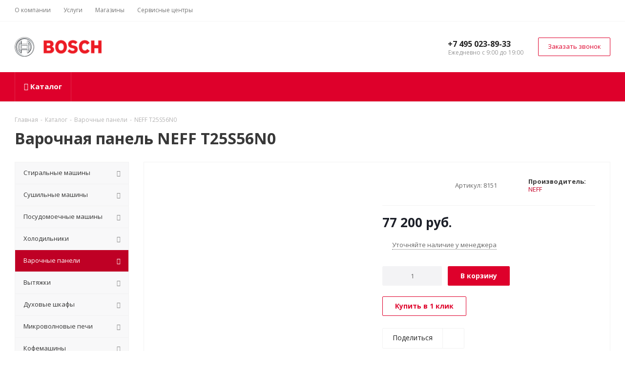

--- FILE ---
content_type: text/html; charset=UTF-8
request_url: https://bs-mag.ru/catalog/varochnye-paneli/neff-t25s56n0/
body_size: 46262
content:
<!DOCTYPE html>
<html xmlns="http://www.w3.org/1999/xhtml" xml:lang="ru" lang="ru" >
<head><link rel="canonical" href="https://bs-mag.ru/catalog/varochnye-paneli/neff-t25s56n0/" />
	<title>Купить варочную панель NEFF T25S56N0 недорого в Москве с доставкой</title>
	<meta name="viewport" content="initial-scale=1.0, width=device-width" />
	<meta name="HandheldFriendly" content="true" />
	<meta name="yes" content="yes" />
	<meta name="apple-mobile-web-app-status-bar-style" content="black" />
	<meta name="SKYPE_TOOLBAR" content="SKYPE_TOOLBAR_PARSER_COMPATIBLE" />
	<meta http-equiv="Content-Type" content="text/html; charset=UTF-8" />
<meta name="description" content="Ваш лучший выбор - варочная панель NEFF T25S56N0! Скидки! Большой выбор и профессиональная консультация в официальном интернет-магазине BS-MAG.RU!" />

<script data-skip-moving="true">(function(w, d) {var v = w.frameCacheVars = {"CACHE_MODE":"HTMLCACHE","storageBlocks":[],"dynamicBlocks":{"basketitems-component-block":"d41d8cd98f00","header-auth-block1":"d41d8cd98f00","header-auth-block2":"d41d8cd98f00","header-basket-with-compare-block3":"d41d8cd98f00","header-auth-block3":"d41d8cd98f00","mobile-auth-block1":"d41d8cd98f00","mobile-basket-with-compare-block1":"d41d8cd98f00","dv_8151":"d41d8cd98f00","qepX1R":"3ee125582300","lEnm5l":"87581420e1ea","6zLbbW":"fdef7e8e9ce2","KSBlai":"d41d8cd98f00","reviews":"d41d8cd98f00","4enrz3":"d41d8cd98f00","form-block2":"d41d8cd98f00","des":"d41d8cd98f00","IzufVt":"60912062ee90","8ofwKu":"8754ff770ff4","basketitems-block":"d41d8cd98f00","all-basketitems-block":"d41d8cd98f00"},"AUTO_UPDATE":true,"AUTO_UPDATE_TTL":0,"version":2};var inv = false;if (v.AUTO_UPDATE === false){if (v.AUTO_UPDATE_TTL && v.AUTO_UPDATE_TTL > 0){var lm = Date.parse(d.lastModified);if (!isNaN(lm)){var td = new Date().getTime();if ((lm + v.AUTO_UPDATE_TTL * 1000) >= td){w.frameRequestStart = false;w.preventAutoUpdate = true;return;}inv = true;}}else{w.frameRequestStart = false;w.preventAutoUpdate = true;return;}}var r = w.XMLHttpRequest ? new XMLHttpRequest() : (w.ActiveXObject ? new w.ActiveXObject("Microsoft.XMLHTTP") : null);if (!r) { return; }w.frameRequestStart = true;var m = v.CACHE_MODE; var l = w.location; var x = new Date().getTime();var q = "?bxrand=" + x + (l.search.length > 0 ? "&" + l.search.substring(1) : "");var u = l.protocol + "//" + l.host + l.pathname + q;r.open("GET", u, true);r.setRequestHeader("BX-ACTION-TYPE", "get_dynamic");r.setRequestHeader("X-Bitrix-Composite", "get_dynamic");r.setRequestHeader("BX-CACHE-MODE", m);r.setRequestHeader("BX-CACHE-BLOCKS", v.dynamicBlocks ? JSON.stringify(v.dynamicBlocks) : "");if (inv){r.setRequestHeader("BX-INVALIDATE-CACHE", "Y");}try { r.setRequestHeader("BX-REF", d.referrer || "");} catch(e) {}if (m === "APPCACHE"){r.setRequestHeader("BX-APPCACHE-PARAMS", JSON.stringify(v.PARAMS));r.setRequestHeader("BX-APPCACHE-URL", v.PAGE_URL ? v.PAGE_URL : "");}r.onreadystatechange = function() {if (r.readyState != 4) { return; }var a = r.getResponseHeader("BX-RAND");var b = w.BX && w.BX.frameCache ? w.BX.frameCache : false;if (a != x || !((r.status >= 200 && r.status < 300) || r.status === 304 || r.status === 1223 || r.status === 0)){var f = {error:true, reason:a!=x?"bad_rand":"bad_status", url:u, xhr:r, status:r.status};if (w.BX && w.BX.ready && b){BX.ready(function() {setTimeout(function(){BX.onCustomEvent("onFrameDataRequestFail", [f]);}, 0);});}w.frameRequestFail = f;return;}if (b){b.onFrameDataReceived(r.responseText);if (!w.frameUpdateInvoked){b.update(false);}w.frameUpdateInvoked = true;}else{w.frameDataString = r.responseText;}};r.send();var p = w.performance;if (p && p.addEventListener && p.getEntries && p.setResourceTimingBufferSize){var e = 'resourcetimingbufferfull';var h = function() {if (w.BX && w.BX.frameCache && w.BX.frameCache.frameDataInserted){p.removeEventListener(e, h);}else {p.setResourceTimingBufferSize(p.getEntries().length + 50);}};p.addEventListener(e, h);}})(window, document);</script>
<script data-skip-moving="true">(function(w, d, n) {var cl = "bx-core";var ht = d.documentElement;var htc = ht ? ht.className : undefined;if (htc === undefined || htc.indexOf(cl) !== -1){return;}var ua = n.userAgent;if (/(iPad;)|(iPhone;)/i.test(ua)){cl += " bx-ios";}else if (/Windows/i.test(ua)){cl += ' bx-win';}else if (/Macintosh/i.test(ua)){cl += " bx-mac";}else if (/Linux/i.test(ua) && !/Android/i.test(ua)){cl += " bx-linux";}else if (/Android/i.test(ua)){cl += " bx-android";}cl += (/(ipad|iphone|android|mobile|touch)/i.test(ua) ? " bx-touch" : " bx-no-touch");cl += w.devicePixelRatio && w.devicePixelRatio >= 2? " bx-retina": " bx-no-retina";if (/AppleWebKit/.test(ua)){cl += " bx-chrome";}else if (/Opera/.test(ua)){cl += " bx-opera";}else if (/Firefox/.test(ua)){cl += " bx-firefox";}ht.className = htc ? htc + " " + cl : cl;})(window, document, navigator);</script>


<link href="https://fonts.googleapis.com/css?family=Open+Sans:300italic,400italic,600italic,700italic,800italic,400,300,500,600,700,800&subset=latin,cyrillic-ext"  rel="stylesheet" />
<link href="/bitrix/js/ui/design-tokens/dist/ui.design-tokens.min.css?174247216023463"  rel="stylesheet" />
<link href="/bitrix/js/ui/fonts/opensans/ui.font.opensans.min.css?17424709912320"  rel="stylesheet" />
<link href="/bitrix/js/main/popup/dist/main.popup.bundle.min.css?174247252626589"  rel="stylesheet" />
<link href="/bitrix/cache/css/s1/aspro_next/kernel_api_core/kernel_api_core_v1.css?176094494425533"  rel="stylesheet" />
<link href="/bitrix/cache/css/s1/aspro_next/page_ac87c50e4b002aabe940d32a5e2b4c3e/page_ac87c50e4b002aabe940d32a5e2b4c3e_v1.css?176094494410626"  rel="stylesheet" />
<link href="/bitrix/cache/css/s1/aspro_next/default_02066f1e06e130bbf9b6f3863c1c40f6/default_02066f1e06e130bbf9b6f3863c1c40f6_v1.css?176094494432903"  rel="stylesheet" />
<link href="/bitrix/cache/css/s1/aspro_next/template_72ddb30f3a991be7b48b769fad4fb111/template_72ddb30f3a991be7b48b769fad4fb111_v1.css?17609449161034635"  data-template-style="true" rel="stylesheet" />




<script type="extension/settings" data-extension="currency.currency-core">{"region":"ru"}</script>



<link rel="shortcut icon" href="/favicon.ico?1751271636" type="image/x-icon" />
<link rel="apple-touch-icon" sizes="180x180" href="/upload/CNext/7ac/7ac27a80ecad798815ab09b4b7755628.png" />
<meta property="og:description" content="Ваш лучший выбор - варочная панель NEFF T25S56N0! Скидки! Большой выбор и профессиональная консультация в официальном интернет-магазине BS-MAG.RU!" />
<meta property="og:image" content="https://bs-mag.ru/upload/iblock/c50/9pndxybnje5hsanfo48b31f2c65s407j.jpg" />
<link rel="image_src" href="https://bs-mag.ru/upload/iblock/c50/9pndxybnje5hsanfo48b31f2c65s407j.jpg"  />
<meta property="og:title" content="Купить варочную панель NEFF T25S56N0 недорого в Москве с доставкой" />
<meta property="og:type" content="website" />
<meta property="og:url" content="https://bs-mag.ru/catalog/varochnye-paneli/neff-t25s56n0/" />



	

	
	
		
		<style>
				.api-reviews-list .api-field-files .api-file-outer{
			width: 114px;
			height: 72px;
		}
						#api-reviews-wait .api-image{
			background-image: url("/bitrix/images/api.reviews/aspro/red/wait.svg");
		}
			</style>
	

		</head>
<body class="site_s1 fill_bg_n " id="main">
	<div id="panel"></div>
	
	





				<div id="bxdynamic_basketitems-component-block_start" style="display:none"></div><div id="bxdynamic_basketitems-component-block_end" style="display:none"></div>				
			
	<div class="wrapper1  catalog_page basket_fly basket_fill_DARK side_LEFT catalog_icons_N banner_auto  mheader-v1 header-v2 regions_N fill_N footer-v1 front-vindex1 mfixed_Y mfixed_view_always title-v1 with_phones ce_cmp with_lazy">
		
		<div class="header_wrap visible-lg visible-md title-v1">
			<header id="header">
				<div class="top-block top-block-v1">
	<div class="maxwidth-theme">
		<div class="row">
			<div class="col-md-6">
					<ul class="menu topest">
					<li  >
				<a href="/company/"><span>О компании</span></a>
			</li>
					<li  >
				<a href="/services/"><span>Услуги</span></a>
			</li>
					<li  >
				<a href="/contacts/stores/"><span>Магазины</span></a>
			</li>
					<li  >
				<a href="/info/service_center/"><span>Сервисные центры</span></a>
			</li>
				<li class="more hidden">
			<span>...</span>
			<ul class="dropdown"></ul>
		</li>
	</ul>
			</div>
			<div class="top-block-item pull-right show-fixed top-ctrl">
				<div class="personal_wrap">
					<div class="personal top login twosmallfont">
						
		<div id="bxdynamic_header-auth-block1_start" style="display:none"></div><div id="bxdynamic_header-auth-block1_end" style="display:none"></div>
						</div>
				</div>
			</div>
					</div>
	</div>
</div>
<div class="header-v3 header-wrapper">
	<div class="logo_and_menu-row">
		<div class="logo-row">
			<div class="maxwidth-theme">
				<div class="row">
					<div class="logo-block col-md-2 col-sm-3">
						<div class="logo">
							<a href="/"><img src="/upload/CNext/f32/f32773b9694726283cd6a9b31e1c52e2.png" alt="bs-mag.ru" title="bs-mag.ru" data-src="" /></a>						</div>
					</div>
										<div class="pull-left search_wrap wide_search">
						<div class="search-block inner-table-block">
											<div class="search-wrapper">
				<div id="title-search_fixed">
					<form action="/catalog/" class="search">
						<div class="search-input-div">
							<input class="search-input" id="title-search-input_fixed" type="text" name="q" value="" placeholder="Поиск" size="20" maxlength="50" autocomplete="off" />
						</div>
						<div class="search-button-div">
							<button class="btn btn-search" type="submit" name="s" value="Найти"><i class="svg svg-search svg-black"></i></button>
							<span class="close-block inline-search-hide"><span class="svg svg-close close-icons"></span></span>
						</div>
					</form>
				</div>
			</div>
							</div>
					</div>
											<div class="pull-right block-link">
							<div class="phone-block with_btn">
																	<div class="inner-table-block">
																					<!-- noindex -->
			<div class="phone">
				<i class="svg svg-phone"></i>
				<a rel="nofollow" href="tel:+74950238933">+7 495 023-89-33</a>
							</div>
			<!-- /noindex -->
																	<div class="schedule">
											Ежедневно с 9:00 до 19:00										</div>
									</div>
																									<div class="inner-table-block">
										<span class="callback-block animate-load twosmallfont colored  white btn-default btn" data-event="jqm" data-param-form_id="CALLBACK" data-name="callback">Заказать звонок</span>
									</div>
															</div>
						</div>
										<div class="pull-right block-link">
																</div>
				</div>
			</div>
		</div>	</div>
	<div class="menu-row middle-block bgcolored">
		<div class="maxwidth-theme">
			<div class="row">
				<div class="col-md-12">
					<div class="menu-only">
						<nav class="mega-menu sliced">
							    <div class="table-menu">
        <table>
            <tr>
                                                            <td class="menu-item custom__menu-item " style="visibility: visible;">
                            <div class="wrap custom__catalog">
                                <a class="full_link" href="/catalog/">
                                    <div class="full_block">
                                        <i class="fa fa-bars"></i>
                                        Каталог
                                        <div class="line-wrapper"><span class="line"></span></div>
                                    </div>
                                </a>
                                <div class="mycatalog">
                                    <ul class="custom__list">
                                                <li class="custom__items has_child">
                            <span style="background-image: url(/upload/iblock/efc/efc11a1304fbba48a6586a32bc698dcc.png)"></span>
                        <a href="/catalog/stiralnye-mashiny/" class="custom__links">Стиральные машины</a>
                            <div class="custom__drop row">
                    <div class="col-sm-12">
                        <div class="">
                            <div class="cst__drop__title replace__h4">Стиральные машины</div>
                            <div class="cst__drop__links-block">
                                									<div>
										<a href="/catalog/stiralnye-mashiny/vertikalnye/">
											<span style="background-image: url(/upload/iblock/9a0/9a0b808942b841df14529bf0fc988ab2.png)"></span>
											<strong>Вертикальные</strong>
										</a>
									</div>
                                									<div>
										<a href="/catalog/stiralnye-mashiny/frontalnye/">
											<span style="background-image: url(/upload/iblock/0be/0bed2312bc5f025bd67598aa74bdbaec.png)"></span>
											<strong>Фронтальные</strong>
										</a>
									</div>
                                									<div>
										<a href="/catalog/stiralnye-mashiny/vstraivaemye/">
											<span style="background-image: url(/upload/iblock/39f/39f834d7335187f407a6b80c9159626e.png)"></span>
											<strong>Встраиваемые</strong>
										</a>
									</div>
                                									<div>
										<a href="/catalog/stiralnye-mashiny/s-sushkoy/">
											<span style="background-image: url(/upload/iblock/ae1/ae1f7ce35e6f82a1bdb5240d99668c99.png)"></span>
											<strong>с сушкой</strong>
										</a>
									</div>
                                                            </div>
                        </div>
                    </div>
                </div>
                    </li>
                <li class="custom__items has_child">
                            <span style="background-image: url(/upload/iblock/b24/b242b142ce9d3c62624adcd57f59e3fd.png)"></span>
                        <a href="/catalog/sushilnye-mashiny/" class="custom__links">Сушильные машины</a>
                            <div class="custom__drop row">
                    <div class="col-sm-12">
                        <div class="">
                            <div class="cst__drop__title replace__h4">Сушильные машины</div>
                            <div class="cst__drop__links-block">
                                									<div>
										<a href="/catalog/sushilnye-mashiny/s-teplovym-nasosom/">
											<span style="background-image: url(/upload/iblock/0aa/0aa5423335126d77cd454f6712d01028.png)"></span>
											<strong>с тепловым насосом</strong>
										</a>
									</div>
                                									<div>
										<a href="/catalog/sushilnye-mashiny/uzkie-sushilniye/">
											<span style="background-image: url(/upload/iblock/a90/a90d177febc5d152445d143d6f95d534.png)"></span>
											<strong>Узкие</strong>
										</a>
									</div>
                                                            </div>
                        </div>
                    </div>
                </div>
                    </li>
                <li class="custom__items has_child">
                            <span style="background-image: url(/upload/iblock/549/549dfb8eaa37966983097c8d94a5ebc8.png)"></span>
                        <a href="/catalog/posudomoechnye-mashiny/" class="custom__links">Посудомоечные машины</a>
                            <div class="custom__drop row">
                    <div class="col-sm-12">
                        <div class="">
                            <div class="cst__drop__title replace__h4">Посудомоечные машины</div>
                            <div class="cst__drop__links-block">
                                									<div>
										<a href="/catalog/posudomoechnye-mashiny/vstraivaemye/">
											<span style="background-image: url(/upload/iblock/efa/efae0a00bb89f77c9e26c7334f39a90f.png)"></span>
											<strong>Встраиваемые</strong>
										</a>
									</div>
                                									<div>
										<a href="/catalog/posudomoechnye-mashiny/kompaktnye/">
											<span style="background-image: url(/upload/iblock/ad5/ad56699c1cf8c314cfb7bff99f5ab418.png)"></span>
											<strong>Компактные</strong>
										</a>
									</div>
                                									<div>
										<a href="/catalog/posudomoechnye-mashiny/nastolnye/">
											<span style="background-image: url(/upload/iblock/ff3/ff3cfa4bf1eb9ae34bce8a7d76bcf849.png)"></span>
											<strong>Настольные</strong>
										</a>
									</div>
                                									<div>
										<a href="/catalog/posudomoechnye-mashiny/45-sm/">
											<span style="background-image: url(/upload/iblock/763/763f295e3d4c36443d2f5dd5ee43bbcd.png)"></span>
											<strong>45 см</strong>
										</a>
									</div>
                                									<div>
										<a href="/catalog/posudomoechnye-mashiny/60-sm/">
											<span style="background-image: url(/upload/iblock/d3d/d3d0003784573964564e249a71ed15c4.png)"></span>
											<strong>60 см</strong>
										</a>
									</div>
                                									<div>
										<a href="/catalog/posudomoechnye-mashiny/otdelnostoyashchie/">
											<span style="background-image: url(/upload/iblock/12b/12bef9db1c4153fa3ffe1cb3f9a78120.png)"></span>
											<strong>Отдельностоящие</strong>
										</a>
									</div>
                                                            </div>
                        </div>
                    </div>
                </div>
                    </li>
                <li class="custom__items has_child">
                            <span style="background-image: url(/upload/iblock/b93/b9372422dba54176277d3bda64373113.png)"></span>
                        <a href="/catalog/kholodilniki/" class="custom__links">Холодильники</a>
                            <div class="custom__drop row">
                    <div class="col-sm-12">
                        <div class="">
                            <div class="cst__drop__title replace__h4">Холодильники</div>
                            <div class="cst__drop__links-block">
                                									<div>
										<a href="/catalog/kholodilniki/vstraivaemye/">
											<span style="background-image: url(/upload/iblock/dd5/dd574d1a6defad0743df0a78f1465f94.png)"></span>
											<strong>Встраиваемые</strong>
										</a>
									</div>
                                									<div>
										<a href="/catalog/kholodilniki/dvukhkamernye/">
											<span style="background-image: url(/upload/iblock/b0d/b0da45cfe8a8f99c5fb4096ce9ca50ee.png)"></span>
											<strong>Двухкамерные</strong>
										</a>
									</div>
                                									<div>
										<a href="/catalog/kholodilniki/odnokamernye/">
											<span style="background-image: url(/upload/iblock/316/316221edbcb7738e3199cfe68405fde5.png)"></span>
											<strong>Однокамерные</strong>
										</a>
									</div>
                                									<div>
										<a href="/catalog/kholodilniki/side-by-side/">
											<span style="background-image: url(/upload/iblock/d45/d45830a6ba0b92c61deaea728c01ba4b.png)"></span>
											<strong>side by side</strong>
										</a>
									</div>
                                                            </div>
                        </div>
                    </div>
                </div>
                    </li>
                <li class="custom__items has_child">
                            <span style="background-image: url(/upload/iblock/cd3/cd31327ea1bdd760566c80233fba4c29.png)"></span>
                        <a href="/catalog/varochnye-paneli/" class="custom__links">Варочные панели</a>
                            <div class="custom__drop row">
                    <div class="col-sm-12">
                        <div class="">
                            <div class="cst__drop__title replace__h4">Варочные панели</div>
                            <div class="cst__drop__links-block">
                                									<div>
										<a href="/catalog/varochnye-paneli/elektricheskie/">
											<span style="background-image: url(/upload/iblock/c88/c883600fcd4701be940ac418087a04df.png)"></span>
											<strong>Электрические</strong>
										</a>
									</div>
                                									<div>
										<a href="/catalog/varochnye-paneli/domino/">
											<span style="background-image: url(/upload/iblock/d99/d9977348f50c25bed4608a6ec9f7877b.png)"></span>
											<strong>Домино</strong>
										</a>
									</div>
                                									<div>
										<a href="/catalog/varochnye-paneli/gazovye/">
											<span style="background-image: url(/upload/iblock/530/5303dda39521d236ed12b0bad6f63eca.png)"></span>
											<strong>Газовые</strong>
										</a>
									</div>
                                									<div>
										<a href="/catalog/varochnye-paneli/induktsionnye/">
											<span style="background-image: url(/upload/iblock/082/08222d3e69bf70dc769b9d7cc48488cf.png)"></span>
											<strong>Индукционные</strong>
										</a>
									</div>
                                									<div>
										<a href="/catalog/varochnye-paneli/kombinirovannye/">
											<span style="background-image: url(/upload/iblock/935/9357e33a2c2d98e4677d6926d7fd33c5.png)"></span>
											<strong>Комбинированные</strong>
										</a>
									</div>
                                                            </div>
                        </div>
                    </div>
                </div>
                    </li>
                <li class="custom__items has_child">
                            <span style="background-image: url(/upload/iblock/1bc/1bcc4cb9341313258864fdce7457a467.png)"></span>
                        <a href="/catalog/vytyazhki/" class="custom__links">Вытяжки</a>
                            <div class="custom__drop row">
                    <div class="col-sm-12">
                        <div class="">
                            <div class="cst__drop__title replace__h4">Вытяжки</div>
                            <div class="cst__drop__links-block">
                                									<div>
										<a href="/catalog/vytyazhki/vstraivaemye/">
											<span style="background-image: url(/upload/iblock/6cb/6cb87b9f40687a87cb2ea1a46477630b.png)"></span>
											<strong>Встраиваемые</strong>
										</a>
									</div>
                                									<div>
										<a href="/catalog/vytyazhki/kupolnye/">
											<span style="background-image: url(/upload/iblock/ade/adeb8caacaaab212f55c29bf01dda4f6.png)"></span>
											<strong>Купольные</strong>
										</a>
									</div>
                                									<div>
										<a href="/catalog/vytyazhki/kaminnye/">
											<span style="background-image: url(/upload/iblock/db1/db196188d42be68de689caf052267f5e.png)"></span>
											<strong>Каминные</strong>
										</a>
									</div>
                                                            </div>
                        </div>
                    </div>
                </div>
                    </li>
                <li class="custom__items has_child">
                            <span style="background-image: url(/upload/iblock/eb2/eb20ad22ff7491fa8e8fa3c2fff1ee22.png)"></span>
                        <a href="/catalog/dukhovye-shkafy/" class="custom__links">Духовые шкафы</a>
                            <div class="custom__drop row">
                    <div class="col-sm-12">
                        <div class="">
                            <div class="cst__drop__title replace__h4">Духовые шкафы</div>
                            <div class="cst__drop__links-block">
                                									<div>
										<a href="/catalog/dukhovye-shkafy/vstraivaemye/">
											<span style="background-image: url(/upload/iblock/f49/f494760e33bd6d3725e547c142d40318.png)"></span>
											<strong>Встраиваемые</strong>
										</a>
									</div>
                                									<div>
										<a href="/catalog/dukhovye-shkafy/gazovye/">
											<span style="background-image: url(/upload/iblock/565/565d0abf0e161423422ffc8b92e3a227.png)"></span>
											<strong>Газовые</strong>
										</a>
									</div>
                                									<div>
										<a href="/catalog/dukhovye-shkafy/s-grilem/">
											<span style="background-image: url(/upload/iblock/885/88515deec5912347be79508827ec27c8.png)"></span>
											<strong>с грилем</strong>
										</a>
									</div>
                                									<div>
										<a href="/catalog/dukhovye-shkafy/s-konvektsiey/">
											<span style="background-image: url(/upload/iblock/3eb/3ebe44bf2e6d2cddef07607638049640.png)"></span>
											<strong>с конвекцией</strong>
										</a>
									</div>
                                									<div>
										<a href="/catalog/dukhovye-shkafy/elektricheskie/">
											<span style="background-image: url(/upload/iblock/114/11448bcfcd7aa608243a4c7b15f14dd3.png)"></span>
											<strong>Электрические</strong>
										</a>
									</div>
                                									<div>
										<a href="/catalog/dukhovye-shkafy/zavisimye/">
											<span style="background-image: url(/upload/iblock/c76/c7681c6c47e72a27c3b079e1f5e6fb54.png)"></span>
											<strong>Зависимые</strong>
										</a>
									</div>
                                									<div>
										<a href="/catalog/dukhovye-shkafy/nezavisimye/">
											<span style="background-image: url(/upload/iblock/86f/86f8a7b0520ee27c0a1f47ba293eed17.png)"></span>
											<strong>Независимые</strong>
										</a>
									</div>
                                                            </div>
                        </div>
                    </div>
                </div>
                    </li>
                <li class="custom__items has_child">
                            <span style="background-image: url(/upload/iblock/f94/f9487364dab4b9a3bf7911fe133934a2.png)"></span>
                        <a href="/catalog/mikrovolnovye-pechi/" class="custom__links">Микроволновые печи</a>
                            <div class="custom__drop row">
                    <div class="col-sm-12">
                        <div class="">
                            <div class="cst__drop__title replace__h4">Микроволновые печи</div>
                            <div class="cst__drop__links-block">
                                									<div>
										<a href="/catalog/mikrovolnovye-pechi/vstraivaemye/">
											<span style="background-image: url(/upload/iblock/fd0/fd0a44323faca8aa804e8d03692db198.png)"></span>
											<strong>Встраиваемые</strong>
										</a>
									</div>
                                                            </div>
                        </div>
                    </div>
                </div>
                    </li>
                <li class="custom__items has_child">
                            <span style="background-image: url(/upload/iblock/a88/a884914ebeefa0579ba842389f754c1f.png)"></span>
                        <a href="/catalog/kofemashiny/" class="custom__links">Кофемашины</a>
                            <div class="custom__drop row">
                    <div class="col-sm-12">
                        <div class="">
                            <div class="cst__drop__title replace__h4">Кофемашины</div>
                            <div class="cst__drop__links-block">
                                									<div>
										<a href="/catalog/kofemashiny/avtomaticheskie/">
											<span style="background-image: url(/upload/iblock/8d1/8d1d62a1b05dd88dabc31f13a357eaab.png)"></span>
											<strong>Автоматические</strong>
										</a>
									</div>
                                                            </div>
                        </div>
                    </div>
                </div>
                    </li>
                                            </ul>
                                </div>
                            </div>
                        </td>
                                                                                                        <td class="menu-item unvisible    ">
                            <div class="wrap">
                                <a class="" href="/help/delivery/">
                                    <div>
                                                                                Доставка
                                        <div class="line-wrapper"><span class="line"></span></div>
                                    </div>
                                </a>
                                                            </div>
                        </td>
                                                                                                        <td class="menu-item unvisible    ">
                            <div class="wrap">
                                <a class="" href="/help/payment/">
                                    <div>
                                                                                Оплата
                                        <div class="line-wrapper"><span class="line"></span></div>
                                    </div>
                                </a>
                                                            </div>
                        </td>
                                                                                                        <td class="menu-item unvisible    ">
                            <div class="wrap">
                                <a class="" href="/help/warranty/">
                                    <div>
                                                                                Гарантия
                                        <div class="line-wrapper"><span class="line"></span></div>
                                    </div>
                                </a>
                                                            </div>
                        </td>
                                                                                                        <td class="menu-item unvisible    ">
                            <div class="wrap">
                                <a class="" href="/services/ustanovka-i-nastroyka-bytovoy-tekhniki/">
                                    <div>
                                                                                Установка
                                        <div class="line-wrapper"><span class="line"></span></div>
                                    </div>
                                </a>
                                                            </div>
                        </td>
                                                                                                        <td class="menu-item unvisible    ">
                            <div class="wrap">
                                <a class="" href="/contacts/">
                                    <div>
                                                                                Контакты
                                        <div class="line-wrapper"><span class="line"></span></div>
                                    </div>
                                </a>
                                                            </div>
                        </td>
                                                                                                        <td class="menu-item unvisible    ">
                            <div class="wrap">
                                <a class="" href="/sale/">
                                    <div>
                                                                                ★ Акции
                                        <div class="line-wrapper"><span class="line"></span></div>
                                    </div>
                                </a>
                                                            </div>
                        </td>
                                    
                <td class="menu-item dropdown js-dropdown nosave unvisible">
                    <div class="wrap">
                        <a class="dropdown-toggle more-items" href="#">
                            <span>Ещё</span>
                        </a>
                        <span class="tail"></span>
                        <ul class="dropdown-menu"></ul>
                    </div>
                </td>

            </tr>
        </table>
    </div>
						</nav>
					</div>
				</div>
			</div>
		</div>
	</div>
	<div class="line-row visible-xs"></div>
</div>			</header>
		</div>
		
					<div id="headerfixed">
				<div class="wrapper_inner">
	<div class="logo-row v1 row margin0">
		<div class="pull-left">
			<div class="inner-table-block sep-left nopadding logo-block">
				<div class="logo">
					<a href="/"><img src="/upload/CNext/f32/f32773b9694726283cd6a9b31e1c52e2.png" alt="bs-mag.ru" title="bs-mag.ru" data-src="" /></a>				</div>
			</div>
		</div>
		<div class="pull-left">
			<div class="inner-table-block menu-block rows sep-left">
				<div class="title"><i class="svg svg-burger"></i>Меню&nbsp;&nbsp;<i class="fa fa-angle-down"></i></div>
				<div class="navs table-menu js-nav">
						<ul class="nav nav-pills responsive-menu visible-xs" id="mainMenuF">
								<li class="dropdown active">
				<a class="dropdown-toggle" href="/catalog/" title="Каталог">
					Каталог											<i class="fa fa-angle-right"></i>
									</a>
									<ul class="dropdown-menu fixed_menu_ext">
																				<li class="dropdown-submenu dropdown-toggle ">
								<a href="/catalog/stiralnye-mashiny/" title="Стиральные машины">
									Стиральные машины																			&nbsp;<i class="fa fa-angle-right"></i>
																	</a>
																	<ul class="dropdown-menu fixed_menu_ext">
																																<li class=" ">
												<a href="/catalog/stiralnye-mashiny/vertikalnye/" title="Вертикальные">
													Вертикальные																									</a>
																							</li>
																																<li class="dropdown-submenu dropdown-toggle ">
												<a href="/catalog/stiralnye-mashiny/frontalnye/" title="Фронтальные">
													Фронтальные																											&nbsp;<i class="fa fa-angle-right"></i>
																									</a>
																									<ul class="dropdown-menu fixed_menu_ext">
																													<li class="">
																<a href="/catalog/stiralnye-mashiny/frontalnye/uzkie/" title="Узкие">Узкие</a>
															</li>
																											</ul>
																							</li>
																																<li class=" ">
												<a href="/catalog/stiralnye-mashiny/vstraivaemye/" title="Встраиваемые">
													Встраиваемые																									</a>
																							</li>
																																<li class=" ">
												<a href="/catalog/stiralnye-mashiny/s-sushkoy/" title="с сушкой">
													с сушкой																									</a>
																							</li>
																																<li class=" ">
												<a href="/catalog/stiralnye-mashiny/classixx/" title="classixx">
													classixx																									</a>
																							</li>
																																<li class=" ">
												<a href="/catalog/stiralnye-mashiny/maxx/" title="maxx">
													maxx																									</a>
																							</li>
																																<li class="dropdown-submenu dropdown-toggle ">
												<a href="/catalog/stiralnye-mashiny/serie/" title="serie">
													serie																											&nbsp;<i class="fa fa-angle-right"></i>
																									</a>
																									<ul class="dropdown-menu fixed_menu_ext">
																													<li class="">
																<a href="/catalog/stiralnye-mashiny/serie/serie-4/" title="serie 4">serie 4</a>
															</li>
																													<li class="">
																<a href="/catalog/stiralnye-mashiny/serie/serie-5/" title="serie 5">serie 5</a>
															</li>
																													<li class="">
																<a href="/catalog/stiralnye-mashiny/serie/serie-6/" title="serie 6">serie 6</a>
															</li>
																													<li class="">
																<a href="/catalog/stiralnye-mashiny/serie/serie-7/" title="serie 7">serie 7</a>
															</li>
																													<li class="">
																<a href="/catalog/stiralnye-mashiny/serie/serie-8/" title="serie 8">serie 8</a>
															</li>
																													<li class="">
																<a href="/catalog/stiralnye-mashiny/serie/uzkie/" title="Узкие">Узкие</a>
															</li>
																											</ul>
																							</li>
																																<li class=" ">
												<a href="/catalog/stiralnye-mashiny/varioperfect/" title="varioperfect">
													varioperfect																									</a>
																							</li>
																																<li class=" ">
												<a href="/catalog/stiralnye-mashiny/wlg/" title="wlg">
													wlg																									</a>
																							</li>
																																<li class=" ">
												<a href="/catalog/stiralnye-mashiny/logixx/" title="logixx">
													logixx																									</a>
																							</li>
																																<li class=" ">
												<a href="/catalog/stiralnye-mashiny/uzkie/" title="Узкие">
													Узкие																									</a>
																							</li>
																																<li class=" ">
												<a href="/catalog/stiralnye-mashiny/3d-washing/" title="3d washing">
													3d washing																									</a>
																							</li>
																			</ul>
															</li>
																				<li class="dropdown-submenu dropdown-toggle ">
								<a href="/catalog/sushilnye-mashiny/" title="Сушильные машины">
									Сушильные машины																			&nbsp;<i class="fa fa-angle-right"></i>
																	</a>
																	<ul class="dropdown-menu fixed_menu_ext">
																																<li class=" ">
												<a href="/catalog/sushilnye-mashiny/vstraivaemye/" title="Встраиваемые">
													Встраиваемые																									</a>
																							</li>
																																<li class=" ">
												<a href="/catalog/sushilnye-mashiny/v-kolonnu/" title="в колонну">
													в колонну																									</a>
																							</li>
																																<li class=" ">
												<a href="/catalog/sushilnye-mashiny/s-teplovym-nasosom/" title="с тепловым насосом">
													с тепловым насосом																									</a>
																							</li>
																																<li class="dropdown-submenu dropdown-toggle ">
												<a href="/catalog/sushilnye-mashiny/serie-sushilnie/" title="serie">
													serie																											&nbsp;<i class="fa fa-angle-right"></i>
																									</a>
																									<ul class="dropdown-menu fixed_menu_ext">
																													<li class="">
																<a href="/catalog/sushilnye-mashiny/serie-sushilnie/serie-4/" title="serie 4">serie 4</a>
															</li>
																													<li class="">
																<a href="/catalog/sushilnye-mashiny/serie-sushilnie/serie-6/" title="serie 6">serie 6</a>
															</li>
																													<li class="">
																<a href="/catalog/sushilnye-mashiny/serie-sushilnie/serie-8/" title="serie 8">serie 8</a>
															</li>
																											</ul>
																							</li>
																																<li class=" ">
												<a href="/catalog/sushilnye-mashiny/uzkie-sushilniye/" title="Узкие">
													Узкие																									</a>
																							</li>
																			</ul>
															</li>
																				<li class="dropdown-submenu dropdown-toggle ">
								<a href="/catalog/posudomoechnye-mashiny/" title="Посудомоечные машины">
									Посудомоечные машины																			&nbsp;<i class="fa fa-angle-right"></i>
																	</a>
																	<ul class="dropdown-menu fixed_menu_ext">
																																<li class=" ">
												<a href="/catalog/posudomoechnye-mashiny/vstraivaemye/" title="Встраиваемые">
													Встраиваемые																									</a>
																							</li>
																																<li class=" ">
												<a href="/catalog/posudomoechnye-mashiny/kompaktnye/" title="Компактные">
													Компактные																									</a>
																							</li>
																																<li class=" ">
												<a href="/catalog/posudomoechnye-mashiny/nastolnye/" title="Настольные">
													Настольные																									</a>
																							</li>
																																<li class=" ">
												<a href="/catalog/posudomoechnye-mashiny/45-sm/" title="45 см">
													45 см																									</a>
																							</li>
																																<li class=" ">
												<a href="/catalog/posudomoechnye-mashiny/60-sm/" title="60 см">
													60 см																									</a>
																							</li>
																																<li class=" ">
												<a href="/catalog/posudomoechnye-mashiny/serie-posud/" title="serie">
													serie																									</a>
																							</li>
																																<li class=" ">
												<a href="/catalog/posudomoechnye-mashiny/silence/" title="silence">
													silence																									</a>
																							</li>
																																<li class=" ">
												<a href="/catalog/posudomoechnye-mashiny/spv/" title="spv">
													spv																									</a>
																							</li>
																																<li class=" ">
												<a href="/catalog/posudomoechnye-mashiny/otdelnostoyashchie/" title="Отдельностоящие">
													Отдельностоящие																									</a>
																							</li>
																																<li class=" ">
												<a href="/catalog/posudomoechnye-mashiny/uzkie/" title="Узкие">
													Узкие																									</a>
																							</li>
																			</ul>
															</li>
																				<li class="dropdown-submenu dropdown-toggle ">
								<a href="/catalog/kholodilniki/" title="Холодильники">
									Холодильники																			&nbsp;<i class="fa fa-angle-right"></i>
																	</a>
																	<ul class="dropdown-menu fixed_menu_ext">
																																<li class=" ">
												<a href="/catalog/kholodilniki/belye/" title="Белые">
													Белые																									</a>
																							</li>
																																<li class=" ">
												<a href="/catalog/kholodilniki/vstraivaemye/" title="Встраиваемые">
													Встраиваемые																									</a>
																							</li>
																																<li class="dropdown-submenu dropdown-toggle ">
												<a href="/catalog/kholodilniki/dvukhkamernye/" title="Двухкамерные">
													Двухкамерные																											&nbsp;<i class="fa fa-angle-right"></i>
																									</a>
																									<ul class="dropdown-menu fixed_menu_ext">
																													<li class="">
																<a href="/catalog/kholodilniki/dvukhkamernye/vstraivaemye/" title="Встраиваемые">Встраиваемые</a>
															</li>
																											</ul>
																							</li>
																																<li class=" ">
												<a href="/catalog/kholodilniki/odnokamernye/" title="Однокамерные">
													Однокамерные																									</a>
																							</li>
																																<li class=" ">
												<a href="/catalog/kholodilniki/no-frost/" title="no frost">
													no frost																									</a>
																							</li>
																																<li class=" ">
												<a href="/catalog/kholodilniki/serie-holod/" title="serie">
													serie																									</a>
																							</li>
																																<li class=" ">
												<a href="/catalog/kholodilniki/side-by-side/" title="side by side">
													side by side																									</a>
																							</li>
																																<li class=" ">
												<a href="/catalog/kholodilniki/vitafresh/" title="vitafresh">
													vitafresh																									</a>
																							</li>
																																<li class=" ">
												<a href="/catalog/kholodilniki/bezhevye/" title="Бежевые">
													Бежевые																									</a>
																							</li>
																																<li class=" ">
												<a href="/catalog/kholodilniki/chernye/" title="Черные">
													Черные																									</a>
																							</li>
																			</ul>
															</li>
																				<li class="dropdown-submenu dropdown-toggle active">
								<a href="/catalog/varochnye-paneli/" title="Варочные панели">
									Варочные панели																			&nbsp;<i class="fa fa-angle-right"></i>
																	</a>
																	<ul class="dropdown-menu fixed_menu_ext">
																																<li class=" ">
												<a href="/catalog/varochnye-paneli/serie-varochniye/" title="serie">
													serie																									</a>
																							</li>
																																<li class=" ">
												<a href="/catalog/varochnye-paneli/bezhevye/" title="Бежевые">
													Бежевые																									</a>
																							</li>
																																<li class=" ">
												<a href="/catalog/varochnye-paneli/45-sm/" title="45 см">
													45 см																									</a>
																							</li>
																																<li class=" ">
												<a href="/catalog/varochnye-paneli/steklokeramicheskie/" title="Стеклокерамические">
													Стеклокерамические																									</a>
																							</li>
																																<li class=" ">
												<a href="/catalog/varochnye-paneli/elektricheskie/" title="Электрические">
													Электрические																									</a>
																							</li>
																																<li class=" ">
												<a href="/catalog/varochnye-paneli/domino/" title="Домино">
													Домино																									</a>
																							</li>
																																<li class=" ">
												<a href="/catalog/varochnye-paneli/vstraivaemye/" title="Встраиваемые">
													Встраиваемые																									</a>
																							</li>
																																<li class=" ">
												<a href="/catalog/varochnye-paneli/gazovye/" title="Газовые">
													Газовые																									</a>
																							</li>
																																<li class=" ">
												<a href="/catalog/varochnye-paneli/zavisimye/" title="Зависимые">
													Зависимые																									</a>
																							</li>
																																<li class=" ">
												<a href="/catalog/varochnye-paneli/induktsionnye/" title="Индукционные">
													Индукционные																									</a>
																							</li>
																																<li class=" ">
												<a href="/catalog/varochnye-paneli/kombinirovannye/" title="Комбинированные">
													Комбинированные																									</a>
																							</li>
																																<li class=" ">
												<a href="/catalog/varochnye-paneli/nezavisimye/" title="Независимые">
													Независимые																									</a>
																							</li>
																			</ul>
															</li>
																				<li class="dropdown-submenu dropdown-toggle ">
								<a href="/catalog/vytyazhki/" title="Вытяжки">
									Вытяжки																			&nbsp;<i class="fa fa-angle-right"></i>
																	</a>
																	<ul class="dropdown-menu fixed_menu_ext">
																																<li class=" ">
												<a href="/catalog/vytyazhki/vstraivaemye/" title="Встраиваемые">
													Встраиваемые																									</a>
																							</li>
																																<li class=" ">
												<a href="/catalog/vytyazhki/dlya-kukhni/" title="для кухни">
													для кухни																									</a>
																							</li>
																																<li class=" ">
												<a href="/catalog/vytyazhki/kupolnye/" title="Купольные">
													Купольные																									</a>
																							</li>
																																<li class=" ">
												<a href="/catalog/vytyazhki/kaminnye/" title="Каминные">
													Каминные																									</a>
																							</li>
																																<li class=" ">
												<a href="/catalog/vytyazhki/60-sm/" title="60 см">
													60 см																									</a>
																							</li>
																																<li class=" ">
												<a href="/catalog/vytyazhki/90-sm/" title="90 см">
													90 см																									</a>
																							</li>
																			</ul>
															</li>
																				<li class="dropdown-submenu dropdown-toggle ">
								<a href="/catalog/dukhovye-shkafy/" title="Духовые шкафы">
									Духовые шкафы																			&nbsp;<i class="fa fa-angle-right"></i>
																	</a>
																	<ul class="dropdown-menu fixed_menu_ext">
																																<li class=" ">
												<a href="/catalog/dukhovye-shkafy/bezhevye/" title="Бежевые">
													Бежевые																									</a>
																							</li>
																																<li class=" ">
												<a href="/catalog/dukhovye-shkafy/vstraivaemye/" title="Встраиваемые">
													Встраиваемые																									</a>
																							</li>
																																<li class=" ">
												<a href="/catalog/dukhovye-shkafy/gazovye/" title="Газовые">
													Газовые																									</a>
																							</li>
																																<li class=" ">
												<a href="/catalog/dukhovye-shkafy/s-mikrovolnovkoy/" title="с микроволновкой">
													с микроволновкой																									</a>
																							</li>
																																<li class=" ">
												<a href="/catalog/dukhovye-shkafy/s-piroliticheskoy_ochistkoy/" title="с пиролитической очисткой">
													с пиролитической очисткой																									</a>
																							</li>
																																<li class=" ">
												<a href="/catalog/dukhovye-shkafy/serie-dukhoviye/" title="serie">
													serie																									</a>
																							</li>
																																<li class=" ">
												<a href="/catalog/dukhovye-shkafy/belye/" title="Белые">
													Белые																									</a>
																							</li>
																																<li class=" ">
												<a href="/catalog/dukhovye-shkafy/s-grilem/" title="с грилем">
													с грилем																									</a>
																							</li>
																																<li class=" ">
												<a href="/catalog/dukhovye-shkafy/s-konvektsiey/" title="с конвекцией">
													с конвекцией																									</a>
																							</li>
																																<li class="dropdown-submenu dropdown-toggle ">
												<a href="/catalog/dukhovye-shkafy/elektricheskie/" title="Электрические">
													Электрические																											&nbsp;<i class="fa fa-angle-right"></i>
																									</a>
																									<ul class="dropdown-menu fixed_menu_ext">
																													<li class="">
																<a href="/catalog/dukhovye-shkafy/elektricheskie/nezavisimye/" title="независимые">независимые</a>
															</li>
																											</ul>
																							</li>
																																<li class=" ">
												<a href="/catalog/dukhovye-shkafy/zavisimye/" title="Зависимые">
													Зависимые																									</a>
																							</li>
																																<li class=" ">
												<a href="/catalog/dukhovye-shkafy/kompaktnye/" title="Компактные">
													Компактные																									</a>
																							</li>
																																<li class=" ">
												<a href="/catalog/dukhovye-shkafy/nezavisimye/" title="Независимые">
													Независимые																									</a>
																							</li>
																			</ul>
															</li>
																				<li class="dropdown-submenu dropdown-toggle ">
								<a href="/catalog/mikrovolnovye-pechi/" title="Микроволновые печи">
									Микроволновые печи																			&nbsp;<i class="fa fa-angle-right"></i>
																	</a>
																	<ul class="dropdown-menu fixed_menu_ext">
																																<li class="dropdown-submenu dropdown-toggle ">
												<a href="/catalog/mikrovolnovye-pechi/vstraivaemye/" title="Встраиваемые">
													Встраиваемые																											&nbsp;<i class="fa fa-angle-right"></i>
																									</a>
																									<ul class="dropdown-menu fixed_menu_ext">
																													<li class="">
																<a href="/catalog/mikrovolnovye-pechi/vstraivaemye/belye/" title="Белые">Белые</a>
															</li>
																											</ul>
																							</li>
																			</ul>
															</li>
																				<li class="dropdown-submenu dropdown-toggle ">
								<a href="/catalog/kofemashiny/" title="Кофемашины">
									Кофемашины																			&nbsp;<i class="fa fa-angle-right"></i>
																	</a>
																	<ul class="dropdown-menu fixed_menu_ext">
																																<li class=" ">
												<a href="/catalog/kofemashiny/avtomaticheskie/" title="Автоматические">
													Автоматические																									</a>
																							</li>
																																<li class=" ">
												<a href="/catalog/kofemashiny/vstraivaemye/" title="Встраиваемые">
													Встраиваемые																									</a>
																							</li>
																			</ul>
															</li>
											</ul>
							</li>
								<li class=" ">
				<a class="" href="/help/delivery/" title="Доставка">
					Доставка									</a>
							</li>
								<li class=" ">
				<a class="" href="/help/payment/" title="Оплата">
					Оплата									</a>
							</li>
								<li class=" ">
				<a class="" href="/help/warranty/" title="Гарантия">
					Гарантия									</a>
							</li>
								<li class=" ">
				<a class="" href="/services/ustanovka-i-nastroyka-bytovoy-tekhniki/" title="Установка">
					Установка									</a>
							</li>
								<li class=" ">
				<a class="" href="/contacts/" title="Контакты">
					Контакты									</a>
							</li>
								<li class=" ">
				<a class="" href="/sale/" title="★ Акции">
					★ Акции									</a>
							</li>
			</ul>
				</div>
			</div>
		</div>
		<div class="pull-left col-md-3 nopadding hidden-sm hidden-xs search animation-width">
			<div class="inner-table-block">
												<div class="search-wrapper">
				<div id="title-search_fixedtf">
					<form action="/catalog/" class="search">
						<div class="search-input-div">
							<input class="search-input" id="title-search-input_fixedtf" type="text" name="q" value="" placeholder="Поиск" size="20" maxlength="50" autocomplete="off" />
						</div>
						<div class="search-button-div">
							<button class="btn btn-search" type="submit" name="s" value="Найти"><i class="svg svg-search svg-black"></i></button>
							<span class="close-block inline-search-hide"><span class="svg svg-close close-icons"></span></span>
						</div>
					</form>
				</div>
			</div>
				</div>
		</div>
		<div class="pull-right">
										</div>
		<div class="pull-right">
			<div class="inner-table-block small-block">
				<div class="wrap_icon wrap_cabinet">
					
		<div id="bxdynamic_header-auth-block2_start" style="display:none"></div><div id="bxdynamic_header-auth-block2_end" style="display:none"></div>
					</div>
			</div>
		</div>
					<div class="pull-right">
				<div class="inner-table-block">
					<div class="animate-load btn btn-default white btn-sm" data-event="jqm" data-param-form_id="CALLBACK" data-name="callback">
						<span>Заказать звонок</span>
					</div>
				</div>
			</div>
							<div class="pull-right logo_and_menu-row">
				<div class="inner-table-block phones">
																<!-- noindex -->
			<div class="phone">
				<i class="svg svg-phone"></i>
				<a rel="nofollow" href="tel:+74950238933">+7 495 023-89-33</a>
							</div>
			<!-- /noindex -->
											</div>
			</div>
			</div>
</div>			</div>
		
		<div id="mobileheader" class="visible-xs visible-sm">
			<div class="mobileheader-v1">
	<div class="burger pull-left">
		<i class="svg inline  svg-inline-burger dark" aria-hidden="true" ><svg xmlns="http://www.w3.org/2000/svg" width="18" height="16" viewBox="0 0 18 16">
  <defs>
    <style>
      .bu_bw_cls-1 {
        fill: #222;
        fill-rule: evenodd;
      }
    </style>
  </defs>
  <path data-name="Rounded Rectangle 81 copy 2" class="bu_bw_cls-1" d="M330,114h16a1,1,0,0,1,1,1h0a1,1,0,0,1-1,1H330a1,1,0,0,1-1-1h0A1,1,0,0,1,330,114Zm0,7h16a1,1,0,0,1,1,1h0a1,1,0,0,1-1,1H330a1,1,0,0,1-1-1h0A1,1,0,0,1,330,121Zm0,7h16a1,1,0,0,1,1,1h0a1,1,0,0,1-1,1H330a1,1,0,0,1-1-1h0A1,1,0,0,1,330,128Z" transform="translate(-329 -114)"/>
</svg>
</i>		<i class="svg inline  svg-inline-close dark" aria-hidden="true" ><svg xmlns="http://www.w3.org/2000/svg" width="16" height="16" viewBox="0 0 16 16">
  <defs>
    <style>
      .cccls-1 {
        fill: #222;
        fill-rule: evenodd;
      }
    </style>
  </defs>
  <path data-name="Rounded Rectangle 114 copy 3" class="cccls-1" d="M334.411,138l6.3,6.3a1,1,0,0,1,0,1.414,0.992,0.992,0,0,1-1.408,0l-6.3-6.306-6.3,6.306a1,1,0,0,1-1.409-1.414l6.3-6.3-6.293-6.3a1,1,0,0,1,1.409-1.414l6.3,6.3,6.3-6.3A1,1,0,0,1,340.7,131.7Z" transform="translate(-325 -130)"/>
</svg>
</i>	</div>
	<div class="logo-block pull-left">
		<div class="logo">
			<a href="/"><img src="/upload/CNext/f32/f32773b9694726283cd6a9b31e1c52e2.png" alt="bs-mag.ru" title="bs-mag.ru" data-src="" /></a>		</div>
	</div>
	<div class="right-icons pull-right">
		<div class="pull-right">
			<div class="wrap_icon">
				<button class="top-btn inline-search-show twosmallfont">
					<i class="svg inline  svg-inline-search big" aria-hidden="true" ><svg xmlns="http://www.w3.org/2000/svg" width="21" height="21" viewBox="0 0 21 21">
  <defs>
    <style>
      .sscls-1 {
        fill: #222;
        fill-rule: evenodd;
      }
    </style>
  </defs>
  <path data-name="Rounded Rectangle 106" class="sscls-1" d="M1590.71,131.709a1,1,0,0,1-1.42,0l-4.68-4.677a9.069,9.069,0,1,1,1.42-1.427l4.68,4.678A1,1,0,0,1,1590.71,131.709ZM1579,113a7,7,0,1,0,7,7A7,7,0,0,0,1579,113Z" transform="translate(-1570 -111)"/>
</svg>
</i>				</button>
			</div>
		</div>
		<div class="pull-right">
			<div class="wrap_icon wrap_basket">
											<div id="bxdynamic_header-basket-with-compare-block3_start" style="display:none"></div><div id="bxdynamic_header-basket-with-compare-block3_end" style="display:none"></div>						</div>
		</div>
		<div class="pull-right">
			<div class="wrap_icon wrap_cabinet">
				
		<div id="bxdynamic_header-auth-block3_start" style="display:none"></div><div id="bxdynamic_header-auth-block3_end" style="display:none"></div>
				</div>
		</div>
		<div class="pull-right">
			<div class="wrap_icon wrap_phones">
			    					<!-- noindex -->
			<i class="svg inline big svg-inline-phone" aria-hidden="true" ><svg width="21" height="21" viewBox="0 0 21 21" fill="none" xmlns="http://www.w3.org/2000/svg">
<path fill-rule="evenodd" clip-rule="evenodd" d="M18.9562 15.97L18.9893 16.3282C19.0225 16.688 18.9784 17.0504 18.8603 17.3911C18.6223 18.086 18.2725 18.7374 17.8248 19.3198L17.7228 19.4524L17.6003 19.5662C16.8841 20.2314 15.9875 20.6686 15.0247 20.8243C14.0374 21.0619 13.0068 21.0586 12.0201 20.814L11.9327 20.7924L11.8476 20.763C10.712 20.3703 9.65189 19.7871 8.71296 19.0385C8.03805 18.582 7.41051 18.0593 6.83973 17.4779L6.81497 17.4527L6.79112 17.4267C4.93379 15.3963 3.51439 13.0063 2.62127 10.4052L2.6087 10.3686L2.59756 10.3315C2.36555 9.5598 2.21268 8.76667 2.14121 7.9643C1.94289 6.79241 1.95348 5.59444 2.17289 4.42568L2.19092 4.32964L2.21822 4.23581C2.50215 3.26018 3.0258 2.37193 3.7404 1.65124C4.37452 0.908181 5.21642 0.370416 6.15867 0.107283L6.31009 0.0649959L6.46626 0.0468886C7.19658 -0.0377903 7.93564 -0.00763772 8.65659 0.136237C9.00082 0.203673 9.32799 0.34095 9.61768 0.540011L9.90227 0.735566L10.1048 1.01522C10.4774 1.52971 10.7173 2.12711 10.8045 2.75455C10.8555 2.95106 10.9033 3.13929 10.9499 3.32228C11.0504 3.71718 11.1446 4.08764 11.2499 4.46408C11.5034 5.03517 11.6255 5.65688 11.6059 6.28327L11.5984 6.52137L11.5353 6.75107C11.3812 7.31112 11.0546 7.68722 10.8349 7.8966C10.6059 8.11479 10.3642 8.2737 10.18 8.38262C9.89673 8.55014 9.57964 8.69619 9.32537 8.8079C9.74253 10.2012 10.5059 11.4681 11.5455 12.4901C11.7801 12.3252 12.0949 12.1097 12.412 11.941C12.6018 11.8401 12.8614 11.7177 13.1641 11.6357C13.4565 11.5565 13.9301 11.4761 14.4706 11.6169L14.6882 11.6736L14.8878 11.7772C15.4419 12.0649 15.9251 12.4708 16.3035 12.9654C16.5807 13.236 16.856 13.4937 17.1476 13.7666C17.2974 13.9068 17.4515 14.0511 17.6124 14.2032C18.118 14.5805 18.5261 15.0751 18.8003 15.6458L18.9562 15.97ZM16.3372 15.7502C16.6216 15.9408 16.8496 16.2039 16.9977 16.5121C17.0048 16.5888 16.9952 16.6661 16.9697 16.7388C16.8021 17.2295 16.5553 17.6895 16.2391 18.1009C15.795 18.5134 15.234 18.7788 14.6329 18.8608C13.9345 19.0423 13.2016 19.0464 12.5012 18.8728C11.5558 18.5459 10.675 18.0561 9.8991 17.4258C9.30961 17.0338 8.76259 16.5817 8.26682 16.0767C6.59456 14.2487 5.31682 12.0971 4.51287 9.75567C4.31227 9.08842 4.18279 8.40192 4.12658 7.70756C3.95389 6.74387 3.95792 5.75691 4.13855 4.79468C4.33628 4.11526 4.70731 3.49868 5.21539 3.00521C5.59617 2.53588 6.11383 2.19633 6.69661 2.03358C7.22119 1.97276 7.75206 1.99466 8.26981 2.09849C8.34699 2.11328 8.42029 2.14388 8.48501 2.18836C8.68416 2.46334 8.80487 2.78705 8.83429 3.12504C8.89113 3.34235 8.94665 3.56048 9.00218 3.77864C9.12067 4.24418 9.2392 4.70987 9.37072 5.16815C9.5371 5.49352 9.61831 5.85557 9.60687 6.22066C9.51714 6.54689 8.89276 6.81665 8.28746 7.07816C7.71809 7.32415 7.16561 7.56284 7.0909 7.83438C7.07157 8.17578 7.12971 8.51712 7.26102 8.83297C7.76313 10.9079 8.87896 12.7843 10.4636 14.2184C10.6814 14.4902 10.9569 14.7105 11.2702 14.8634C11.5497 14.9366 12.0388 14.5907 12.5428 14.2342C13.0783 13.8555 13.6307 13.4648 13.9663 13.5523C14.295 13.7229 14.5762 13.9719 14.785 14.2773C15.1184 14.6066 15.4631 14.9294 15.808 15.2523C15.9849 15.418 16.1618 15.5836 16.3372 15.7502Z" fill="#222222"/>
</svg>
</i>			<div id="mobilePhone" class="dropdown-mobile-phone">
				<div class="wrap">
					<div class="more_phone title"><span class="no-decript dark-color ">Телефоны <i class="svg inline  svg-inline-close dark dark-i" aria-hidden="true" ><svg xmlns="http://www.w3.org/2000/svg" width="16" height="16" viewBox="0 0 16 16">
  <defs>
    <style>
      .cccls-1 {
        fill: #222;
        fill-rule: evenodd;
      }
    </style>
  </defs>
  <path data-name="Rounded Rectangle 114 copy 3" class="cccls-1" d="M334.411,138l6.3,6.3a1,1,0,0,1,0,1.414,0.992,0.992,0,0,1-1.408,0l-6.3-6.306-6.3,6.306a1,1,0,0,1-1.409-1.414l6.3-6.3-6.293-6.3a1,1,0,0,1,1.409-1.414l6.3,6.3,6.3-6.3A1,1,0,0,1,340.7,131.7Z" transform="translate(-325 -130)"/>
</svg>
</i></span></div>
																	<div class="more_phone">
						    <a class="dark-color " rel="nofollow" href="tel:+74950238933">+7 495 023-89-33<span>Ежедневно с 9:00 до 21:00</span></a>
						</div>
																<div class="more_phone"><a rel="nofollow" class="dark-color no-decript callback" href="" data-event="jqm" data-param-form_id="CALLBACK" data-name="callback">Заказать звонок</a></div>
									</div>
			</div>
			<!-- /noindex -->
							    
			</div>
		</div>
	</div>
</div>			<div id="mobilemenu" class="leftside ">
				<div class="mobilemenu-v1 scroller">
	<div class="wrap">
			<div class="menu top">
		<ul class="top">
																	<li class="selected">
			<a class=" dark-color parent" href="/catalog/" title="Каталог">
				<span>Каталог</span>
									<span class="arrow"><i class="svg svg_triangle_right"></i></span>
							</a>
							<ul class="dropdown">
					<li class="menu_back"><a href="" class="dark-color" rel="nofollow"><i class="svg svg-arrow-right"></i>Назад</a></li>
					<li class="menu_title"><a href="/catalog/">Каталог</a></li>
																							<li>
							<a class="dark-color parent" href="/catalog/stiralnye-mashiny/" title="Стиральные машины">
								<span>Стиральные машины</span>
																	<span class="arrow"><i class="svg svg_triangle_right"></i></span>
															</a>
															<ul class="dropdown">
									<li class="menu_back"><a href="" class="dark-color" rel="nofollow"><i class="svg svg-arrow-right"></i>Назад</a></li>
									<li class="menu_title"><a href="/catalog/stiralnye-mashiny/">Стиральные машины</a></li>
																																							<li>
											<a class="dark-color" href="/catalog/stiralnye-mashiny/vertikalnye/" title="Вертикальные">
												<span>Вертикальные</span>
																							</a>
																					</li>
																																							<li>
											<a class="dark-color parent" href="/catalog/stiralnye-mashiny/frontalnye/" title="Фронтальные">
												<span>Фронтальные</span>
																									<span class="arrow"><i class="svg svg_triangle_right"></i></span>
																							</a>
																							<ul class="dropdown">
													<li class="menu_back"><a href="" class="dark-color" rel="nofollow"><i class="svg svg-arrow-right"></i>Назад</a></li>
													<li class="menu_title"><a href="/catalog/stiralnye-mashiny/frontalnye/">Фронтальные</a></li>
																											<li>
															<a class="dark-color" href="/catalog/stiralnye-mashiny/frontalnye/uzkie/" title="Узкие">
																<span>Узкие</span>
															</a>
														</li>
																									</ul>
																					</li>
																																							<li>
											<a class="dark-color" href="/catalog/stiralnye-mashiny/vstraivaemye/" title="Встраиваемые">
												<span>Встраиваемые</span>
																							</a>
																					</li>
																																							<li>
											<a class="dark-color" href="/catalog/stiralnye-mashiny/s-sushkoy/" title="с сушкой">
												<span>с сушкой</span>
																							</a>
																					</li>
																																							<li>
											<a class="dark-color" href="/catalog/stiralnye-mashiny/classixx/" title="classixx">
												<span>classixx</span>
																							</a>
																					</li>
																																							<li>
											<a class="dark-color" href="/catalog/stiralnye-mashiny/maxx/" title="maxx">
												<span>maxx</span>
																							</a>
																					</li>
																																							<li>
											<a class="dark-color parent" href="/catalog/stiralnye-mashiny/serie/" title="serie">
												<span>serie</span>
																									<span class="arrow"><i class="svg svg_triangle_right"></i></span>
																							</a>
																							<ul class="dropdown">
													<li class="menu_back"><a href="" class="dark-color" rel="nofollow"><i class="svg svg-arrow-right"></i>Назад</a></li>
													<li class="menu_title"><a href="/catalog/stiralnye-mashiny/serie/">serie</a></li>
																											<li>
															<a class="dark-color" href="/catalog/stiralnye-mashiny/serie/serie-4/" title="serie 4">
																<span>serie 4</span>
															</a>
														</li>
																											<li>
															<a class="dark-color" href="/catalog/stiralnye-mashiny/serie/serie-5/" title="serie 5">
																<span>serie 5</span>
															</a>
														</li>
																											<li>
															<a class="dark-color" href="/catalog/stiralnye-mashiny/serie/serie-6/" title="serie 6">
																<span>serie 6</span>
															</a>
														</li>
																											<li>
															<a class="dark-color" href="/catalog/stiralnye-mashiny/serie/serie-7/" title="serie 7">
																<span>serie 7</span>
															</a>
														</li>
																											<li>
															<a class="dark-color" href="/catalog/stiralnye-mashiny/serie/serie-8/" title="serie 8">
																<span>serie 8</span>
															</a>
														</li>
																											<li>
															<a class="dark-color" href="/catalog/stiralnye-mashiny/serie/uzkie/" title="Узкие">
																<span>Узкие</span>
															</a>
														</li>
																									</ul>
																					</li>
																																							<li>
											<a class="dark-color" href="/catalog/stiralnye-mashiny/varioperfect/" title="varioperfect">
												<span>varioperfect</span>
																							</a>
																					</li>
																																							<li>
											<a class="dark-color" href="/catalog/stiralnye-mashiny/wlg/" title="wlg">
												<span>wlg</span>
																							</a>
																					</li>
																																							<li>
											<a class="dark-color" href="/catalog/stiralnye-mashiny/logixx/" title="logixx">
												<span>logixx</span>
																							</a>
																					</li>
																																							<li>
											<a class="dark-color" href="/catalog/stiralnye-mashiny/uzkie/" title="Узкие">
												<span>Узкие</span>
																							</a>
																					</li>
																																							<li>
											<a class="dark-color" href="/catalog/stiralnye-mashiny/3d-washing/" title="3d washing">
												<span>3d washing</span>
																							</a>
																					</li>
																	</ul>
													</li>
																							<li>
							<a class="dark-color parent" href="/catalog/sushilnye-mashiny/" title="Сушильные машины">
								<span>Сушильные машины</span>
																	<span class="arrow"><i class="svg svg_triangle_right"></i></span>
															</a>
															<ul class="dropdown">
									<li class="menu_back"><a href="" class="dark-color" rel="nofollow"><i class="svg svg-arrow-right"></i>Назад</a></li>
									<li class="menu_title"><a href="/catalog/sushilnye-mashiny/">Сушильные машины</a></li>
																																							<li>
											<a class="dark-color" href="/catalog/sushilnye-mashiny/vstraivaemye/" title="Встраиваемые">
												<span>Встраиваемые</span>
																							</a>
																					</li>
																																							<li>
											<a class="dark-color" href="/catalog/sushilnye-mashiny/v-kolonnu/" title="в колонну">
												<span>в колонну</span>
																							</a>
																					</li>
																																							<li>
											<a class="dark-color" href="/catalog/sushilnye-mashiny/s-teplovym-nasosom/" title="с тепловым насосом">
												<span>с тепловым насосом</span>
																							</a>
																					</li>
																																							<li>
											<a class="dark-color parent" href="/catalog/sushilnye-mashiny/serie-sushilnie/" title="serie">
												<span>serie</span>
																									<span class="arrow"><i class="svg svg_triangle_right"></i></span>
																							</a>
																							<ul class="dropdown">
													<li class="menu_back"><a href="" class="dark-color" rel="nofollow"><i class="svg svg-arrow-right"></i>Назад</a></li>
													<li class="menu_title"><a href="/catalog/sushilnye-mashiny/serie-sushilnie/">serie</a></li>
																											<li>
															<a class="dark-color" href="/catalog/sushilnye-mashiny/serie-sushilnie/serie-4/" title="serie 4">
																<span>serie 4</span>
															</a>
														</li>
																											<li>
															<a class="dark-color" href="/catalog/sushilnye-mashiny/serie-sushilnie/serie-6/" title="serie 6">
																<span>serie 6</span>
															</a>
														</li>
																											<li>
															<a class="dark-color" href="/catalog/sushilnye-mashiny/serie-sushilnie/serie-8/" title="serie 8">
																<span>serie 8</span>
															</a>
														</li>
																									</ul>
																					</li>
																																							<li>
											<a class="dark-color" href="/catalog/sushilnye-mashiny/uzkie-sushilniye/" title="Узкие">
												<span>Узкие</span>
																							</a>
																					</li>
																	</ul>
													</li>
																							<li>
							<a class="dark-color parent" href="/catalog/posudomoechnye-mashiny/" title="Посудомоечные машины">
								<span>Посудомоечные машины</span>
																	<span class="arrow"><i class="svg svg_triangle_right"></i></span>
															</a>
															<ul class="dropdown">
									<li class="menu_back"><a href="" class="dark-color" rel="nofollow"><i class="svg svg-arrow-right"></i>Назад</a></li>
									<li class="menu_title"><a href="/catalog/posudomoechnye-mashiny/">Посудомоечные машины</a></li>
																																							<li>
											<a class="dark-color" href="/catalog/posudomoechnye-mashiny/vstraivaemye/" title="Встраиваемые">
												<span>Встраиваемые</span>
																							</a>
																					</li>
																																							<li>
											<a class="dark-color" href="/catalog/posudomoechnye-mashiny/kompaktnye/" title="Компактные">
												<span>Компактные</span>
																							</a>
																					</li>
																																							<li>
											<a class="dark-color" href="/catalog/posudomoechnye-mashiny/nastolnye/" title="Настольные">
												<span>Настольные</span>
																							</a>
																					</li>
																																							<li>
											<a class="dark-color" href="/catalog/posudomoechnye-mashiny/45-sm/" title="45 см">
												<span>45 см</span>
																							</a>
																					</li>
																																							<li>
											<a class="dark-color" href="/catalog/posudomoechnye-mashiny/60-sm/" title="60 см">
												<span>60 см</span>
																							</a>
																					</li>
																																							<li>
											<a class="dark-color" href="/catalog/posudomoechnye-mashiny/serie-posud/" title="serie">
												<span>serie</span>
																							</a>
																					</li>
																																							<li>
											<a class="dark-color" href="/catalog/posudomoechnye-mashiny/silence/" title="silence">
												<span>silence</span>
																							</a>
																					</li>
																																							<li>
											<a class="dark-color" href="/catalog/posudomoechnye-mashiny/spv/" title="spv">
												<span>spv</span>
																							</a>
																					</li>
																																							<li>
											<a class="dark-color" href="/catalog/posudomoechnye-mashiny/otdelnostoyashchie/" title="Отдельностоящие">
												<span>Отдельностоящие</span>
																							</a>
																					</li>
																																							<li>
											<a class="dark-color" href="/catalog/posudomoechnye-mashiny/uzkie/" title="Узкие">
												<span>Узкие</span>
																							</a>
																					</li>
																	</ul>
													</li>
																							<li>
							<a class="dark-color parent" href="/catalog/kholodilniki/" title="Холодильники">
								<span>Холодильники</span>
																	<span class="arrow"><i class="svg svg_triangle_right"></i></span>
															</a>
															<ul class="dropdown">
									<li class="menu_back"><a href="" class="dark-color" rel="nofollow"><i class="svg svg-arrow-right"></i>Назад</a></li>
									<li class="menu_title"><a href="/catalog/kholodilniki/">Холодильники</a></li>
																																							<li>
											<a class="dark-color" href="/catalog/kholodilniki/belye/" title="Белые">
												<span>Белые</span>
																							</a>
																					</li>
																																							<li>
											<a class="dark-color" href="/catalog/kholodilniki/vstraivaemye/" title="Встраиваемые">
												<span>Встраиваемые</span>
																							</a>
																					</li>
																																							<li>
											<a class="dark-color parent" href="/catalog/kholodilniki/dvukhkamernye/" title="Двухкамерные">
												<span>Двухкамерные</span>
																									<span class="arrow"><i class="svg svg_triangle_right"></i></span>
																							</a>
																							<ul class="dropdown">
													<li class="menu_back"><a href="" class="dark-color" rel="nofollow"><i class="svg svg-arrow-right"></i>Назад</a></li>
													<li class="menu_title"><a href="/catalog/kholodilniki/dvukhkamernye/">Двухкамерные</a></li>
																											<li>
															<a class="dark-color" href="/catalog/kholodilniki/dvukhkamernye/vstraivaemye/" title="Встраиваемые">
																<span>Встраиваемые</span>
															</a>
														</li>
																									</ul>
																					</li>
																																							<li>
											<a class="dark-color" href="/catalog/kholodilniki/odnokamernye/" title="Однокамерные">
												<span>Однокамерные</span>
																							</a>
																					</li>
																																							<li>
											<a class="dark-color" href="/catalog/kholodilniki/no-frost/" title="no frost">
												<span>no frost</span>
																							</a>
																					</li>
																																							<li>
											<a class="dark-color" href="/catalog/kholodilniki/serie-holod/" title="serie">
												<span>serie</span>
																							</a>
																					</li>
																																							<li>
											<a class="dark-color" href="/catalog/kholodilniki/side-by-side/" title="side by side">
												<span>side by side</span>
																							</a>
																					</li>
																																							<li>
											<a class="dark-color" href="/catalog/kholodilniki/vitafresh/" title="vitafresh">
												<span>vitafresh</span>
																							</a>
																					</li>
																																							<li>
											<a class="dark-color" href="/catalog/kholodilniki/bezhevye/" title="Бежевые">
												<span>Бежевые</span>
																							</a>
																					</li>
																																							<li>
											<a class="dark-color" href="/catalog/kholodilniki/chernye/" title="Черные">
												<span>Черные</span>
																							</a>
																					</li>
																	</ul>
													</li>
																							<li class="selected">
							<a class="dark-color parent" href="/catalog/varochnye-paneli/" title="Варочные панели">
								<span>Варочные панели</span>
																	<span class="arrow"><i class="svg svg_triangle_right"></i></span>
															</a>
															<ul class="dropdown">
									<li class="menu_back"><a href="" class="dark-color" rel="nofollow"><i class="svg svg-arrow-right"></i>Назад</a></li>
									<li class="menu_title"><a href="/catalog/varochnye-paneli/">Варочные панели</a></li>
																																							<li>
											<a class="dark-color" href="/catalog/varochnye-paneli/serie-varochniye/" title="serie">
												<span>serie</span>
																							</a>
																					</li>
																																							<li>
											<a class="dark-color" href="/catalog/varochnye-paneli/bezhevye/" title="Бежевые">
												<span>Бежевые</span>
																							</a>
																					</li>
																																							<li>
											<a class="dark-color" href="/catalog/varochnye-paneli/45-sm/" title="45 см">
												<span>45 см</span>
																							</a>
																					</li>
																																							<li>
											<a class="dark-color" href="/catalog/varochnye-paneli/steklokeramicheskie/" title="Стеклокерамические">
												<span>Стеклокерамические</span>
																							</a>
																					</li>
																																							<li>
											<a class="dark-color" href="/catalog/varochnye-paneli/elektricheskie/" title="Электрические">
												<span>Электрические</span>
																							</a>
																					</li>
																																							<li>
											<a class="dark-color" href="/catalog/varochnye-paneli/domino/" title="Домино">
												<span>Домино</span>
																							</a>
																					</li>
																																							<li>
											<a class="dark-color" href="/catalog/varochnye-paneli/vstraivaemye/" title="Встраиваемые">
												<span>Встраиваемые</span>
																							</a>
																					</li>
																																							<li>
											<a class="dark-color" href="/catalog/varochnye-paneli/gazovye/" title="Газовые">
												<span>Газовые</span>
																							</a>
																					</li>
																																							<li>
											<a class="dark-color" href="/catalog/varochnye-paneli/zavisimye/" title="Зависимые">
												<span>Зависимые</span>
																							</a>
																					</li>
																																							<li>
											<a class="dark-color" href="/catalog/varochnye-paneli/induktsionnye/" title="Индукционные">
												<span>Индукционные</span>
																							</a>
																					</li>
																																							<li>
											<a class="dark-color" href="/catalog/varochnye-paneli/kombinirovannye/" title="Комбинированные">
												<span>Комбинированные</span>
																							</a>
																					</li>
																																							<li>
											<a class="dark-color" href="/catalog/varochnye-paneli/nezavisimye/" title="Независимые">
												<span>Независимые</span>
																							</a>
																					</li>
																	</ul>
													</li>
																							<li>
							<a class="dark-color parent" href="/catalog/vytyazhki/" title="Вытяжки">
								<span>Вытяжки</span>
																	<span class="arrow"><i class="svg svg_triangle_right"></i></span>
															</a>
															<ul class="dropdown">
									<li class="menu_back"><a href="" class="dark-color" rel="nofollow"><i class="svg svg-arrow-right"></i>Назад</a></li>
									<li class="menu_title"><a href="/catalog/vytyazhki/">Вытяжки</a></li>
																																							<li>
											<a class="dark-color" href="/catalog/vytyazhki/vstraivaemye/" title="Встраиваемые">
												<span>Встраиваемые</span>
																							</a>
																					</li>
																																							<li>
											<a class="dark-color" href="/catalog/vytyazhki/dlya-kukhni/" title="для кухни">
												<span>для кухни</span>
																							</a>
																					</li>
																																							<li>
											<a class="dark-color" href="/catalog/vytyazhki/kupolnye/" title="Купольные">
												<span>Купольные</span>
																							</a>
																					</li>
																																							<li>
											<a class="dark-color" href="/catalog/vytyazhki/kaminnye/" title="Каминные">
												<span>Каминные</span>
																							</a>
																					</li>
																																							<li>
											<a class="dark-color" href="/catalog/vytyazhki/60-sm/" title="60 см">
												<span>60 см</span>
																							</a>
																					</li>
																																							<li>
											<a class="dark-color" href="/catalog/vytyazhki/90-sm/" title="90 см">
												<span>90 см</span>
																							</a>
																					</li>
																	</ul>
													</li>
																							<li>
							<a class="dark-color parent" href="/catalog/dukhovye-shkafy/" title="Духовые шкафы">
								<span>Духовые шкафы</span>
																	<span class="arrow"><i class="svg svg_triangle_right"></i></span>
															</a>
															<ul class="dropdown">
									<li class="menu_back"><a href="" class="dark-color" rel="nofollow"><i class="svg svg-arrow-right"></i>Назад</a></li>
									<li class="menu_title"><a href="/catalog/dukhovye-shkafy/">Духовые шкафы</a></li>
																																							<li>
											<a class="dark-color" href="/catalog/dukhovye-shkafy/bezhevye/" title="Бежевые">
												<span>Бежевые</span>
																							</a>
																					</li>
																																							<li>
											<a class="dark-color" href="/catalog/dukhovye-shkafy/vstraivaemye/" title="Встраиваемые">
												<span>Встраиваемые</span>
																							</a>
																					</li>
																																							<li>
											<a class="dark-color" href="/catalog/dukhovye-shkafy/gazovye/" title="Газовые">
												<span>Газовые</span>
																							</a>
																					</li>
																																							<li>
											<a class="dark-color" href="/catalog/dukhovye-shkafy/s-mikrovolnovkoy/" title="с микроволновкой">
												<span>с микроволновкой</span>
																							</a>
																					</li>
																																							<li>
											<a class="dark-color" href="/catalog/dukhovye-shkafy/s-piroliticheskoy_ochistkoy/" title="с пиролитической очисткой">
												<span>с пиролитической очисткой</span>
																							</a>
																					</li>
																																							<li>
											<a class="dark-color" href="/catalog/dukhovye-shkafy/serie-dukhoviye/" title="serie">
												<span>serie</span>
																							</a>
																					</li>
																																							<li>
											<a class="dark-color" href="/catalog/dukhovye-shkafy/belye/" title="Белые">
												<span>Белые</span>
																							</a>
																					</li>
																																							<li>
											<a class="dark-color" href="/catalog/dukhovye-shkafy/s-grilem/" title="с грилем">
												<span>с грилем</span>
																							</a>
																					</li>
																																							<li>
											<a class="dark-color" href="/catalog/dukhovye-shkafy/s-konvektsiey/" title="с конвекцией">
												<span>с конвекцией</span>
																							</a>
																					</li>
																																							<li>
											<a class="dark-color parent" href="/catalog/dukhovye-shkafy/elektricheskie/" title="Электрические">
												<span>Электрические</span>
																									<span class="arrow"><i class="svg svg_triangle_right"></i></span>
																							</a>
																							<ul class="dropdown">
													<li class="menu_back"><a href="" class="dark-color" rel="nofollow"><i class="svg svg-arrow-right"></i>Назад</a></li>
													<li class="menu_title"><a href="/catalog/dukhovye-shkafy/elektricheskie/">Электрические</a></li>
																											<li>
															<a class="dark-color" href="/catalog/dukhovye-shkafy/elektricheskie/nezavisimye/" title="независимые">
																<span>независимые</span>
															</a>
														</li>
																									</ul>
																					</li>
																																							<li>
											<a class="dark-color" href="/catalog/dukhovye-shkafy/zavisimye/" title="Зависимые">
												<span>Зависимые</span>
																							</a>
																					</li>
																																							<li>
											<a class="dark-color" href="/catalog/dukhovye-shkafy/kompaktnye/" title="Компактные">
												<span>Компактные</span>
																							</a>
																					</li>
																																							<li>
											<a class="dark-color" href="/catalog/dukhovye-shkafy/nezavisimye/" title="Независимые">
												<span>Независимые</span>
																							</a>
																					</li>
																	</ul>
													</li>
																							<li>
							<a class="dark-color parent" href="/catalog/mikrovolnovye-pechi/" title="Микроволновые печи">
								<span>Микроволновые печи</span>
																	<span class="arrow"><i class="svg svg_triangle_right"></i></span>
															</a>
															<ul class="dropdown">
									<li class="menu_back"><a href="" class="dark-color" rel="nofollow"><i class="svg svg-arrow-right"></i>Назад</a></li>
									<li class="menu_title"><a href="/catalog/mikrovolnovye-pechi/">Микроволновые печи</a></li>
																																							<li>
											<a class="dark-color parent" href="/catalog/mikrovolnovye-pechi/vstraivaemye/" title="Встраиваемые">
												<span>Встраиваемые</span>
																									<span class="arrow"><i class="svg svg_triangle_right"></i></span>
																							</a>
																							<ul class="dropdown">
													<li class="menu_back"><a href="" class="dark-color" rel="nofollow"><i class="svg svg-arrow-right"></i>Назад</a></li>
													<li class="menu_title"><a href="/catalog/mikrovolnovye-pechi/vstraivaemye/">Встраиваемые</a></li>
																											<li>
															<a class="dark-color" href="/catalog/mikrovolnovye-pechi/vstraivaemye/belye/" title="Белые">
																<span>Белые</span>
															</a>
														</li>
																									</ul>
																					</li>
																	</ul>
													</li>
																							<li>
							<a class="dark-color parent" href="/catalog/kofemashiny/" title="Кофемашины">
								<span>Кофемашины</span>
																	<span class="arrow"><i class="svg svg_triangle_right"></i></span>
															</a>
															<ul class="dropdown">
									<li class="menu_back"><a href="" class="dark-color" rel="nofollow"><i class="svg svg-arrow-right"></i>Назад</a></li>
									<li class="menu_title"><a href="/catalog/kofemashiny/">Кофемашины</a></li>
																																							<li>
											<a class="dark-color" href="/catalog/kofemashiny/avtomaticheskie/" title="Автоматические">
												<span>Автоматические</span>
																							</a>
																					</li>
																																							<li>
											<a class="dark-color" href="/catalog/kofemashiny/vstraivaemye/" title="Встраиваемые">
												<span>Встраиваемые</span>
																							</a>
																					</li>
																	</ul>
													</li>
									</ul>
					</li>
    																	<li>
			<a class=" dark-color" href="/help/delivery/" title="Доставка">
				<span>Доставка</span>
							</a>
					</li>
    																	<li>
			<a class=" dark-color" href="/help/payment/" title="Оплата">
				<span>Оплата</span>
							</a>
					</li>
    																	<li>
			<a class=" dark-color" href="/help/warranty/" title="Гарантия">
				<span>Гарантия</span>
							</a>
					</li>
    																	<li>
			<a class=" dark-color" href="/services/ustanovka-i-nastroyka-bytovoy-tekhniki/" title="Установка">
				<span>Установка</span>
							</a>
					</li>
    																	<li>
			<a class=" dark-color" href="/contacts/" title="Контакты">
				<span>Контакты</span>
							</a>
					</li>
    																	<li>
			<a class=" dark-color" href="/sale/" title="★ Акции">
				<span>★ Акции</span>
							</a>
					</li>
    					</ul>
	</div>
				<div id="bxdynamic_mobile-auth-block1_start" style="display:none"></div><div id="bxdynamic_mobile-auth-block1_end" style="display:none"></div>			
				<div id="bxdynamic_mobile-basket-with-compare-block1_start" style="display:none"></div><div id="bxdynamic_mobile-basket-with-compare-block1_end" style="display:none"></div>						
			
			<!-- noindex -->
			<div class="menu middle mobile-menu-contacts">
				<ul>
					<li>
						<a rel="nofollow" href="tel:+74950238933" class="dark-color decript ">
							<i class="svg svg-phone"></i>
							<span>+7 495 023-89-33<span class="descr">Ежедневно с 9:00 до 21:00</span></span>
													</a>
											</li>
				</ul>
			</div>
			<!-- /noindex -->

			
				<div class="contacts">
			<div class="title">Контактная информация</div>

			
							<div class="address">
					<i class="svg inline  svg-inline-address" aria-hidden="true" ><svg xmlns="http://www.w3.org/2000/svg" width="13" height="16" viewBox="0 0 13 16">
  <defs>
    <style>
      .acls-1 {
        fill-rule: evenodd;
      }
    </style>
  </defs>
  <path data-name="Ellipse 74 copy" class="acls-1" d="M763.9,42.916h0.03L759,49h-1l-4.933-6.084h0.03a6.262,6.262,0,0,1-1.1-3.541,6.5,6.5,0,0,1,13,0A6.262,6.262,0,0,1,763.9,42.916ZM758.5,35a4.5,4.5,0,0,0-3.741,7h-0.012l3.542,4.447h0.422L762.289,42H762.24A4.5,4.5,0,0,0,758.5,35Zm0,6a1.5,1.5,0,1,1,1.5-1.5A1.5,1.5,0,0,1,758.5,41Z" transform="translate(-752 -33)"/>
</svg>
</i>					109444, г. Москва, ул. Ферганская, вл. 8, офис 8				</div>
										<div class="email">
					<i class="svg inline  svg-inline-email" aria-hidden="true" ><svg xmlns="http://www.w3.org/2000/svg" width="16" height="13" viewBox="0 0 16 13">
  <defs>
    <style>
      .ecls-1 {
        fill: #222;
        fill-rule: evenodd;
      }
    </style>
  </defs>
  <path class="ecls-1" d="M14,13H2a2,2,0,0,1-2-2V2A2,2,0,0,1,2,0H14a2,2,0,0,1,2,2v9A2,2,0,0,1,14,13ZM3.534,2L8.015,6.482,12.5,2H3.534ZM14,3.5L8.827,8.671a1.047,1.047,0,0,1-.812.3,1.047,1.047,0,0,1-.811-0.3L2,3.467V11H14V3.5Z"/>
</svg>
</i>					<a href="mailto:zakaz@bs-mag.ru">protehniku@mail.ru</a>				</div>
			
			
		</div>
			<div class="social-icons">
	<!-- noindex -->
	<ul>
																			</ul>
	<!-- /noindex -->
</div>	</div>
</div>			</div>
		</div>

				    <div id="mobilefilter" class="visible-xs visible-sm scrollbar-filter"></div>
				
		<div class="wraps hover_shine" id="content">
																<!--title_content-->
					<div class="top_inner_block_wrapper maxwidth-theme">
	<section class="page-top maxwidth-theme ">
		<div class="breadcrumbs" id="navigation" itemscope="" itemtype="http://schema.org/BreadcrumbList"><div class="bx-breadcrumb-item" id="bx_breadcrumb_0" itemprop="itemListElement" itemscope itemtype="http://schema.org/ListItem"><a href="/" title="Главная" itemprop="item"><span itemprop="name">Главная</span><meta itemprop="position" content="1"></a></div><span class="separator">-</span><div class="bx-breadcrumb-item" id="bx_breadcrumb_1" itemprop="itemListElement" itemscope itemtype="http://schema.org/ListItem"><a href="/catalog/" title="Каталог" itemprop="item"><span itemprop="name">Каталог</span><meta itemprop="position" content="2"></a></div><span class="separator">-</span><div class="bx-breadcrumb-item" id="bx_breadcrumb_2" itemprop="itemListElement" itemscope itemtype="http://schema.org/ListItem"><a href="/catalog/varochnye-paneli/" title="Варочные панели" itemprop="item"><span itemprop="name">Варочные панели</span><meta itemprop="position" content="3"></a></div><span class="separator">-</span><span itemprop="itemListElement" itemscope itemtype="http://schema.org/ListItem"><link href="/catalog/varochnye-paneli/neff-t25s56n0/" itemprop="item" /><span><span itemprop="name">NEFF T25S56N0</span><meta itemprop="position" content="4"></span></span></div>		<div class="page-top-main">
				<div class="line_block share top ">
		 <div class="share_wrapp">
	<div class="text btn transparent">
		Поделиться	</div>
	<div class="ya-share2 yashare-auto-init shares" data-services="vkontakte,facebook,odnoklassniki,moimir,twitter,viber,whatsapp,skype,telegram">
	</div>
</div>
<br>	</div>
				<h1 id="pagetitle">Варочная панель NEFF T25S56N0</h1>
		</div>
	</section>
</div>					<!--end-title_content-->
											
							<div class="wrapper_inner ">
			
									<div class="right_block  wide_N">
									<div class="middle ">
																			<div class="container">
																																				<div id="comp_c89e04cc065b626be402f7fd760b2bdd">	<div class="catalog_detail detail element_1" itemscope itemtype="http://schema.org/Product">
	<div class="basket_props_block" id="bx_basket_div_8151" style="display: none;">
	</div>
<meta itemprop="name" content="Варочная панель NEFF T25S56N0" />
<meta itemprop="category" content="Варочные панели" />
<meta itemprop="description" content="Описаниетип панели: газовая, количество конфорок: 5, материал панели: нержавеющая сталь, цвет панели конфорок: серебристый, установка: независимая, переключатели: поворотные, ширина: 70.20 см, глубина: 52 см, специальные конфорки: Тройная корона, экспресс-конфорка, газ-контроль конфорокПодробные характеристикиОбщие характеристикиУстановканезависимаяТип панелигазоваяШирина70.2 смВысота5.2 смГлубина52 смШирина для встраивания56 смГлубина для встраивания48 смКонфоркиМатериал панелинержавеющая стальОбщее количество конфорок5Конфорок газовых5Специальные конфоркиТройная корона, экспресс-конфоркаЭкспресс-конфорок1Конфорок Тройная корона1Панель управленияПереключателиповоротныеФункции и особенностиЭлектроподжигдаТип электроподжигаавтоматическийГаз-контроль конфорокдаЦвет панели конфороксеребристыйПеред покупкой уточняйте характеристики и комплектацию у продавца.Сообщить о неточности в описании" />
<div class="item_main_info noffer show_un_props" id="bx_117848907_8151">
	<div class="img_wrapper swipeignore">
		<div class="stickers">
											</div>
		<div class="item_slider">
							<div class="like_wrapper">
											<div class="like_icons iblock">
																								<div class="wish_item text"  data-item="8151" data-iblock="17">
										<span class="value" title="Отложить" ><i></i></span>
										<span class="value added" title="В отложенных"><i></i></span>
									</div>
																																							<div data-item="8151" data-iblock="17" data-href="/catalog/varochnye-paneli/neff-t25s56n0/?action=ADD_TO_COMPARE_LIST&amp;id=8151" class="compare_item text " id="bx_117848907_8151_compare_link">
										<span class="value" title="Сравнить"><i></i></span>
										<span class="value added" title="В сравнении"><i></i></span>
									</div>
																					</div>
									</div>
			
						<div class="slides">
										<ul>
																															<li id="photo-0" class="current">
																			<link href="/upload/iblock/555/arhn907dgkcvioz1y33jq4x12fxib0ne.jpg" itemprop="image"/>
																												<a href="/upload/iblock/555/arhn907dgkcvioz1y33jq4x12fxib0ne.jpg" data-fancybox-group="item_slider" class="popup_link fancy" title="NEFF T25S56N0">
											<img lazyload class="lazyload"  src="[data-uri]" data-src="/upload/resize_cache/iblock/555/400_400_140cd750bba9870f18aada2478b24840a/arhn907dgkcvioz1y33jq4x12fxib0ne.jpg"   alt="NEFF T25S56N0" title="NEFF T25S56N0"/>
											<div class="zoom"></div>
										</a>
																	</li>
													</ul>
								</div>
											</div>
							<div class="item_slider color-controls flex flexslider" data-plugin-options='{"animation": "slide", "directionNav": false, "controlNav": true, "animationLoop": false, "slideshow": false, "slideshowSpeed": 10000, "animationSpeed": 600}'>
				<ul class="slides">
																			<li id="mphoto-0" class="current">
																									<a href="/upload/iblock/555/arhn907dgkcvioz1y33jq4x12fxib0ne.jpg" data-fancybox-group="item_slider_flex" class="fancy popup_link" title="NEFF T25S56N0" >
										<img lazyload class="lazyload" src="[data-uri]" data-src="/upload/resize_cache/iblock/555/400_400_140cd750bba9870f18aada2478b24840a/arhn907dgkcvioz1y33jq4x12fxib0ne.jpg" alt="NEFF T25S56N0" title="NEFF T25S56N0" />
										<div class="zoom"></div>
									</a>
															</li>
										</ul>
			</div>
			</div>
	<div class="right_info">
		<div class="info_item">
            							<div class="top_info">
					<div class="rows_block">
																			<div class="item_block col-3">
								<div id="bxdynamic_dv_8151_start" style="display:none"></div><div id="bxdynamic_dv_8151_end" style="display:none"></div>							</div>
																			<div class="item_block col-3">
								<div class="article iblock" itemprop="additionalProperty" itemscope itemtype="http://schema.org/PropertyValue" >
									<span class="block_title" itemprop="name">Артикул:</span>
									<span class="value" itemprop="value">8151</span>
								</div>
							</div>
						
													<div class="item_block col-3">
								<div class="brand">
																			<b class="block_title">Производитель:</b>
										<a href="/info/brands/neff/">NEFF</a>
																	</div>
							</div>
											</div>
									</div>
						<div class="middle_info main_item_wrapper">
			<div id="bxdynamic_qepX1R_start" style="display:none"></div>				<div class="prices_block">
					<div class="cost prices clearfix">
																						<div class="" itemprop="offers" itemscope itemtype="http://schema.org/Offer">
										<meta itemprop="price" content="77200" />
										<meta itemprop="priceCurrency" content="RUB" />
										<link itemprop="availability" href="http://schema.org/InStock" />
									</div>
																												<div class="price_matrix_block">
																						<div class="price_matrix_wrapper ">
																																				<div class="price" data-currency="RUB" data-value="77200">
										<span><span class="values_wrapper"><span class="price_value">77&nbsp;200</span><span class="price_currency"> руб.</span></span></span>
									</div>
																																		</div>
															</div>
																					</div>
																																								<div class="quantity_block_wrapper">
													<div class="p_block">
													<div class="item-stock" id=bx_117848907_8151_store_quantity><span class="icon  order"></span><span class="value"><span class='store_view'>Уточняйте наличие у менеджера</span></span></div>													</div>
																	</div>
				</div>
				<div class="buy_block">
																						<div class="counter_wrapp">
															<div class="counter_block big_basket" data-offers="N" data-item="8151" >
									<span class="minus" id="bx_117848907_8151_quant_down">-</span>
									<input type="text" class="text" id="bx_117848907_8151_quantity" name="quantity" value="1" />
									<span class="plus" id="bx_117848907_8151_quant_up" >+</span>
								</div>
														<div id="bx_117848907_8151_basket_actions" class="button_block ">
								<!--noindex-->
									<span data-value="77200" data-currency="RUB" class="btn-lg w_icons to-cart btn btn-default transition_bg animate-load" data-item="8151" data-float_ratio="1" data-ratio="1" data-bakset_div="bx_basket_div_8151" data-props="" data-part_props="Y" data-add_props="Y"  data-empty_props="Y" data-offers="" data-iblockID="17" data-quantity="1"><i></i><span>В корзину</span></span><a rel="nofollow" href="/basket/" class="btn-lg w_icons in-cart btn btn-default transition_bg" data-item="8151"  style="display:none;"><i></i><span>В корзине</span></a>								<!--/noindex-->
							</div>
						</div>
																																								<div class="wrapp_one_click">
									<span class="btn btn-default white btn-lg type_block transition_bg one_click" data-item="8151" data-iblockID="17" data-quantity="1" onclick="oneClickBuy('8151', '17', this)">
										<span>Купить в 1 клик</span>
									</span>
								</div>
																						</div>
				
								
			<div id="bxdynamic_qepX1R_end" style="display:none"></div>
			</div>
						<div class="element_detail_text wrap_md">
				<div class="price_txt">
											<div class="sharing">
							<div class="">
								 <div class="share_wrapp">
	<div class="text btn transparent">
		Поделиться	</div>
	<div class="ya-share2 yashare-auto-init shares" data-services="vkontakte,facebook,odnoklassniki,moimir,twitter,viber,whatsapp,skype,telegram">
	</div>
</div>
<br>							</div>
						</div>
										<div class="text">
											</div>
				</div>
			</div>
		</div>
	</div>
						<div class="clearleft"></div>
	
					</div>
<div class="tabs_section">
		<div class="tabs">
		<ul class="nav nav-tabs">
																<li class=" active">
					<a href="#descr" data-toggle="tab"><span>Описание</span></a>
				</li>
																<li class="product_reviews_tab">
					<a href="#review" data-toggle="tab"><span>Отзывы</span><span class="count"> (0)</span></a>
				</li>
										<li class="product_ask_tab ">
					<a href="#ask" data-toggle="tab"><span>Задать вопрос</span></a>
				</li>
										<li class="stores_tab">
					<a href="#stores" data-toggle="tab"><span>Наличие</span></a>
				</li>
								</ul>
		<div class="tab-content">
																									<div class="tab-pane  active" id="descr">
					<div class="title-tab-heading visible-xs">Описание</div>
					<div>
													<div class="detail_text"><div class="_1D8nJ" id="product-specs" data-tid="414c0a9c"><div><div class="_1RgU1" data-tid="a744e40a"><div class="_21d7b" data-tid="2fc3b6ab"><h2 class="_307uP">Описание</h2><div class="_1uLae">тип панели: газовая, количество конфорок: 5, материал панели: нержавеющая сталь, цвет панели конфорок: серебристый, установка: независимая, переключатели: поворотные, ширина: 70.20 см, глубина: 52 см, специальные конфорки: Тройная корона, экспресс-конфорка, газ-контроль конфорок</div></div><h2 class="Y7zwR">Подробные характеристики</h2><div class="_1SoKX _2z7cb" data-tid="11be0d4a"></div><div class="la3zd"><h2 class="_1yUJ7" id="obshchie kharakteristiki">Общие характеристики</h2><div class="_18fxQ" data-tid="d7ce092b"><dl class="sZB0N" id="ustanovka" data-tid="2fa5f74b"><dt class="_1viar"><div class="_2TxqA"><span>Установка</span></div></dt><a class="egKyN _2CaDm _3PnEm"   target="_blank" data-tid="de537da7"><dd>независимая</dd></a></dl><dl class="sZB0N" id="tip paneli" data-tid="2fa5f74b"><dt class="_1viar"><div class="_2TxqA"><span>Тип панели</span></div></dt><a class="egKyN _2CaDm _3PnEm"   target="_blank" data-tid="de537da7"><dd>газовая</dd></a></dl><dl class="sZB0N" id="shirina" data-tid="2fa5f74b"><dt class="_1viar"><div class="_2TxqA"><span>Ширина</span></div></dt><a class="egKyN _2CaDm _3PnEm"   target="_blank" data-tid="de537da7"><dd>70.2 см</dd></a></dl><dl class="sZB0N" id="vysota" data-tid="2fa5f74b"><dt class="_1viar"><div class="_2TxqA"><span>Высота</span></div></dt><dd class="_3PnEm">5.2 см</dd></dl><dl class="sZB0N" id="glubina" data-tid="2fa5f74b"><dt class="_1viar"><div class="_2TxqA"><span>Глубина</span></div></dt><a class="egKyN _2CaDm _3PnEm"   target="_blank" data-tid="de537da7"><dd>52 см</dd></a></dl><dl class="sZB0N" id="shirina dlia vstraivaniia" data-tid="2fa5f74b"><dt class="_1viar"><div class="_2TxqA"><span>Ширина для встраивания</span></div></dt><dd class="_3PnEm">56 см</dd></dl><dl class="sZB0N" id="glubina dlia vstraivaniia" data-tid="2fa5f74b"><dt class="_1viar"><div class="_2TxqA"><span>Глубина для встраивания</span></div></dt><dd class="_3PnEm">48 см</dd></dl></div></div><div class="la3zd"><h2 class="_1yUJ7" id="konforki">Конфорки</h2><div class="_18fxQ" data-tid="d7ce092b"><dl class="sZB0N" id="material paneli" data-tid="2fa5f74b"><dt class="_1viar"><div class="_2TxqA"><span>Материал панели</span></div></dt><a class="egKyN _2CaDm _3PnEm"   target="_blank" data-tid="de537da7"><dd>нержавеющая сталь</dd></a></dl><dl class="sZB0N" id="obshchee kolichestvo konforok" data-tid="2fa5f74b"><dt class="_1viar"><div class="_2TxqA"><span>Общее количество конфорок</span></div></dt><a class="egKyN _2CaDm _3PnEm"   target="_blank" data-tid="de537da7"><dd>5</dd></a></dl><dl class="sZB0N" id="konforok gazovykh" data-tid="2fa5f74b"><dt class="_1viar"><div class="_2TxqA"><span>Конфорок газовых</span></div></dt><dd class="_3PnEm">5</dd></dl><dl class="sZB0N" id="spetsialnye konforki" data-tid="2fa5f74b"><dt class="_1viar"><div class="_2TxqA"><span>Специальные конфорки</span></div></dt><a class="egKyN _2CaDm _3PnEm"   target="_blank" data-tid="de537da7"><dd>Тройная корона, экспресс-конфорка</dd></a></dl><dl class="sZB0N" id="ekspress-konforok" data-tid="2fa5f74b"><dt class="_1viar"><div class="_2TxqA"><span>Экспресс-конфорок</span></div></dt><dd class="_3PnEm">1</dd></dl><dl class="sZB0N" id="konforok troinaia korona" data-tid="2fa5f74b"><dt class="_1viar"><div class="_2TxqA"><span>Конфорок Тройная корона</span></div></dt><dd class="_3PnEm">1</dd></dl></div></div><div class="la3zd"><h2 class="_1yUJ7" id="panel upravleniia">Панель управления</h2><div class="_18fxQ" data-tid="d7ce092b"><dl class="sZB0N" id="perekliuchateli" data-tid="2fa5f74b"><dt class="_1viar"><div class="_2TxqA"><span>Переключатели</span></div></dt><a class="egKyN _2CaDm _3PnEm"   target="_blank" data-tid="de537da7"><dd>поворотные</dd></a></dl></div></div><div class="la3zd"><h2 class="_1yUJ7" id="funktsii i osobennosti">Функции и особенности</h2><div class="_18fxQ" data-tid="d7ce092b"><dl class="sZB0N" id="elektropodzhig" data-tid="2fa5f74b"><dt class="_1viar"><div class="_2TxqA"><span>Электроподжиг</span></div></dt><dd class="_3PnEm">да</dd></dl><dl class="sZB0N" id="tip elektropodzhiga" data-tid="2fa5f74b"><dt class="_1viar"><div class="_2TxqA"><span>Тип электроподжига</span></div></dt><dd class="_3PnEm">автоматический</dd></dl><dl class="sZB0N" id="gaz-kontrol konforok" data-tid="2fa5f74b"><dt class="_1viar"><div class="_2TxqA"><span>Газ-контроль конфорок</span></div></dt><a class="egKyN _2CaDm _3PnEm"   target="_blank" data-tid="de537da7"><dd>да</dd></a></dl><dl class="sZB0N" id="tsvet paneli konforok" data-tid="2fa5f74b"><dt class="_1viar"><div class="_2TxqA"><span>Цвет панели конфорок</span></div></dt><a class="egKyN _2CaDm _3PnEm"   target="_blank" data-tid="de537da7"><dd>серебристый</dd></a></dl></div></div><div class="_2H9z0" data-tid="b47393ae">Перед покупкой уточняйте характеристики и комплектацию у продавца.</div><div class="Z9eVO"><div tabindex="0" class="_2et7a egKyN n1VbV _3ks5v" data-tid="aadfe947 99fc66c de537da7 a31de65f" data-tid-prop="aadfe947 99fc66c de537da7 a31de65f">Сообщить о неточности в описании</div></div></div></div></div></div>
																																									</div>
				</div>
																<div class="tab-pane " id="review"></div>
										<div class="tab-pane" id="ask">
					<div class="title-tab-heading visible-xs">Задать вопрос</div>
					<div class="row">
						<div class="col-md-3 hidden-sm text_block">
							Вы можете задать любой интересующий вас вопрос по товару или работе магазина.<br/><br/>
Наши квалифицированные специалисты обязательно вам помогут.						</div>
						<div class="col-md-9 form_block">
							<div id="ask_block"></div>
						</div>
					</div>
				</div>
										<div class="tab-pane stores_tab" id="stores">
					<div class="title-tab-heading visible-xs">Наличие</div>
					<div class="stores_wrapp">
											<div id="bxdynamic_lEnm5l_start" style="display:none"></div>		<div class="stores_block_wrap">
							<div class="stores_block wo_image" style="display: none;">
				<div class="stores_text_wrapp ">
										<div class="main_info">
													<span>
								<a class="title_stores" href="/contacts/stores/1/" data-storehref="/contacts/stores/1/" data-iblockhref="/contacts/stores/78/"> Склад,  </a>
							</span>
																																			</div>
				</div>
													<div class="item-stock" ><span class="icon  order"></span><span class="value">Уточняйте наличие у менеджера</span></div>							</div>
							<div class="stores_block">
				<div class="stores_text_wrapp">Нет складов</div>
			</div>
			</div>
<div id="bxdynamic_lEnm5l_end" style="display:none"></div>												</div>
				</div>
			
										<div class="tab-pane media_review product_reviews_tab visible-xs">
					<div class="title-tab-heading visible-xs">Отзывы<span class="count empty"></span></div>
				</div>
					</div>
	</div>
</div>
<div class="gifts">
<div id="bxdynamic_6zLbbW_start" style="display:none"></div>
	<span id="sale_gift_product_1109244557" class="sale_gift_product_container"></span>

		<div id="bxdynamic_6zLbbW_end" style="display:none"></div><div id="bxdynamic_KSBlai_start" style="display:none"></div><div id="bxdynamic_KSBlai_end" style="display:none"></div></div>
			        <div id="reviews_content">  	<div id="reviews" class="api-reviews  api-stat-on" itemscope itemtype="http://schema.org/Product">
			</div>
</div>				<div id="ask_block_content" class="hidden">
			<div id="comp_39367d1a176b3956f848773c975070fd"><div id="bxdynamic_4enrz3_start" style="display:none"></div><div id="bxdynamic_4enrz3_end" style="display:none"></div><div id="bxdynamic_form-block2_start" style="display:none"></div><div id="bxdynamic_form-block2_end" style="display:none"></div></div>		</div>
					<div id="bxdynamic_des_start" style="display:none"></div><div id="bxdynamic_des_end" style="display:none"></div></div>

<div class="clearfix"></div>

		
</div>																																											</div> 																				</div> 																</div> 				
													<div class="left_block">
															<div class="menu_top_block catalog_block">
		<ul class="menu dropdown">
							<li class="full has-child  m_line v_hover">
					<a class="icons_fa parent" href="/catalog/stiralnye-mashiny/" >
												<span class="name">Стиральные машины</span>
						<div class="toggle_block"></div>
						<div class="clearfix"></div>
					</a>
											<ul class="dropdown">
															<li class=" ">
																			<span class="image"><a href="/catalog/stiralnye-mashiny/vertikalnye/"><img lazyload class="lazyload" src="[data-uri]" data-src="/upload/resize_cache/iblock/9a0/50_50_1/9a0b808942b841df14529bf0fc988ab2.png" alt="Вертикальные" /></a></span>
																		<a class="section" href="/catalog/stiralnye-mashiny/vertikalnye/"><span>Вертикальные</span></a>
																		<div class="clearfix"></div>
								</li>
															<li class="has-childs ">
																			<span class="image"><a href="/catalog/stiralnye-mashiny/frontalnye/"><img lazyload class="lazyload" src="[data-uri]" data-src="/upload/resize_cache/iblock/0be/50_50_1/0bed2312bc5f025bd67598aa74bdbaec.png" alt="Фронтальные" /></a></span>
																		<a class="section" href="/catalog/stiralnye-mashiny/frontalnye/"><span>Фронтальные</span></a>
																			<ul class="dropdown">
																							<li class="menu_item ">
													<a class="parent1 section1" href="/catalog/stiralnye-mashiny/frontalnye/uzkie/"><span>Узкие</span></a>
												</li>
																					</ul>
																		<div class="clearfix"></div>
								</li>
															<li class=" ">
																			<span class="image"><a href="/catalog/stiralnye-mashiny/vstraivaemye/"><img lazyload class="lazyload" src="[data-uri]" data-src="/upload/resize_cache/iblock/39f/50_50_1/39f834d7335187f407a6b80c9159626e.png" alt="Встраиваемые" /></a></span>
																		<a class="section" href="/catalog/stiralnye-mashiny/vstraivaemye/"><span>Встраиваемые</span></a>
																		<div class="clearfix"></div>
								</li>
															<li class=" ">
																			<span class="image"><a href="/catalog/stiralnye-mashiny/s-sushkoy/"><img lazyload class="lazyload" src="[data-uri]" data-src="/upload/resize_cache/iblock/ae1/50_50_1/ae1f7ce35e6f82a1bdb5240d99668c99.png" alt="с сушкой" /></a></span>
																		<a class="section" href="/catalog/stiralnye-mashiny/s-sushkoy/"><span>с сушкой</span></a>
																		<div class="clearfix"></div>
								</li>
															<li class=" ">
																		<a class="section" href="/catalog/stiralnye-mashiny/classixx/"><span>classixx</span></a>
																		<div class="clearfix"></div>
								</li>
															<li class=" ">
																		<a class="section" href="/catalog/stiralnye-mashiny/maxx/"><span>maxx</span></a>
																		<div class="clearfix"></div>
								</li>
															<li class="has-childs ">
																		<a class="section" href="/catalog/stiralnye-mashiny/serie/"><span>serie</span></a>
																			<ul class="dropdown">
																							<li class="menu_item ">
													<a class="parent1 section1" href="/catalog/stiralnye-mashiny/serie/serie-4/"><span>serie 4</span></a>
												</li>
																							<li class="menu_item ">
													<a class="parent1 section1" href="/catalog/stiralnye-mashiny/serie/serie-5/"><span>serie 5</span></a>
												</li>
																							<li class="menu_item ">
													<a class="parent1 section1" href="/catalog/stiralnye-mashiny/serie/serie-6/"><span>serie 6</span></a>
												</li>
																							<li class="menu_item ">
													<a class="parent1 section1" href="/catalog/stiralnye-mashiny/serie/serie-7/"><span>serie 7</span></a>
												</li>
																							<li class="menu_item ">
													<a class="parent1 section1" href="/catalog/stiralnye-mashiny/serie/serie-8/"><span>serie 8</span></a>
												</li>
																							<li class="menu_item ">
													<a class="parent1 section1" href="/catalog/stiralnye-mashiny/serie/uzkie/"><span>Узкие</span></a>
												</li>
																					</ul>
																		<div class="clearfix"></div>
								</li>
															<li class=" ">
																		<a class="section" href="/catalog/stiralnye-mashiny/varioperfect/"><span>varioperfect</span></a>
																		<div class="clearfix"></div>
								</li>
															<li class=" ">
																		<a class="section" href="/catalog/stiralnye-mashiny/wlg/"><span>wlg</span></a>
																		<div class="clearfix"></div>
								</li>
															<li class=" ">
																		<a class="section" href="/catalog/stiralnye-mashiny/logixx/"><span>logixx</span></a>
																		<div class="clearfix"></div>
								</li>
															<li class=" ">
																		<a class="section" href="/catalog/stiralnye-mashiny/uzkie/"><span>Узкие</span></a>
																		<div class="clearfix"></div>
								</li>
															<li class=" ">
																		<a class="section" href="/catalog/stiralnye-mashiny/3d-washing/"><span>3d washing</span></a>
																		<div class="clearfix"></div>
								</li>
													</ul>
									</li>
							<li class="full has-child  m_line v_hover">
					<a class="icons_fa parent" href="/catalog/sushilnye-mashiny/" >
												<span class="name">Сушильные машины</span>
						<div class="toggle_block"></div>
						<div class="clearfix"></div>
					</a>
											<ul class="dropdown">
															<li class=" ">
																		<a class="section" href="/catalog/sushilnye-mashiny/vstraivaemye/"><span>Встраиваемые</span></a>
																		<div class="clearfix"></div>
								</li>
															<li class=" ">
																		<a class="section" href="/catalog/sushilnye-mashiny/v-kolonnu/"><span>в колонну</span></a>
																		<div class="clearfix"></div>
								</li>
															<li class=" ">
																			<span class="image"><a href="/catalog/sushilnye-mashiny/s-teplovym-nasosom/"><img lazyload class="lazyload" src="[data-uri]" data-src="/upload/resize_cache/iblock/0aa/50_50_1/0aa5423335126d77cd454f6712d01028.png" alt="с тепловым насосом" /></a></span>
																		<a class="section" href="/catalog/sushilnye-mashiny/s-teplovym-nasosom/"><span>с тепловым насосом</span></a>
																		<div class="clearfix"></div>
								</li>
															<li class="has-childs ">
																		<a class="section" href="/catalog/sushilnye-mashiny/serie-sushilnie/"><span>serie</span></a>
																			<ul class="dropdown">
																							<li class="menu_item ">
													<a class="parent1 section1" href="/catalog/sushilnye-mashiny/serie-sushilnie/serie-4/"><span>serie 4</span></a>
												</li>
																							<li class="menu_item ">
													<a class="parent1 section1" href="/catalog/sushilnye-mashiny/serie-sushilnie/serie-6/"><span>serie 6</span></a>
												</li>
																							<li class="menu_item ">
													<a class="parent1 section1" href="/catalog/sushilnye-mashiny/serie-sushilnie/serie-8/"><span>serie 8</span></a>
												</li>
																					</ul>
																		<div class="clearfix"></div>
								</li>
															<li class=" ">
																			<span class="image"><a href="/catalog/sushilnye-mashiny/uzkie-sushilniye/"><img lazyload class="lazyload" src="[data-uri]" data-src="/upload/resize_cache/iblock/a90/50_50_1/a90d177febc5d152445d143d6f95d534.png" alt="Узкие" /></a></span>
																		<a class="section" href="/catalog/sushilnye-mashiny/uzkie-sushilniye/"><span>Узкие</span></a>
																		<div class="clearfix"></div>
								</li>
													</ul>
									</li>
							<li class="full has-child  m_line v_hover">
					<a class="icons_fa parent" href="/catalog/posudomoechnye-mashiny/" >
												<span class="name">Посудомоечные машины</span>
						<div class="toggle_block"></div>
						<div class="clearfix"></div>
					</a>
											<ul class="dropdown">
															<li class=" ">
																			<span class="image"><a href="/catalog/posudomoechnye-mashiny/vstraivaemye/"><img lazyload class="lazyload" src="[data-uri]" data-src="/upload/resize_cache/iblock/efa/50_50_1/efae0a00bb89f77c9e26c7334f39a90f.png" alt="Встраиваемые" /></a></span>
																		<a class="section" href="/catalog/posudomoechnye-mashiny/vstraivaemye/"><span>Встраиваемые</span></a>
																		<div class="clearfix"></div>
								</li>
															<li class=" ">
																			<span class="image"><a href="/catalog/posudomoechnye-mashiny/kompaktnye/"><img lazyload class="lazyload" src="[data-uri]" data-src="/upload/resize_cache/iblock/ad5/50_50_1/ad56699c1cf8c314cfb7bff99f5ab418.png" alt="Компактные" /></a></span>
																		<a class="section" href="/catalog/posudomoechnye-mashiny/kompaktnye/"><span>Компактные</span></a>
																		<div class="clearfix"></div>
								</li>
															<li class=" ">
																			<span class="image"><a href="/catalog/posudomoechnye-mashiny/nastolnye/"><img lazyload class="lazyload" src="[data-uri]" data-src="/upload/resize_cache/iblock/ff3/50_50_1/ff3cfa4bf1eb9ae34bce8a7d76bcf849.png" alt="Настольные" /></a></span>
																		<a class="section" href="/catalog/posudomoechnye-mashiny/nastolnye/"><span>Настольные</span></a>
																		<div class="clearfix"></div>
								</li>
															<li class=" ">
																			<span class="image"><a href="/catalog/posudomoechnye-mashiny/45-sm/"><img lazyload class="lazyload" src="[data-uri]" data-src="/upload/resize_cache/iblock/763/50_50_1/763f295e3d4c36443d2f5dd5ee43bbcd.png" alt="45 см" /></a></span>
																		<a class="section" href="/catalog/posudomoechnye-mashiny/45-sm/"><span>45 см</span></a>
																		<div class="clearfix"></div>
								</li>
															<li class=" ">
																			<span class="image"><a href="/catalog/posudomoechnye-mashiny/60-sm/"><img lazyload class="lazyload" src="[data-uri]" data-src="/upload/resize_cache/iblock/d3d/50_50_1/d3d0003784573964564e249a71ed15c4.png" alt="60 см" /></a></span>
																		<a class="section" href="/catalog/posudomoechnye-mashiny/60-sm/"><span>60 см</span></a>
																		<div class="clearfix"></div>
								</li>
															<li class=" ">
																		<a class="section" href="/catalog/posudomoechnye-mashiny/serie-posud/"><span>serie</span></a>
																		<div class="clearfix"></div>
								</li>
															<li class=" ">
																		<a class="section" href="/catalog/posudomoechnye-mashiny/silence/"><span>silence</span></a>
																		<div class="clearfix"></div>
								</li>
															<li class=" ">
																		<a class="section" href="/catalog/posudomoechnye-mashiny/spv/"><span>spv</span></a>
																		<div class="clearfix"></div>
								</li>
															<li class=" ">
																			<span class="image"><a href="/catalog/posudomoechnye-mashiny/otdelnostoyashchie/"><img lazyload class="lazyload" src="[data-uri]" data-src="/upload/resize_cache/iblock/12b/50_50_1/12bef9db1c4153fa3ffe1cb3f9a78120.png" alt="Отдельностоящие" /></a></span>
																		<a class="section" href="/catalog/posudomoechnye-mashiny/otdelnostoyashchie/"><span>Отдельностоящие</span></a>
																		<div class="clearfix"></div>
								</li>
															<li class=" ">
																		<a class="section" href="/catalog/posudomoechnye-mashiny/uzkie/"><span>Узкие</span></a>
																		<div class="clearfix"></div>
								</li>
													</ul>
									</li>
							<li class="full has-child  m_line v_hover">
					<a class="icons_fa parent" href="/catalog/kholodilniki/" >
												<span class="name">Холодильники</span>
						<div class="toggle_block"></div>
						<div class="clearfix"></div>
					</a>
											<ul class="dropdown">
															<li class=" ">
																		<a class="section" href="/catalog/kholodilniki/belye/"><span>Белые</span></a>
																		<div class="clearfix"></div>
								</li>
															<li class=" ">
																			<span class="image"><a href="/catalog/kholodilniki/vstraivaemye/"><img lazyload class="lazyload" src="[data-uri]" data-src="/upload/resize_cache/iblock/dd5/50_50_1/dd574d1a6defad0743df0a78f1465f94.png" alt="Встраиваемые" /></a></span>
																		<a class="section" href="/catalog/kholodilniki/vstraivaemye/"><span>Встраиваемые</span></a>
																		<div class="clearfix"></div>
								</li>
															<li class="has-childs ">
																			<span class="image"><a href="/catalog/kholodilniki/dvukhkamernye/"><img lazyload class="lazyload" src="[data-uri]" data-src="/upload/resize_cache/iblock/b0d/50_50_1/b0da45cfe8a8f99c5fb4096ce9ca50ee.png" alt="Двухкамерные" /></a></span>
																		<a class="section" href="/catalog/kholodilniki/dvukhkamernye/"><span>Двухкамерные</span></a>
																			<ul class="dropdown">
																							<li class="menu_item ">
													<a class="parent1 section1" href="/catalog/kholodilniki/dvukhkamernye/vstraivaemye/"><span>Встраиваемые</span></a>
												</li>
																					</ul>
																		<div class="clearfix"></div>
								</li>
															<li class=" ">
																			<span class="image"><a href="/catalog/kholodilniki/odnokamernye/"><img lazyload class="lazyload" src="[data-uri]" data-src="/upload/resize_cache/iblock/316/50_50_1/316221edbcb7738e3199cfe68405fde5.png" alt="Однокамерные" /></a></span>
																		<a class="section" href="/catalog/kholodilniki/odnokamernye/"><span>Однокамерные</span></a>
																		<div class="clearfix"></div>
								</li>
															<li class=" ">
																		<a class="section" href="/catalog/kholodilniki/no-frost/"><span>no frost</span></a>
																		<div class="clearfix"></div>
								</li>
															<li class=" ">
																		<a class="section" href="/catalog/kholodilniki/serie-holod/"><span>serie</span></a>
																		<div class="clearfix"></div>
								</li>
															<li class=" ">
																			<span class="image"><a href="/catalog/kholodilniki/side-by-side/"><img lazyload class="lazyload" src="[data-uri]" data-src="/upload/resize_cache/iblock/d45/50_50_1/d45830a6ba0b92c61deaea728c01ba4b.png" alt="side by side" /></a></span>
																		<a class="section" href="/catalog/kholodilniki/side-by-side/"><span>side by side</span></a>
																		<div class="clearfix"></div>
								</li>
															<li class=" ">
																		<a class="section" href="/catalog/kholodilniki/vitafresh/"><span>vitafresh</span></a>
																		<div class="clearfix"></div>
								</li>
															<li class=" ">
																		<a class="section" href="/catalog/kholodilniki/bezhevye/"><span>Бежевые</span></a>
																		<div class="clearfix"></div>
								</li>
															<li class=" ">
																		<a class="section" href="/catalog/kholodilniki/chernye/"><span>Черные</span></a>
																		<div class="clearfix"></div>
								</li>
													</ul>
									</li>
							<li class="full has-child current opened m_line v_hover">
					<a class="icons_fa parent" href="/catalog/varochnye-paneli/" >
												<span class="name">Варочные панели</span>
						<div class="toggle_block"></div>
						<div class="clearfix"></div>
					</a>
											<ul class="dropdown">
															<li class=" ">
																		<a class="section" href="/catalog/varochnye-paneli/serie-varochniye/"><span>serie</span></a>
																		<div class="clearfix"></div>
								</li>
															<li class=" ">
																		<a class="section" href="/catalog/varochnye-paneli/bezhevye/"><span>Бежевые</span></a>
																		<div class="clearfix"></div>
								</li>
															<li class=" ">
																		<a class="section" href="/catalog/varochnye-paneli/45-sm/"><span>45 см</span></a>
																		<div class="clearfix"></div>
								</li>
															<li class=" ">
																		<a class="section" href="/catalog/varochnye-paneli/steklokeramicheskie/"><span>Стеклокерамические</span></a>
																		<div class="clearfix"></div>
								</li>
															<li class=" ">
																			<span class="image"><a href="/catalog/varochnye-paneli/elektricheskie/"><img lazyload class="lazyload" src="[data-uri]" data-src="/upload/resize_cache/iblock/c88/50_50_1/c883600fcd4701be940ac418087a04df.png" alt="Электрические" /></a></span>
																		<a class="section" href="/catalog/varochnye-paneli/elektricheskie/"><span>Электрические</span></a>
																		<div class="clearfix"></div>
								</li>
															<li class=" ">
																			<span class="image"><a href="/catalog/varochnye-paneli/domino/"><img lazyload class="lazyload" src="[data-uri]" data-src="/upload/resize_cache/iblock/d99/50_50_1/d9977348f50c25bed4608a6ec9f7877b.png" alt="Домино" /></a></span>
																		<a class="section" href="/catalog/varochnye-paneli/domino/"><span>Домино</span></a>
																		<div class="clearfix"></div>
								</li>
															<li class=" ">
																		<a class="section" href="/catalog/varochnye-paneli/vstraivaemye/"><span>Встраиваемые</span></a>
																		<div class="clearfix"></div>
								</li>
															<li class=" ">
																			<span class="image"><a href="/catalog/varochnye-paneli/gazovye/"><img lazyload class="lazyload" src="[data-uri]" data-src="/upload/resize_cache/iblock/530/50_50_1/5303dda39521d236ed12b0bad6f63eca.png" alt="Газовые" /></a></span>
																		<a class="section" href="/catalog/varochnye-paneli/gazovye/"><span>Газовые</span></a>
																		<div class="clearfix"></div>
								</li>
															<li class=" ">
																		<a class="section" href="/catalog/varochnye-paneli/zavisimye/"><span>Зависимые</span></a>
																		<div class="clearfix"></div>
								</li>
															<li class=" ">
																			<span class="image"><a href="/catalog/varochnye-paneli/induktsionnye/"><img lazyload class="lazyload" src="[data-uri]" data-src="/upload/resize_cache/iblock/082/50_50_1/08222d3e69bf70dc769b9d7cc48488cf.png" alt="Индукционные" /></a></span>
																		<a class="section" href="/catalog/varochnye-paneli/induktsionnye/"><span>Индукционные</span></a>
																		<div class="clearfix"></div>
								</li>
															<li class=" ">
																			<span class="image"><a href="/catalog/varochnye-paneli/kombinirovannye/"><img lazyload class="lazyload" src="[data-uri]" data-src="/upload/resize_cache/iblock/935/50_50_1/9357e33a2c2d98e4677d6926d7fd33c5.png" alt="Комбинированные" /></a></span>
																		<a class="section" href="/catalog/varochnye-paneli/kombinirovannye/"><span>Комбинированные</span></a>
																		<div class="clearfix"></div>
								</li>
															<li class=" ">
																		<a class="section" href="/catalog/varochnye-paneli/nezavisimye/"><span>Независимые</span></a>
																		<div class="clearfix"></div>
								</li>
													</ul>
									</li>
							<li class="full has-child  m_line v_hover">
					<a class="icons_fa parent" href="/catalog/vytyazhki/" >
												<span class="name">Вытяжки</span>
						<div class="toggle_block"></div>
						<div class="clearfix"></div>
					</a>
											<ul class="dropdown">
															<li class=" ">
																			<span class="image"><a href="/catalog/vytyazhki/vstraivaemye/"><img lazyload class="lazyload" src="[data-uri]" data-src="/upload/resize_cache/iblock/6cb/50_50_1/6cb87b9f40687a87cb2ea1a46477630b.png" alt="Встраиваемые" /></a></span>
																		<a class="section" href="/catalog/vytyazhki/vstraivaemye/"><span>Встраиваемые</span></a>
																		<div class="clearfix"></div>
								</li>
															<li class=" ">
																		<a class="section" href="/catalog/vytyazhki/dlya-kukhni/"><span>для кухни</span></a>
																		<div class="clearfix"></div>
								</li>
															<li class=" ">
																			<span class="image"><a href="/catalog/vytyazhki/kupolnye/"><img lazyload class="lazyload" src="[data-uri]" data-src="/upload/resize_cache/iblock/ade/50_50_1/adeb8caacaaab212f55c29bf01dda4f6.png" alt="Купольные" /></a></span>
																		<a class="section" href="/catalog/vytyazhki/kupolnye/"><span>Купольные</span></a>
																		<div class="clearfix"></div>
								</li>
															<li class=" ">
																			<span class="image"><a href="/catalog/vytyazhki/kaminnye/"><img lazyload class="lazyload" src="[data-uri]" data-src="/upload/resize_cache/iblock/db1/50_50_1/db196188d42be68de689caf052267f5e.png" alt="Каминные" /></a></span>
																		<a class="section" href="/catalog/vytyazhki/kaminnye/"><span>Каминные</span></a>
																		<div class="clearfix"></div>
								</li>
															<li class=" ">
																		<a class="section" href="/catalog/vytyazhki/60-sm/"><span>60 см</span></a>
																		<div class="clearfix"></div>
								</li>
															<li class=" ">
																		<a class="section" href="/catalog/vytyazhki/90-sm/"><span>90 см</span></a>
																		<div class="clearfix"></div>
								</li>
													</ul>
									</li>
							<li class="full has-child  m_line v_hover">
					<a class="icons_fa parent" href="/catalog/dukhovye-shkafy/" >
												<span class="name">Духовые шкафы</span>
						<div class="toggle_block"></div>
						<div class="clearfix"></div>
					</a>
											<ul class="dropdown">
															<li class=" ">
																		<a class="section" href="/catalog/dukhovye-shkafy/bezhevye/"><span>Бежевые</span></a>
																		<div class="clearfix"></div>
								</li>
															<li class=" ">
																			<span class="image"><a href="/catalog/dukhovye-shkafy/vstraivaemye/"><img lazyload class="lazyload" src="[data-uri]" data-src="/upload/resize_cache/iblock/f49/50_50_1/f494760e33bd6d3725e547c142d40318.png" alt="Встраиваемые" /></a></span>
																		<a class="section" href="/catalog/dukhovye-shkafy/vstraivaemye/"><span>Встраиваемые</span></a>
																		<div class="clearfix"></div>
								</li>
															<li class=" ">
																			<span class="image"><a href="/catalog/dukhovye-shkafy/gazovye/"><img lazyload class="lazyload" src="[data-uri]" data-src="/upload/resize_cache/iblock/565/50_50_1/565d0abf0e161423422ffc8b92e3a227.png" alt="Газовые" /></a></span>
																		<a class="section" href="/catalog/dukhovye-shkafy/gazovye/"><span>Газовые</span></a>
																		<div class="clearfix"></div>
								</li>
															<li class=" ">
																		<a class="section" href="/catalog/dukhovye-shkafy/s-mikrovolnovkoy/"><span>с микроволновкой</span></a>
																		<div class="clearfix"></div>
								</li>
															<li class=" ">
																		<a class="section" href="/catalog/dukhovye-shkafy/s-piroliticheskoy_ochistkoy/"><span>с пиролитической очисткой</span></a>
																		<div class="clearfix"></div>
								</li>
															<li class=" ">
																		<a class="section" href="/catalog/dukhovye-shkafy/serie-dukhoviye/"><span>serie</span></a>
																		<div class="clearfix"></div>
								</li>
															<li class=" ">
																		<a class="section" href="/catalog/dukhovye-shkafy/belye/"><span>Белые</span></a>
																		<div class="clearfix"></div>
								</li>
															<li class=" ">
																			<span class="image"><a href="/catalog/dukhovye-shkafy/s-grilem/"><img lazyload class="lazyload" src="[data-uri]" data-src="/upload/resize_cache/iblock/885/50_50_1/88515deec5912347be79508827ec27c8.png" alt="с грилем" /></a></span>
																		<a class="section" href="/catalog/dukhovye-shkafy/s-grilem/"><span>с грилем</span></a>
																		<div class="clearfix"></div>
								</li>
															<li class=" ">
																			<span class="image"><a href="/catalog/dukhovye-shkafy/s-konvektsiey/"><img lazyload class="lazyload" src="[data-uri]" data-src="/upload/resize_cache/iblock/3eb/50_50_1/3ebe44bf2e6d2cddef07607638049640.png" alt="с конвекцией" /></a></span>
																		<a class="section" href="/catalog/dukhovye-shkafy/s-konvektsiey/"><span>с конвекцией</span></a>
																		<div class="clearfix"></div>
								</li>
															<li class="has-childs ">
																			<span class="image"><a href="/catalog/dukhovye-shkafy/elektricheskie/"><img lazyload class="lazyload" src="[data-uri]" data-src="/upload/resize_cache/iblock/114/50_50_1/11448bcfcd7aa608243a4c7b15f14dd3.png" alt="Электрические" /></a></span>
																		<a class="section" href="/catalog/dukhovye-shkafy/elektricheskie/"><span>Электрические</span></a>
																			<ul class="dropdown">
																							<li class="menu_item ">
													<a class="parent1 section1" href="/catalog/dukhovye-shkafy/elektricheskie/nezavisimye/"><span>независимые</span></a>
												</li>
																					</ul>
																		<div class="clearfix"></div>
								</li>
															<li class=" ">
																			<span class="image"><a href="/catalog/dukhovye-shkafy/zavisimye/"><img lazyload class="lazyload" src="[data-uri]" data-src="/upload/resize_cache/iblock/c76/50_50_1/c7681c6c47e72a27c3b079e1f5e6fb54.png" alt="Зависимые" /></a></span>
																		<a class="section" href="/catalog/dukhovye-shkafy/zavisimye/"><span>Зависимые</span></a>
																		<div class="clearfix"></div>
								</li>
															<li class=" ">
																		<a class="section" href="/catalog/dukhovye-shkafy/kompaktnye/"><span>Компактные</span></a>
																		<div class="clearfix"></div>
								</li>
															<li class=" ">
																			<span class="image"><a href="/catalog/dukhovye-shkafy/nezavisimye/"><img lazyload class="lazyload" src="[data-uri]" data-src="/upload/resize_cache/iblock/86f/50_50_1/86f8a7b0520ee27c0a1f47ba293eed17.png" alt="Независимые" /></a></span>
																		<a class="section" href="/catalog/dukhovye-shkafy/nezavisimye/"><span>Независимые</span></a>
																		<div class="clearfix"></div>
								</li>
													</ul>
									</li>
							<li class="full has-child  m_line v_hover">
					<a class="icons_fa parent" href="/catalog/mikrovolnovye-pechi/" >
												<span class="name">Микроволновые печи</span>
						<div class="toggle_block"></div>
						<div class="clearfix"></div>
					</a>
											<ul class="dropdown">
															<li class="has-childs ">
																			<span class="image"><a href="/catalog/mikrovolnovye-pechi/vstraivaemye/"><img lazyload class="lazyload" src="[data-uri]" data-src="/upload/resize_cache/iblock/fd0/50_50_1/fd0a44323faca8aa804e8d03692db198.png" alt="Встраиваемые" /></a></span>
																		<a class="section" href="/catalog/mikrovolnovye-pechi/vstraivaemye/"><span>Встраиваемые</span></a>
																			<ul class="dropdown">
																							<li class="menu_item ">
													<a class="parent1 section1" href="/catalog/mikrovolnovye-pechi/vstraivaemye/belye/"><span>Белые</span></a>
												</li>
																					</ul>
																		<div class="clearfix"></div>
								</li>
													</ul>
									</li>
							<li class="full has-child  m_line v_hover">
					<a class="icons_fa parent" href="/catalog/kofemashiny/" >
												<span class="name">Кофемашины</span>
						<div class="toggle_block"></div>
						<div class="clearfix"></div>
					</a>
											<ul class="dropdown">
															<li class=" ">
																			<span class="image"><a href="/catalog/kofemashiny/avtomaticheskie/"><img lazyload class="lazyload" src="[data-uri]" data-src="/upload/resize_cache/iblock/8d1/50_50_1/8d1d62a1b05dd88dabc31f13a357eaab.png" alt="Автоматические" /></a></span>
																		<a class="section" href="/catalog/kofemashiny/avtomaticheskie/"><span>Автоматические</span></a>
																		<div class="clearfix"></div>
								</li>
															<li class=" ">
																		<a class="section" href="/catalog/kofemashiny/vstraivaemye/"><span>Встраиваемые</span></a>
																		<div class="clearfix"></div>
								</li>
													</ul>
									</li>
					</ul>
	</div>
			




<div class="subscribe_wrap">
	<div id="bxdynamic_IzufVt_start" style="display:none"></div><div class="subscribe-form s_Arsw7O">
	<div class="wrap_bg">
		<div class="top_blocks">
			<div class="text">
				<div class="title">Будьте всегда в курсе!</div>
				<div class="more">Узнавайте о скидках и акциях первым</div>
			</div>
		</div>
		<form action="/personal/subscribe/" class="sform box-sizing">
							<label for="sf_RUB_ID_1Arsw7O" class="hidden">
					<input type="checkbox" name="sf_RUB_ID[]" id="sf_RUB_ID_1Arsw7O" value="1" checked /> Новости магазина				</label>
						<div class="email_wrap">
				<input type="email" title="Ваш e-mail" class="email_input" name="sf_EMAIL" maxlength="100" required size="20" value="" placeholder="Ваш e-mail" />
				<input type="submit" name="OK" class="btn btn-default send_btn" value="Подписаться" />
			</div>
		</form>
	</div>
</div>
<div id="bxdynamic_IzufVt_end" style="display:none"></div></div>							</div>
																				</div> 				
							</div> 					</div>		<footer id="footer">
												
						<div class="footer_inner no_fill footer-light ext_view">
	<div class="bottom_wrapper">
		<div class="wrapper_inner">
			<div class="row bottom-middle">
				<div class="col-md-7">
					<div class="row">
						<div class="col-md-4 col-sm-4">
									<div class="bottom-menu">
		<div class="items">
																				<div class="item-link">
						<div class="item">
							<div class="title">
																	<a href="/company/index.php">Компания</a>
															</div>
						</div>
					</div>
																										<div class="wrap">
														<div class="item-link">
						<div class="item">
							<div class="title">
																	<a href="/company/">О компании</a>
															</div>
						</div>
					</div>
																															<div class="item-link">
						<div class="item">
							<div class="title">
																	<a href="/company/staff/">Сотрудники</a>
															</div>
						</div>
					</div>
																															<div class="item-link">
						<div class="item">
							<div class="title">
																	<a href="/company/vacancy/">Вакансии</a>
															</div>
						</div>
					</div>
																															<div class="item-link">
						<div class="item">
							<div class="title">
																	<a href="/contacts/stores/">Магазины</a>
															</div>
						</div>
					</div>
																															<div class="item-link">
						<div class="item">
							<div class="title">
																	<a href="/include/licenses_detail.php">Политика</a>
															</div>
						</div>
					</div>
									</div>
																			</div>
	</div>
						</div>
						<div class="col-md-4 col-sm-4">
									<div class="bottom-menu">
		<div class="items">
																				<div class="item-link">
						<div class="item">
							<div class="title">
																	<a href="/info/">Информация</a>
															</div>
						</div>
					</div>
																										<div class="wrap">
														<div class="item-link">
						<div class="item">
							<div class="title">
																	<a href="/help/">Помощь</a>
															</div>
						</div>
					</div>
																															<div class="item-link">
						<div class="item">
							<div class="title">
																	<a href="/help/payment/">Условия оплаты</a>
															</div>
						</div>
					</div>
																															<div class="item-link">
						<div class="item">
							<div class="title">
																	<a href="/help/delivery/">Условия доставки</a>
															</div>
						</div>
					</div>
																															<div class="item-link">
						<div class="item">
							<div class="title">
																	<a href="/help/warranty/">Гарантия на товар</a>
															</div>
						</div>
					</div>
																															<div class="item-link">
						<div class="item">
							<div class="title">
																	<a href="/info/service_center/">Сервисные центры</a>
															</div>
						</div>
					</div>
									</div>
																			</div>
	</div>
						</div>
						<div class="col-md-4 col-sm-4">
									<div class="bottom-menu">
		<div class="items">
																				<div class="item-link">
						<div class="item">
							<div class="title">
																	<a href="/help/">Помощь</a>
															</div>
						</div>
					</div>
																										<div class="wrap">
														<div class="item-link">
						<div class="item">
							<div class="title">
																	<a href="/info/faq/">Вопрос-ответ</a>
															</div>
						</div>
					</div>
									</div>
																			</div>
	</div>
						</div>
					</div>
				</div>
				<div class="col-md-5">
					<div class="row">
						<div class="col-lg-6 col-md-12 col-sm-6">
							<div class="subscribe_wrap">
	<div id="bxdynamic_8ofwKu_start" style="display:none"></div><div class="subscribe-form s_hgkNft">
	<div class="wrap_bg">
		<div class="top_blocks">
			<div class="text">
				<div class="title">Будьте всегда в курсе!</div>
				<div class="more">Узнавайте о скидках и акциях первым</div>
			</div>
		</div>
		<form action="/personal/subscribe/" class="sform box-sizing">
							<label for="sf_RUB_ID_1hgkNft" class="hidden">
					<input type="checkbox" name="sf_RUB_ID[]" id="sf_RUB_ID_1hgkNft" value="1" checked /> Новости магазина				</label>
						<div class="email_wrap">
				<input type="email" title="Ваш e-mail" class="email_input" name="sf_EMAIL" maxlength="100" required size="20" value="" placeholder="Ваш e-mail" />
				<input type="submit" name="OK" class="btn btn-default send_btn" value="Подписаться" />
			</div>
		</form>
	</div>
</div>
<div id="bxdynamic_8ofwKu_end" style="display:none"></div></div>							<div class="social-block rounded_block">
								<div class="social-icons">
		<!-- noindex -->
	<ul>
																			</ul>
	<!-- /noindex -->
</div>							</div>
						</div>
						<div class="col-lg-6 col-md-12 col-sm-4 col-sm-offset-2">
							<div class="info contacts_block_footer">
								<span class="white_middle_text">Наши контакты</span>																				<div class="phone blocks">
						<!-- noindex -->
			<div class="phone">
				<i class="svg svg-phone"></i>
				<a rel="nofollow" href="tel:+74950238933">+7 495 023-89-33</a>
							</div>
			<!-- /noindex -->
							</div>
																				<div class="email blocks">
				<a href="mailto:zakaz@bs-mag.ru">protehniku@mail.ru</a>			</div>
												
		
							<div class="address blocks">
					109444, г. Москва, ул. Ферганская, вл. 8, офис 8				</div>
			
		
								</div>
						</div>
					</div>
				</div>
			</div>
			<div class="bottom-under">
				<div class="row">
					<div class="col-md-12 outer-wrapper">
						<div class="inner-wrapper row">
							<div class="copy-block">
								<div class="copy">
									2025 &copy; BS-MAG.RU - интернет-магазин								</div>
								<div class="print-block"></div>
								<div id="bx-composite-banner"></div>
							</div>
							<div class="pull-right pay_system_icons">
								<span class="">
									<i title="Cash" class="cacsh"></i>
<i title="MasterCard" class="mastercard"></i>
<i title="Visa" class="visa"></i>
<i title="Yandex" class="yandex_money"></i>
<i title="WebMoney" class="webmoney"></i>
<i title="Qiwi" class="qiwi"></i>
<i title="Sberbank" class="sbrf"></i>
<i title="Alfa" class="alfa"></i>								</span>
							</div>
						</div>
					</div>
				</div>
			</div>
		</div>
	</div>
</div>		</footer>
		<div class="bx_areas">
			<!-- Yandex.Metrika counter -->
<noscript><div><img lazyload class="lazyload" src="[data-uri]" data-src="https://mc.yandex.ru/watch/57496476" style="position:absolute; left:-9999px;" alt="" /></div></noscript>
<!-- /Yandex.Metrika counter -->		</div>
			<div class="inline-search-block fixed with-close big">
		<div class="maxwidth-theme">
			<div class="col-md-12">
				<div class="search-wrapper">
					<div id="title-search">
						<form action="/catalog/" class="search">
							<div class="search-input-div">
								<input class="search-input" id="title-search-input" type="text" name="q" value="" placeholder="Поиск" size="20" maxlength="50" autocomplete="off" />
							</div>
							<div class="search-button-div">
								<button class="btn btn-search btn-default bold btn-lg" type="submit" name="s" value="Найти">Найти</button>
								<span class="close-block inline-search-hide"><span class="svg svg-close close-icons"></span></span>
							</div>
						</form>
					</div>
				</div>
			</div>
		</div>
	</div>
		<div id="bxdynamic_basketitems-block_start" style="display:none"></div><div id="bxdynamic_basketitems-block_end" style="display:none"></div>		<div id="bxdynamic_all-basketitems-block_start" style="display:none"></div><div id="bxdynamic_all-basketitems-block_end" style="display:none"></div>		<script>if(!window.BX)window.BX={};if(!window.BX.message)window.BX.message=function(mess){if(typeof mess==='object'){for(let i in mess) {BX.message[i]=mess[i];} return true;}};</script>
<script>(window.BX||top.BX).message({"JS_CORE_LOADING":"Загрузка...","JS_CORE_NO_DATA":"- Нет данных -","JS_CORE_WINDOW_CLOSE":"Закрыть","JS_CORE_WINDOW_EXPAND":"Развернуть","JS_CORE_WINDOW_NARROW":"Свернуть в окно","JS_CORE_WINDOW_SAVE":"Сохранить","JS_CORE_WINDOW_CANCEL":"Отменить","JS_CORE_WINDOW_CONTINUE":"Продолжить","JS_CORE_H":"ч","JS_CORE_M":"м","JS_CORE_S":"с","JSADM_AI_HIDE_EXTRA":"Скрыть лишние","JSADM_AI_ALL_NOTIF":"Показать все","JSADM_AUTH_REQ":"Требуется авторизация!","JS_CORE_WINDOW_AUTH":"Войти","JS_CORE_IMAGE_FULL":"Полный размер"});</script><script src="/bitrix/js/main/core/core.min.js?1742472581225353"></script><script>BX.Runtime.registerExtension({"name":"main.core","namespace":"BX","loaded":true});</script>
<script>BX.setJSList(["\/bitrix\/js\/main\/core\/core_ajax.js","\/bitrix\/js\/main\/core\/core_promise.js","\/bitrix\/js\/main\/polyfill\/promise\/js\/promise.js","\/bitrix\/js\/main\/loadext\/loadext.js","\/bitrix\/js\/main\/loadext\/extension.js","\/bitrix\/js\/main\/polyfill\/promise\/js\/promise.js","\/bitrix\/js\/main\/polyfill\/find\/js\/find.js","\/bitrix\/js\/main\/polyfill\/includes\/js\/includes.js","\/bitrix\/js\/main\/polyfill\/matches\/js\/matches.js","\/bitrix\/js\/ui\/polyfill\/closest\/js\/closest.js","\/bitrix\/js\/main\/polyfill\/fill\/main.polyfill.fill.js","\/bitrix\/js\/main\/polyfill\/find\/js\/find.js","\/bitrix\/js\/main\/polyfill\/matches\/js\/matches.js","\/bitrix\/js\/main\/polyfill\/core\/dist\/polyfill.bundle.js","\/bitrix\/js\/main\/core\/core.js","\/bitrix\/js\/main\/polyfill\/intersectionobserver\/js\/intersectionobserver.js","\/bitrix\/js\/main\/lazyload\/dist\/lazyload.bundle.js","\/bitrix\/js\/main\/polyfill\/core\/dist\/polyfill.bundle.js","\/bitrix\/js\/main\/parambag\/dist\/parambag.bundle.js"]);
</script>
<script>BX.Runtime.registerExtension({"name":"ui.dexie","namespace":"BX.Dexie3","loaded":true});</script>
<script>BX.Runtime.registerExtension({"name":"ls","namespace":"window","loaded":true});</script>
<script>BX.Runtime.registerExtension({"name":"fx","namespace":"window","loaded":true});</script>
<script>BX.Runtime.registerExtension({"name":"fc","namespace":"window","loaded":true});</script>
<script>BX.Runtime.registerExtension({"name":"pull.protobuf","namespace":"BX","loaded":true});</script>
<script>BX.Runtime.registerExtension({"name":"rest.client","namespace":"window","loaded":true});</script>
<script>(window.BX||top.BX).message({"pull_server_enabled":"N","pull_config_timestamp":0,"shared_worker_allowed":"Y","pull_guest_mode":"N","pull_guest_user_id":0,"pull_worker_mtime":1742471974});(window.BX||top.BX).message({"PULL_OLD_REVISION":"Для продолжения корректной работы с сайтом необходимо перезагрузить страницу."});</script>
<script>BX.Runtime.registerExtension({"name":"pull.client","namespace":"BX","loaded":true});</script>
<script>BX.Runtime.registerExtension({"name":"pull","namespace":"window","loaded":true});</script>
<script>BX.Runtime.registerExtension({"name":"jquery2","namespace":"window","loaded":true});</script>
<script>BX.Runtime.registerExtension({"name":"ui.design-tokens","namespace":"window","loaded":true});</script>
<script>BX.Runtime.registerExtension({"name":"ui.fonts.opensans","namespace":"window","loaded":true});</script>
<script>BX.Runtime.registerExtension({"name":"main.popup","namespace":"BX.Main","loaded":true});</script>
<script>BX.Runtime.registerExtension({"name":"popup","namespace":"window","loaded":true});</script>
<script>(window.BX||top.BX).message({"API_CORE_FLATPICKR_WEEKDAYS_SHORTHAND":["Вс","Пн","Вт","Ср","Чт","Пт","Сб"],"API_CORE_FLATPICKR_WEEKDAYS_LONGHAND":["Воскресенье","Понедельник","Вторник","Среда","Четверг","Пятница","Суббота"],"API_CORE_FLATPICKR_MONTHS_SHORTHAND":["Янв","Фев","Март","Апр","Май","Июнь","Июль","Авг","Сен","Окт","Ноя","Дек"],"API_CORE_FLATPICKR_MONTHS_LONGHAND":["Январь","Февраль","Март","Апрель","Май","Июнь","Июль","Август","Сентябрь","Октябрь","Ноябрь","Декабрь"],"API_CORE_FLATPICKR_SCROLLTITLE":"Крутите скролл","API_CORE_FLATPICKR_TOGGLETITLE":"Нажмите для переключения","API_CORE_WYSIWYG_REDACTOR2_LANG":"{\n    \u0022format\u0022: \u0022Формат\u0022,\n    \u0022image\u0022: \u0022Картинка\u0022,\n    \u0022file\u0022: \u0022Файл\u0022,\n    \u0022link\u0022: \u0022Ссылка\u0022,\n    \u0022bold\u0022: \u0022Полужирный\u0022,\n    \u0022italic\u0022: \u0022Курсив\u0022,\n    \u0022deleted\u0022: \u0022Зачеркнутый\u0022,\n    \u0022underline\u0022: \u0022Подчеркнутый\u0022,\n    \u0022bold-abbr\u0022: \u0022B\u0022,\n    \u0022italic-abbr\u0022: \u0022I\u0022,\n    \u0022deleted-abbr\u0022: \u0022S\u0022,\n    \u0022underline-abbr\u0022: \u0022U\u0022,\n    \u0022lists\u0022: \u0022Списки\u0022,\n    \u0022link-insert\u0022: \u0022Вставить ссылку\u0022,\n    \u0022link-edit\u0022: \u0022Редактировать ссылку\u0022,\n    \u0022link-in-new-tab\u0022: \u0022Открыть ссылку в новом табе\u0022,\n    \u0022unlink\u0022: \u0022Удалить ссылку\u0022,\n    \u0022cancel\u0022: \u0022Отменить\u0022,\n    \u0022close\u0022: \u0022Закрыть\u0022,\n    \u0022insert\u0022: \u0022Вставить\u0022,\n    \u0022save\u0022: \u0022Сохранить\u0022,\n    \u0022delete\u0022: \u0022Удалить\u0022,\n    \u0022text\u0022: \u0022Текст\u0022,\n    \u0022edit\u0022: \u0022Редактировать\u0022,\n    \u0022title\u0022: \u0022Title\u0022,\n    \u0022paragraph\u0022: \u0022Обычный текст\u0022,\n    \u0022quote\u0022: \u0022Цитата\u0022,\n    \u0022code\u0022: \u0022Код\u0022,\n    \u0022heading1\u0022: \u0022Заголовок 1\u0022,\n    \u0022heading2\u0022: \u0022Заголовок 2\u0022,\n    \u0022heading3\u0022: \u0022Заголовок 3\u0022,\n    \u0022heading4\u0022: \u0022Заголовок 4\u0022,\n    \u0022heading5\u0022: \u0022Заголовок 5\u0022,\n    \u0022heading6\u0022: \u0022Заголовок 6\u0022,\n    \u0022filename\u0022: \u0022Имя файла\u0022,\n    \u0022optional\u0022: \u0022необязательно\u0022,\n    \u0022unorderedlist\u0022: \u0022Ненумерованный список\u0022,\n    \u0022orderedlist\u0022: \u0022Нумерованный список\u0022,\n    \u0022outdent\u0022: \u0022Убрать отступ\u0022,\n    \u0022indent\u0022: \u0022Добавить отступ\u0022,\n    \u0022horizontalrule\u0022: \u0022Линия\u0022,\n    \u0022upload-label\u0022: \u0022Перетащите файл или \u0022,\n    \u0022accessibility-help-label\u0022: \u0022Редактор форматированного текста\u0022,\n    \u0022caption\u0022: \u0022Подпись\u0022,\n    \u0022bulletslist\u0022: \u0022Маркеры\u0022,\n    \u0022numberslist\u0022: \u0022Нумерация\u0022,\n    \u0022image-position\u0022: \u0022Position\u0022,\n    \u0022none\u0022: \u0022None\u0022,\n    \u0022left\u0022: \u0022Left\u0022,\n    \u0022right\u0022: \u0022Right\u0022,\n    \u0022center\u0022: \u0022Center\u0022\n}"});</script>
<script>BX.Runtime.registerExtension({"name":"api_width","namespace":"window","loaded":true});</script>
<script>BX.Runtime.registerExtension({"name":"api_upload","namespace":"window","loaded":true});</script>
<script>BX.Runtime.registerExtension({"name":"api_button","namespace":"window","loaded":true});</script>
<script>BX.Runtime.registerExtension({"name":"api_form","namespace":"window","loaded":true});</script>
<script>BX.Runtime.registerExtension({"name":"api_modal","namespace":"window","loaded":true});</script>
<script>BX.Runtime.registerExtension({"name":"api_alert","namespace":"window","loaded":true});</script>
<script>BX.Runtime.registerExtension({"name":"api_icon","namespace":"window","loaded":true});</script>
<script>BX.Runtime.registerExtension({"name":"currency.currency-core","namespace":"BX.Currency","loaded":true});</script>
<script>BX.Runtime.registerExtension({"name":"currency","namespace":"window","loaded":true});</script>
<script>(window.BX||top.BX).message({"LANGUAGE_ID":"ru","FORMAT_DATE":"DD.MM.YYYY","FORMAT_DATETIME":"DD.MM.YYYY HH:MI:SS","COOKIE_PREFIX":"BITRIX_SM","SERVER_TZ_OFFSET":"10800","UTF_MODE":"Y","SITE_ID":"s1","SITE_DIR":"\/"});</script><script  src="/bitrix/cache/js/s1/aspro_next/kernel_main/kernel_main_v1.js?1761040658205750"></script>
<script src="/bitrix/js/ui/dexie/dist/dexie3.bundle.min.js?174247208988274"></script>
<script src="/bitrix/js/main/core/core_ls.min.js?17424725262683"></script>
<script src="/bitrix/js/main/core/core_frame_cache.min.js?174247252611132"></script>
<script src="/bitrix/js/pull/protobuf/protobuf.min.js?162126983676433"></script>
<script src="/bitrix/js/pull/protobuf/model.min.js?162126983614190"></script>
<script src="/bitrix/js/rest/client/rest.client.min.js?16212700219240"></script>
<script src="/bitrix/js/pull/client/pull.client.min.js?174247196049664"></script>
<script src="/bitrix/js/main/jquery/jquery-2.2.4.min.js?174247102685578"></script>
<script src="/bitrix/js/main/ajax.min.js?160986974622194"></script>
<script src="/bitrix/js/main/popup/dist/main.popup.bundle.min.js?174247252665924"></script>
<script  src="/bitrix/cache/js/s1/aspro_next/kernel_api_core/kernel_api_core_v1.js?176094494417850"></script>
<script src="/bitrix/js/api.reviews/history/history.min.min.js?16098697468473"></script>
<script src="/bitrix/js/currency/currency-core/dist/currency-core.bundle.min.js?17424718174569"></script>
<script src="/bitrix/js/currency/core_currency.min.js?1742471817835"></script>
<script>BX.setJSList(["\/bitrix\/js\/main\/core\/core_fx.js","\/bitrix\/js\/main\/pageobject\/pageobject.js","\/bitrix\/js\/main\/core\/core_window.js","\/bitrix\/js\/main\/session.js","\/bitrix\/js\/main\/date\/main.date.js","\/bitrix\/js\/main\/core\/core_date.js","\/bitrix\/js\/main\/utils.js","\/bitrix\/js\/main\/dd.js","\/bitrix\/js\/main\/core\/core_uf.js","\/bitrix\/js\/main\/core\/core_dd.js","\/bitrix\/js\/main\/core\/core_tooltip.js","\/bitrix\/js\/api.core\/upload.js","\/bitrix\/js\/api.core\/form.js","\/bitrix\/js\/api.core\/modal.js","\/bitrix\/js\/api.core\/alert.js","\/bitrix\/templates\/aspro_next\/components\/bitrix\/catalog.element\/main\/script.js","\/bitrix\/templates\/aspro_next\/components\/bitrix\/sale.gift.product\/main\/script.js","\/bitrix\/templates\/aspro_next\/components\/bitrix\/sale.gift.main.products\/main\/script.js","\/bitrix\/components\/api\/reviews\/templates\/.default\/script.js","\/bitrix\/templates\/aspro_next\/js\/jquery.history.js","\/bitrix\/templates\/aspro_next\/js\/jquery.actual.min.js","\/bitrix\/templates\/aspro_next\/vendor\/js\/jquery.bxslider.js","\/bitrix\/templates\/aspro_next\/js\/jqModal.js","\/bitrix\/templates\/aspro_next\/vendor\/js\/bootstrap.js","\/bitrix\/templates\/aspro_next\/vendor\/js\/jquery.appear.js","\/bitrix\/templates\/aspro_next\/js\/browser.js","\/bitrix\/templates\/aspro_next\/js\/jquery.fancybox.js","\/bitrix\/templates\/aspro_next\/js\/jquery.flexslider.js","\/bitrix\/templates\/aspro_next\/vendor\/js\/moment.min.js","\/bitrix\/templates\/aspro_next\/vendor\/js\/footable.js","\/bitrix\/templates\/aspro_next\/vendor\/js\/lazysizes.min.js","\/bitrix\/templates\/aspro_next\/js\/jquery.validate.min.js","\/bitrix\/templates\/aspro_next\/js\/jquery.inputmask.bundle.min.js","\/bitrix\/templates\/aspro_next\/js\/jquery.easing.1.3.js","\/bitrix\/templates\/aspro_next\/js\/equalize.min.js","\/bitrix\/templates\/aspro_next\/js\/jquery.alphanumeric.js","\/bitrix\/templates\/aspro_next\/js\/jquery.cookie.js","\/bitrix\/templates\/aspro_next\/js\/jquery.plugin.min.js","\/bitrix\/templates\/aspro_next\/js\/jquery.countdown.min.js","\/bitrix\/templates\/aspro_next\/js\/jquery.countdown-ru.js","\/bitrix\/templates\/aspro_next\/js\/jquery.ikSelect.js","\/bitrix\/templates\/aspro_next\/js\/jquery.mobile.custom.touch.min.js","\/bitrix\/templates\/aspro_next\/js\/jquery.dotdotdot.js","\/bitrix\/templates\/aspro_next\/js\/rating_likes.js","\/bitrix\/templates\/aspro_next\/js\/video_banner.js","\/bitrix\/templates\/aspro_next\/js\/main.js","\/bitrix\/components\/bitrix\/search.title\/script.js","\/bitrix\/templates\/aspro_next\/components\/bitrix\/search.title\/corp\/script.js","\/bitrix\/templates\/aspro_next\/components\/bitrix\/menu\/left_front_catalog\/script.js","\/bitrix\/templates\/aspro_next\/components\/bitrix\/subscribe.form\/main\/script.js","\/bitrix\/templates\/aspro_next\/components\/bitrix\/search.title\/fixed\/script.js","\/bitrix\/templates\/aspro_next\/js\/custom.js","\/bitrix\/components\/api\/reviews\/templates\/.default\/api\/reviews.stat\/.default\/script.js","\/bitrix\/components\/api\/reviews\/templates\/.default\/api\/reviews.form\/.default\/script.js","\/bitrix\/components\/api\/reviews\/templates\/.default\/api\/reviews.sort\/.default\/script.js","\/bitrix\/components\/api\/reviews\/templates\/.default\/api\/reviews.list\/.default\/script.js","\/bitrix\/components\/api\/reviews\/templates\/.default\/api\/reviews.filter\/.default\/script.js"]);</script>
<script>BX.setCSSList(["\/bitrix\/css\/api.core\/width.css","\/bitrix\/css\/api.core\/upload.css","\/bitrix\/css\/api.core\/button.css","\/bitrix\/css\/api.core\/form.css","\/bitrix\/css\/api.core\/modal.css","\/bitrix\/css\/api.core\/alert.css","\/bitrix\/css\/api.core\/icon.css","\/bitrix\/templates\/aspro_next\/components\/bitrix\/catalog.store.amount\/main\/style.css","\/bitrix\/templates\/aspro_next\/components\/bitrix\/sale.gift.main.products\/main\/style.css","\/bitrix\/components\/api\/reviews\/templates\/.default\/style.css","\/bitrix\/components\/api\/reviews\/templates\/.default\/theme\/aspro\/style.css","\/bitrix\/templates\/aspro_next\/vendor\/css\/bootstrap.css","\/bitrix\/templates\/aspro_next\/css\/jquery.fancybox.css","\/bitrix\/templates\/aspro_next\/css\/styles.css","\/bitrix\/templates\/aspro_next\/css\/animation\/animation_ext.css","\/bitrix\/templates\/aspro_next\/vendor\/css\/footable.standalone.min.css","\/bitrix\/templates\/aspro_next\/ajax\/ajax.css","\/bitrix\/templates\/aspro_next\/components\/bitrix\/menu\/left_custom_list_catalog\/style.css","\/bitrix\/templates\/aspro_next\/styles.css","\/bitrix\/templates\/aspro_next\/template_styles.css","\/bitrix\/templates\/aspro_next\/css\/media.min.css","\/bitrix\/templates\/aspro_next\/vendor\/fonts\/font-awesome\/css\/font-awesome.min.css","\/bitrix\/templates\/aspro_next\/css\/print.css","\/bitrix\/templates\/aspro_next\/themes\/4\/theme.css","\/bitrix\/templates\/aspro_next\/bg_color\/light\/bgcolors.css","\/bitrix\/templates\/aspro_next\/css\/width-1.css","\/bitrix\/templates\/aspro_next\/css\/font-1.css","\/bitrix\/templates\/aspro_next\/css\/custom.css","\/bitrix\/components\/api\/reviews\/templates\/.default\/api\/reviews.stat\/.default\/style.css","\/bitrix\/components\/api\/reviews\/templates\/.default\/api\/reviews.stat\/.default\/theme\/aspro\/style.css","\/bitrix\/components\/api\/reviews\/templates\/.default\/api\/reviews.form\/.default\/style.css","\/bitrix\/components\/api\/reviews\/templates\/.default\/api\/reviews.form\/.default\/theme\/aspro\/style.css","\/bitrix\/components\/api\/reviews\/templates\/.default\/api\/reviews.sort\/.default\/style.css","\/bitrix\/components\/api\/reviews\/templates\/.default\/api\/reviews.sort\/.default\/theme\/aspro\/style.css","\/bitrix\/components\/api\/reviews\/templates\/.default\/api\/reviews.list\/.default\/style.css","\/bitrix\/components\/api\/reviews\/templates\/.default\/api\/reviews.list\/.default\/theme\/aspro\/style.css","\/bitrix\/components\/bitrix\/main.pagenavigation\/templates\/.default\/style.css","\/bitrix\/components\/api\/reviews\/templates\/.default\/api\/reviews.filter\/.default\/style.css"]);</script>
<script>
					(function () {
						"use strict";

						var counter = function ()
						{
							var cookie = (function (name) {
								var parts = ("; " + document.cookie).split("; " + name + "=");
								if (parts.length == 2) {
									try {return JSON.parse(decodeURIComponent(parts.pop().split(";").shift()));}
									catch (e) {}
								}
							})("BITRIX_CONVERSION_CONTEXT_s1");

							if (cookie && cookie.EXPIRE >= BX.message("SERVER_TIME"))
								return;

							var request = new XMLHttpRequest();
							request.open("POST", "/bitrix/tools/conversion/ajax_counter.php", true);
							request.setRequestHeader("Content-type", "application/x-www-form-urlencoded");
							request.send(
								"SITE_ID="+encodeURIComponent("s1")+
								"&sessid="+encodeURIComponent(BX.bitrix_sessid())+
								"&HTTP_REFERER="+encodeURIComponent(document.referrer)
							);
						};

						if (window.frameRequestStart === true)
							BX.addCustomEvent("onFrameDataReceived", counter);
						else
							BX.ready(counter);
					})();
				</script>
<script>BX.message({'PHONE':'Телефон','FAST_VIEW':'Быстрый просмотр','TABLES_SIZE_TITLE':'Подбор размера','SOCIAL':'Социальные сети','DESCRIPTION':'Описание магазина','ITEMS':'Товары','LOGO':'Логотип','REGISTER_INCLUDE_AREA':'Текст о регистрации','AUTH_INCLUDE_AREA':'Текст об авторизации','FRONT_IMG':'Изображение компании','EMPTY_CART':'пуста','CATALOG_VIEW_MORE':'... Показать все','CATALOG_VIEW_LESS':'... Свернуть','JS_REQUIRED':'Заполните это поле','JS_FORMAT':'Неверный формат','JS_FILE_EXT':'Недопустимое расширение файла','JS_PASSWORD_COPY':'Пароли не совпадают','JS_PASSWORD_LENGTH':'Минимум 6 символов','JS_ERROR':'Неверно заполнено поле','JS_FILE_SIZE':'Максимальный размер 5мб','JS_FILE_BUTTON_NAME':'Выберите файл','JS_FILE_DEFAULT':'Файл не найден','JS_DATE':'Некорректная дата','JS_DATETIME':'Некорректная дата/время','JS_REQUIRED_LICENSES':'Согласитесь с условиями','LICENSE_PROP':'Согласие на обработку персональных данных','LOGIN_LEN':'Введите минимум {0} символа','FANCY_CLOSE':'Закрыть','FANCY_NEXT':'Следующий','FANCY_PREV':'Предыдущий','TOP_AUTH_REGISTER':'Регистрация','CALLBACK':'Заказать звонок','S_CALLBACK':'Заказать звонок','UNTIL_AKC':'До конца акции','TITLE_QUANTITY_BLOCK':'Остаток','TITLE_QUANTITY':'шт.','TOTAL_SUMM_ITEM':'Общая стоимость ','SUBSCRIBE_SUCCESS':'Вы успешно подписались','RECAPTCHA_TEXT':'Подтвердите, что вы не робот','JS_RECAPTCHA_ERROR':'Пройдите проверку','COUNTDOWN_SEC':'сек.','COUNTDOWN_MIN':'мин.','COUNTDOWN_HOUR':'час.','COUNTDOWN_DAY0':'дней','COUNTDOWN_DAY1':'день','COUNTDOWN_DAY2':'дня','COUNTDOWN_WEAK0':'Недель','COUNTDOWN_WEAK1':'Неделя','COUNTDOWN_WEAK2':'Недели','COUNTDOWN_MONTH0':'Месяцев','COUNTDOWN_MONTH1':'Месяц','COUNTDOWN_MONTH2':'Месяца','COUNTDOWN_YEAR0':'Лет','COUNTDOWN_YEAR1':'Год','COUNTDOWN_YEAR2':'Года','CATALOG_PARTIAL_BASKET_PROPERTIES_ERROR':'Заполнены не все свойства у добавляемого товара','CATALOG_EMPTY_BASKET_PROPERTIES_ERROR':'Выберите свойства товара, добавляемые в корзину в параметрах компонента','CATALOG_ELEMENT_NOT_FOUND':'Элемент не найден','ERROR_ADD2BASKET':'Ошибка добавления товара в корзину','CATALOG_SUCCESSFUL_ADD_TO_BASKET':'Успешное добавление товара в корзину','ERROR_BASKET_TITLE':'Ошибка корзины','ERROR_BASKET_PROP_TITLE':'Выберите свойства, добавляемые в корзину','ERROR_BASKET_BUTTON':'Выбрать','BASKET_TOP':'Корзина в шапке','ERROR_ADD_DELAY_ITEM':'Ошибка отложенной корзины','VIEWED_TITLE':'Ранее вы смотрели','VIEWED_BEFORE':'Ранее вы смотрели','BEST_TITLE':'Лучшие предложения','CT_BST_SEARCH_BUTTON':'Поиск','CT_BST_SEARCH2_BUTTON':'Найти','BASKET_PRINT_BUTTON':'Распечатать','BASKET_CLEAR_ALL_BUTTON':'Очистить','BASKET_QUICK_ORDER_BUTTON':'Быстрый заказ','BASKET_CONTINUE_BUTTON':'Продолжить покупки','BASKET_ORDER_BUTTON':'Оформить заказ','SHARE_BUTTON':'Поделиться','BASKET_CHANGE_TITLE':'Ваш заказ','BASKET_CHANGE_LINK':'Изменить','MORE_INFO_SKU':'Подробнее','FROM':'от','TITLE_BLOCK_VIEWED_NAME':'Ранее вы смотрели','T_BASKET':'Корзина','FILTER_EXPAND_VALUES':'Показать все','FILTER_HIDE_VALUES':'Свернуть','FULL_ORDER':'Полный заказ','CUSTOM_COLOR_CHOOSE':'Выбрать','CUSTOM_COLOR_CANCEL':'Отмена','S_MOBILE_MENU':'Меню','NEXT_T_MENU_BACK':'Назад','NEXT_T_MENU_CALLBACK':'Обратная связь','NEXT_T_MENU_CONTACTS_TITLE':'Будьте на связи','SEARCH_TITLE':'Поиск','SOCIAL_TITLE':'Оставайтесь на связи','HEADER_SCHEDULE':'Время работы','SEO_TEXT':'SEO описание','COMPANY_IMG':'Картинка компании','COMPANY_TEXT':'Описание компании','CONFIG_SAVE_SUCCESS':'Настройки сохранены','CONFIG_SAVE_FAIL':'Ошибка сохранения настроек','ITEM_ECONOMY':'Экономия','ITEM_ARTICLE':'Артикул: ','JS_FORMAT_ORDER':'имеет неверный формат','JS_BASKET_COUNT_TITLE':'В корзине товаров на SUMM','POPUP_VIDEO':'Видео','POPUP_GIFT_TEXT':'Нашли что-то особенное? Намекните другу о подарке!','ORDER_FIO_LABEL':'Ф.И.О.','ORDER_PHONE_LABEL':'Телефон','ORDER_REGISTER_BUTTON':'Регистрация'})</script>
<script>window.lazySizesConfig = window.lazySizesConfig || {};lazySizesConfig.loadMode = 2;lazySizesConfig.expand = 100;lazySizesConfig.expFactor = 1;lazySizesConfig.hFac = 0.1;</script>
<script  src="/bitrix/cache/js/s1/aspro_next/template_e6bb31479d9f541b07d1652a78fa724a/template_e6bb31479d9f541b07d1652a78fa724a_v1.js?1760944916585272"></script>
<script  src="/bitrix/cache/js/s1/aspro_next/page_8c961b5c9c5dc402b3bf3da9c8768989/page_8c961b5c9c5dc402b3bf3da9c8768989_v1.js?1760944944144261"></script>
<script  src="/bitrix/cache/js/s1/aspro_next/default_276629af5700239fca742a466cce265c/default_276629af5700239fca742a466cce265c_v1.js?176094494428221"></script>
<script>
		jQuery(document).ready(function ($) {
			$.fn.apiReviewsStat();
		});
	</script><script>
		jQuery(document).ready(function ($) {
			$.fn.apiReviewsForm({
				id:                   'bx_2328722073_1_modal',
				USE_EULA:             '1',
				USE_PRIVACY:          '1',
				message: {
					submit_text_default: 'Отправить отзыв',
					submit_text_ajax:    'Отправляется...',
				}
			});

			$.fn.apiModal({
				id: '#bx_2328722073_1_modal',
				width: 600
			});
		});
	</script><script>
		jQuery(document).ready(function ($) {
			$.fn.apiReviewsSort();
		});
	</script>
<script>
		jQuery(document).ready(function ($) {
			$.fn.apiReviewsFilter();
		});
	</script>

<script>
		jQuery(document).ready(function ($) {

			$.fn.apiReviewsList({
				use_stat: 'Y',
				mess: {
					shop_name: 'bs-mag.ru',
					shop_name_reply: 'Интернет-магазин bs-mag.ru',
					review_delete: 'Желаете удалить отзыв №{id}?',
					review_link: 'Ссылка на отзыв #{id}',
					btn_reply_save: 'Сохранить',
					btn_reply_cancel: 'Отмена',
					btn_reply_send: 'Сохранить и отправить клиенту',
				},
				getFileDelete: {
					confirmTitle: 'Вы уверены?',
					confirmContent: 'Файл будет удален с диска и базы',
					labelOk: 'Удалить',
					labelCancel: 'Отмена',
				},
				getVideoDelete: {
					confirmTitle: 'Вы уверены?',
					confirmContent: 'Видео будет удалено с диска и базы',
					labelOk: 'Удалить',
					labelCancel: 'Отмена',
				}
			});

			$.fn.apiReviewsList('updateCount', '0');

			
		});
	</script><script>
	jQuery(document).ready(function ($) {
		$.fn.apiReviews();
	});
</script>



<script>
					window.onload=function(){
				window.dataLayer = window.dataLayer || [];
			}
				BX.message({'MIN_ORDER_PRICE_TEXT':'<b>Минимальная сумма заказа #PRICE#<\/b><br/>Пожалуйста, добавьте еще товаров в корзину','LICENSES_TEXT':'Я согласен на <a href=\"/include/licenses_detail.php\" target=\"_blank\">обработку персональных данных<\/a>'});

		var arNextOptions = ({
			"SITE_DIR" : "/",
			"SITE_ID" : "s1",
			"SITE_ADDRESS" : "bs-mag.ru",
			"FORM" : ({
				"ASK_FORM_ID" : "ASK",
				"SERVICES_FORM_ID" : "SERVICES",
				"FEEDBACK_FORM_ID" : "FEEDBACK",
				"CALLBACK_FORM_ID" : "CALLBACK",
				"RESUME_FORM_ID" : "RESUME",
				"TOORDER_FORM_ID" : "TOORDER"
			}),
			"PAGES" : ({
				"FRONT_PAGE" : "",
				"BASKET_PAGE" : "",
				"ORDER_PAGE" : "",
				"PERSONAL_PAGE" : "",
				"CATALOG_PAGE" : "1",
				"CATALOG_PAGE_URL" : "/catalog/",
				"BASKET_PAGE_URL" : "/basket/",
			}),
			"PRICES" : ({
				"MIN_PRICE" : "1000",
			}),
			"THEME" : ({
				'THEME_SWITCHER' : 'N',
				'BASE_COLOR' : '4',
				'BASE_COLOR_CUSTOM' : 'de002b',
				'TOP_MENU' : '',
				'TOP_MENU_FIXED' : 'Y',
				'COLORED_LOGO' : 'N',
				'SIDE_MENU' : 'LEFT',
				'SCROLLTOTOP_TYPE' : 'ROUND_COLOR',
				'SCROLLTOTOP_POSITION' : 'PADDING',
				'USE_LAZY_LOAD' : 'Y',
				'CAPTCHA_FORM_TYPE' : '',
				'ONE_CLICK_BUY_CAPTCHA' : 'N',
				'PHONE_MASK' : '+7 (999) 999-99-99',
				'VALIDATE_PHONE_MASK' : '^[+][0-9] [(][0-9]{3}[)] [0-9]{3}[-][0-9]{2}[-][0-9]{2}$',
				'DATE_MASK' : 'd.m.y',
				'DATE_PLACEHOLDER' : 'дд.мм.гггг',
				'VALIDATE_DATE_MASK' : '^[0-9]{1,2}\.[0-9]{1,2}\.[0-9]{4}$',
				'DATETIME_MASK' : 'd.m.y h:s',
				'DATETIME_PLACEHOLDER' : 'дд.мм.гггг чч:мм',
				'VALIDATE_DATETIME_MASK' : '^[0-9]{1,2}\.[0-9]{1,2}\.[0-9]{4} [0-9]{1,2}\:[0-9]{1,2}$',
				'VALIDATE_FILE_EXT' : 'png|jpg|jpeg|gif|doc|docx|xls|xlsx|txt|pdf|odt|rtf',
				'BANNER_WIDTH' : '',
				'BIGBANNER_ANIMATIONTYPE' : 'SLIDE_HORIZONTAL',
				'BIGBANNER_SLIDESSHOWSPEED' : '5000',
				'BIGBANNER_ANIMATIONSPEED' : '600',
				'PARTNERSBANNER_SLIDESSHOWSPEED' : '5000',
				'PARTNERSBANNER_ANIMATIONSPEED' : '600',
				'ORDER_BASKET_VIEW' : 'FLY',
				'SHOW_BASKET_ONADDTOCART' : 'Y',
				'SHOW_BASKET_PRINT' : 'Y',
				"SHOW_ONECLICKBUY_ON_BASKET_PAGE" : 'Y',
				'SHOW_LICENCE' : 'Y',
				'LICENCE_CHECKED' : 'Y',
				'LOGIN_EQUAL_EMAIL' : 'Y',
				'PERSONAL_ONEFIO' : 'Y',
				'SHOW_TOTAL_SUMM' : 'N',
				'SHOW_TOTAL_SUMM_TYPE' : 'CHANGE',
				'CHANGE_TITLE_ITEM' : 'N',
				'DISCOUNT_PRICE' : '',
				'STORES' : '',
				'STORES_SOURCE' : 'IBLOCK',
				'TYPE_SKU' : 'TYPE_1',
				'MENU_POSITION' : 'LINE',
				'MENU_TYPE_VIEW' : 'HOVER',
				'DETAIL_PICTURE_MODE' : 'POPUP',
				'PAGE_WIDTH' : '1',
				'PAGE_CONTACTS' : '2',
				'HEADER_TYPE' : '2',
				'REGIONALITY_SEARCH_ROW' : 'N',
				'HEADER_TOP_LINE' : '',
				'HEADER_FIXED' : '1',
				'HEADER_MOBILE' : '1',
				'HEADER_MOBILE_MENU' : '1',
				'HEADER_MOBILE_MENU_SHOW_TYPE' : '',
				'TYPE_SEARCH' : 'fixed',
				'PAGE_TITLE' : '1',
				'INDEX_TYPE' : 'index1',
				'FOOTER_TYPE' : '1',
				'PRINT_BUTTON' : 'N',
				'EXPRESSION_FOR_PRINT_PAGE' : 'Версия для печати',
				'EXPRESSION_FOR_FAST_VIEW' : 'Быстрый просмотр',
				'FILTER_VIEW' : 'VERTICAL',
				'YA_GOALS' : 'Y',
				'YA_COUNTER_ID' : '57496476',
				'USE_FORMS_GOALS' : 'SINGLE',
				'USE_SALE_GOALS' : '',
				'USE_DEBUG_GOALS' : 'N',
				'SHOW_HEADER_GOODS' : 'Y',
				'INSTAGRAMM_INDEX' : 'N',
				'USE_PHONE_AUTH': 'N',
				'MOBILE_CATALOG_LIST_ELEMENTS_COMPACT': 'Y',
			}),
			"PRESETS": [{'ID':'968','TITLE':'Тип 1','DESCRIPTION':'','IMG':'/bitrix/images/aspro.next/themes/preset968_1544181424.png','OPTIONS':{'THEME_SWITCHER':'Y','BASE_COLOR':'9','BASE_COLOR_CUSTOM':'1976d2','SHOW_BG_BLOCK':'N','COLORED_LOGO':'Y','PAGE_WIDTH':'3','FONT_STYLE':'2','MENU_COLOR':'COLORED','LEFT_BLOCK':'1','SIDE_MENU':'LEFT','H1_STYLE':'2','TYPE_SEARCH':'fixed','PAGE_TITLE':'1','HOVER_TYPE_IMG':'shine','SHOW_LICENCE':'Y','MAX_DEPTH_MENU':'3','HIDE_SITE_NAME_TITLE':'Y','SHOW_CALLBACK':'Y','PRINT_BUTTON':'N','USE_GOOGLE_RECAPTCHA':'N','GOOGLE_RECAPTCHA_SHOW_LOGO':'Y','HIDDEN_CAPTCHA':'Y','INSTAGRAMM_WIDE_BLOCK':'N','BIGBANNER_HIDEONNARROW':'N','INDEX_TYPE':{'VALUE':'index1','SUB_PARAMS':{'TIZERS':'Y','CATALOG_SECTIONS':'Y','CATALOG_TAB':'Y','MIDDLE_ADV':'Y','SALE':'Y','BLOG':'Y','BOTTOM_BANNERS':'Y','COMPANY_TEXT':'Y','BRANDS':'Y','INSTAGRAMM':'Y'}},'FRONT_PAGE_BRANDS':'brands_slider','FRONT_PAGE_SECTIONS':'front_sections_only','TOP_MENU_FIXED':'Y','HEADER_TYPE':'1','USE_REGIONALITY':'Y','FILTER_VIEW':'COMPACT','SEARCH_VIEW_TYPE':'with_filter','USE_FAST_VIEW_PAGE_DETAIL':'fast_view_1','SHOW_TOTAL_SUMM':'Y','CHANGE_TITLE_ITEM':'N','VIEW_TYPE_HIGHLOAD_PROP':'N','SHOW_HEADER_GOODS':'Y','SEARCH_HIDE_NOT_AVAILABLE':'N','LEFT_BLOCK_CATALOG_ICONS':'N','SHOW_CATALOG_SECTIONS_ICONS':'Y','LEFT_BLOCK_CATALOG_DETAIL':'Y','CATALOG_COMPARE':'Y','CATALOG_PAGE_DETAIL':'element_1','SHOW_BREADCRUMBS_CATALOG_SUBSECTIONS':'Y','SHOW_BREADCRUMBS_CATALOG_CHAIN':'H1','TYPE_SKU':'TYPE_1','DETAIL_PICTURE_MODE':'POPUP','MENU_POSITION':'LINE','MENU_TYPE_VIEW':'HOVER','VIEWED_TYPE':'LOCAL','VIEWED_TEMPLATE':'HORIZONTAL','USE_WORD_EXPRESSION':'Y','ORDER_BASKET_VIEW':'FLY','ORDER_BASKET_COLOR':'DARK','SHOW_BASKET_ONADDTOCART':'Y','SHOW_BASKET_PRINT':'Y','SHOW_BASKET_ON_PAGES':'N','USE_PRODUCT_QUANTITY_LIST':'Y','USE_PRODUCT_QUANTITY_DETAIL':'Y','ONE_CLICK_BUY_CAPTCHA':'N','SHOW_ONECLICKBUY_ON_BASKET_PAGE':'Y','ONECLICKBUY_SHOW_DELIVERY_NOTE':'N','PAGE_CONTACTS':'3','CONTACTS_USE_FEEDBACK':'Y','CONTACTS_USE_MAP':'Y','BLOG_PAGE':'list_elements_2','PROJECTS_PAGE':'list_elements_2','NEWS_PAGE':'list_elements_3','STAFF_PAGE':'list_elements_1','PARTNERS_PAGE':'list_elements_3','PARTNERS_PAGE_DETAIL':'element_4','VACANCY_PAGE':'list_elements_1','LICENSES_PAGE':'list_elements_2','FOOTER_TYPE':'4','ADV_TOP_HEADER':'N','ADV_TOP_UNDERHEADER':'N','ADV_SIDE':'Y','ADV_CONTENT_TOP':'N','ADV_CONTENT_BOTTOM':'N','ADV_FOOTER':'N','HEADER_MOBILE_FIXED':'Y','HEADER_MOBILE':'1','HEADER_MOBILE_MENU':'1','HEADER_MOBILE_MENU_OPEN':'1','PERSONAL_ONEFIO':'Y','LOGIN_EQUAL_EMAIL':'Y','YA_GOALS':'N','YANDEX_ECOMERCE':'N','GOOGLE_ECOMERCE':'N'}},{'ID':'221','TITLE':'Тип 2','DESCRIPTION':'','IMG':'/bitrix/images/aspro.next/themes/preset221_1544181431.png','OPTIONS':{'THEME_SWITCHER':'Y','BASE_COLOR':'11','BASE_COLOR_CUSTOM':'107bb1','SHOW_BG_BLOCK':'N','COLORED_LOGO':'Y','PAGE_WIDTH':'2','FONT_STYLE':'8','MENU_COLOR':'LIGHT','LEFT_BLOCK':'2','SIDE_MENU':'LEFT','H1_STYLE':'2','TYPE_SEARCH':'fixed','PAGE_TITLE':'1','HOVER_TYPE_IMG':'shine','SHOW_LICENCE':'Y','MAX_DEPTH_MENU':'4','HIDE_SITE_NAME_TITLE':'Y','SHOW_CALLBACK':'Y','PRINT_BUTTON':'N','USE_GOOGLE_RECAPTCHA':'N','GOOGLE_RECAPTCHA_SHOW_LOGO':'Y','HIDDEN_CAPTCHA':'Y','INSTAGRAMM_WIDE_BLOCK':'N','BIGBANNER_HIDEONNARROW':'N','INDEX_TYPE':{'VALUE':'index3','SUB_PARAMS':{'TOP_ADV_BOTTOM_BANNER':'Y','FLOAT_BANNER':'Y','CATALOG_SECTIONS':'Y','CATALOG_TAB':'Y','TIZERS':'Y','SALE':'Y','BOTTOM_BANNERS':'Y','COMPANY_TEXT':'Y','BRANDS':'Y','INSTAGRAMM':'N'}},'FRONT_PAGE_BRANDS':'brands_slider','FRONT_PAGE_SECTIONS':'front_sections_with_childs','TOP_MENU_FIXED':'Y','HEADER_TYPE':'2','USE_REGIONALITY':'Y','FILTER_VIEW':'VERTICAL','SEARCH_VIEW_TYPE':'with_filter','USE_FAST_VIEW_PAGE_DETAIL':'fast_view_1','SHOW_TOTAL_SUMM':'Y','CHANGE_TITLE_ITEM':'N','VIEW_TYPE_HIGHLOAD_PROP':'N','SHOW_HEADER_GOODS':'Y','SEARCH_HIDE_NOT_AVAILABLE':'N','LEFT_BLOCK_CATALOG_ICONS':'N','SHOW_CATALOG_SECTIONS_ICONS':'Y','LEFT_BLOCK_CATALOG_DETAIL':'Y','CATALOG_COMPARE':'Y','CATALOG_PAGE_DETAIL':'element_3','SHOW_BREADCRUMBS_CATALOG_SUBSECTIONS':'Y','SHOW_BREADCRUMBS_CATALOG_CHAIN':'H1','TYPE_SKU':'TYPE_1','DETAIL_PICTURE_MODE':'POPUP','MENU_POSITION':'LINE','MENU_TYPE_VIEW':'HOVER','VIEWED_TYPE':'LOCAL','VIEWED_TEMPLATE':'HORIZONTAL','USE_WORD_EXPRESSION':'Y','ORDER_BASKET_VIEW':'NORMAL','ORDER_BASKET_COLOR':'DARK','SHOW_BASKET_ONADDTOCART':'Y','SHOW_BASKET_PRINT':'Y','SHOW_BASKET_ON_PAGES':'N','USE_PRODUCT_QUANTITY_LIST':'Y','USE_PRODUCT_QUANTITY_DETAIL':'Y','ONE_CLICK_BUY_CAPTCHA':'N','SHOW_ONECLICKBUY_ON_BASKET_PAGE':'Y','ONECLICKBUY_SHOW_DELIVERY_NOTE':'N','PAGE_CONTACTS':'3','CONTACTS_USE_FEEDBACK':'Y','CONTACTS_USE_MAP':'Y','BLOG_PAGE':'list_elements_2','PROJECTS_PAGE':'list_elements_2','NEWS_PAGE':'list_elements_3','STAFF_PAGE':'list_elements_1','PARTNERS_PAGE':'list_elements_3','PARTNERS_PAGE_DETAIL':'element_4','VACANCY_PAGE':'list_elements_1','LICENSES_PAGE':'list_elements_2','FOOTER_TYPE':'1','ADV_TOP_HEADER':'N','ADV_TOP_UNDERHEADER':'N','ADV_SIDE':'Y','ADV_CONTENT_TOP':'N','ADV_CONTENT_BOTTOM':'N','ADV_FOOTER':'N','HEADER_MOBILE_FIXED':'Y','HEADER_MOBILE':'1','HEADER_MOBILE_MENU':'1','HEADER_MOBILE_MENU_OPEN':'1','PERSONAL_ONEFIO':'Y','LOGIN_EQUAL_EMAIL':'Y','YA_GOALS':'N','YANDEX_ECOMERCE':'N','GOOGLE_ECOMERCE':'N'}},{'ID':'215','TITLE':'Тип 3','DESCRIPTION':'','IMG':'/bitrix/images/aspro.next/themes/preset215_1544181438.png','OPTIONS':{'THEME_SWITCHER':'Y','BASE_COLOR':'16','BASE_COLOR_CUSTOM':'188b30','SHOW_BG_BLOCK':'N','COLORED_LOGO':'Y','PAGE_WIDTH':'3','FONT_STYLE':'8','MENU_COLOR':'LIGHT','LEFT_BLOCK':'3','SIDE_MENU':'LEFT','H1_STYLE':'2','TYPE_SEARCH':'fixed','PAGE_TITLE':'1','HOVER_TYPE_IMG':'shine','SHOW_LICENCE':'Y','MAX_DEPTH_MENU':'4','HIDE_SITE_NAME_TITLE':'Y','SHOW_CALLBACK':'Y','PRINT_BUTTON':'N','USE_GOOGLE_RECAPTCHA':'N','GOOGLE_RECAPTCHA_SHOW_LOGO':'Y','HIDDEN_CAPTCHA':'Y','INSTAGRAMM_WIDE_BLOCK':'N','BIGBANNER_HIDEONNARROW':'N','INDEX_TYPE':{'VALUE':'index2','SUB_PARAMS':[]},'FRONT_PAGE_BRANDS':'brands_list','FRONT_PAGE_SECTIONS':'front_sections_with_childs','TOP_MENU_FIXED':'Y','HEADER_TYPE':'2','USE_REGIONALITY':'Y','FILTER_VIEW':'VERTICAL','SEARCH_VIEW_TYPE':'with_filter','USE_FAST_VIEW_PAGE_DETAIL':'fast_view_1','SHOW_TOTAL_SUMM':'Y','CHANGE_TITLE_ITEM':'N','VIEW_TYPE_HIGHLOAD_PROP':'N','SHOW_HEADER_GOODS':'Y','SEARCH_HIDE_NOT_AVAILABLE':'N','LEFT_BLOCK_CATALOG_ICONS':'N','SHOW_CATALOG_SECTIONS_ICONS':'Y','LEFT_BLOCK_CATALOG_DETAIL':'Y','CATALOG_COMPARE':'Y','CATALOG_PAGE_DETAIL':'element_4','SHOW_BREADCRUMBS_CATALOG_SUBSECTIONS':'Y','SHOW_BREADCRUMBS_CATALOG_CHAIN':'H1','TYPE_SKU':'TYPE_1','DETAIL_PICTURE_MODE':'POPUP','MENU_POSITION':'LINE','MENU_TYPE_VIEW':'HOVER','VIEWED_TYPE':'LOCAL','VIEWED_TEMPLATE':'HORIZONTAL','USE_WORD_EXPRESSION':'Y','ORDER_BASKET_VIEW':'NORMAL','ORDER_BASKET_COLOR':'DARK','SHOW_BASKET_ONADDTOCART':'Y','SHOW_BASKET_PRINT':'Y','SHOW_BASKET_ON_PAGES':'N','USE_PRODUCT_QUANTITY_LIST':'Y','USE_PRODUCT_QUANTITY_DETAIL':'Y','ONE_CLICK_BUY_CAPTCHA':'N','SHOW_ONECLICKBUY_ON_BASKET_PAGE':'Y','ONECLICKBUY_SHOW_DELIVERY_NOTE':'N','PAGE_CONTACTS':'3','CONTACTS_USE_FEEDBACK':'Y','CONTACTS_USE_MAP':'Y','BLOG_PAGE':'list_elements_2','PROJECTS_PAGE':'list_elements_2','NEWS_PAGE':'list_elements_3','STAFF_PAGE':'list_elements_1','PARTNERS_PAGE':'list_elements_3','PARTNERS_PAGE_DETAIL':'element_4','VACANCY_PAGE':'list_elements_1','LICENSES_PAGE':'list_elements_2','FOOTER_TYPE':'1','ADV_TOP_HEADER':'N','ADV_TOP_UNDERHEADER':'N','ADV_SIDE':'Y','ADV_CONTENT_TOP':'N','ADV_CONTENT_BOTTOM':'N','ADV_FOOTER':'N','HEADER_MOBILE_FIXED':'Y','HEADER_MOBILE':'1','HEADER_MOBILE_MENU':'1','HEADER_MOBILE_MENU_OPEN':'1','PERSONAL_ONEFIO':'Y','LOGIN_EQUAL_EMAIL':'Y','YA_GOALS':'N','YANDEX_ECOMERCE':'N','GOOGLE_ECOMERCE':'N'}},{'ID':'881','TITLE':'Тип 4','DESCRIPTION':'','IMG':'/bitrix/images/aspro.next/themes/preset881_1544181443.png','OPTIONS':{'THEME_SWITCHER':'Y','BASE_COLOR':'CUSTOM','BASE_COLOR_CUSTOM':'f07c00','SHOW_BG_BLOCK':'N','COLORED_LOGO':'Y','PAGE_WIDTH':'1','FONT_STYLE':'1','MENU_COLOR':'COLORED','LEFT_BLOCK':'2','SIDE_MENU':'RIGHT','H1_STYLE':'2','TYPE_SEARCH':'fixed','PAGE_TITLE':'3','HOVER_TYPE_IMG':'blink','SHOW_LICENCE':'Y','MAX_DEPTH_MENU':'4','HIDE_SITE_NAME_TITLE':'Y','SHOW_CALLBACK':'Y','PRINT_BUTTON':'Y','USE_GOOGLE_RECAPTCHA':'N','GOOGLE_RECAPTCHA_SHOW_LOGO':'Y','HIDDEN_CAPTCHA':'Y','INSTAGRAMM_WIDE_BLOCK':'N','BIGBANNER_HIDEONNARROW':'N','INDEX_TYPE':{'VALUE':'index4','SUB_PARAMS':[]},'FRONT_PAGE_BRANDS':'brands_slider','FRONT_PAGE_SECTIONS':'front_sections_with_childs','TOP_MENU_FIXED':'Y','HEADER_TYPE':'9','USE_REGIONALITY':'Y','FILTER_VIEW':'COMPACT','SEARCH_VIEW_TYPE':'with_filter','USE_FAST_VIEW_PAGE_DETAIL':'fast_view_1','SHOW_TOTAL_SUMM':'Y','CHANGE_TITLE_ITEM':'N','VIEW_TYPE_HIGHLOAD_PROP':'N','SHOW_HEADER_GOODS':'Y','SEARCH_HIDE_NOT_AVAILABLE':'N','LEFT_BLOCK_CATALOG_ICONS':'N','SHOW_CATALOG_SECTIONS_ICONS':'Y','LEFT_BLOCK_CATALOG_DETAIL':'Y','CATALOG_COMPARE':'Y','CATALOG_PAGE_DETAIL':'element_4','SHOW_BREADCRUMBS_CATALOG_SUBSECTIONS':'Y','SHOW_BREADCRUMBS_CATALOG_CHAIN':'H1','TYPE_SKU':'TYPE_1','DETAIL_PICTURE_MODE':'POPUP','MENU_POSITION':'LINE','MENU_TYPE_VIEW':'HOVER','VIEWED_TYPE':'LOCAL','VIEWED_TEMPLATE':'HORIZONTAL','USE_WORD_EXPRESSION':'Y','ORDER_BASKET_VIEW':'NORMAL','ORDER_BASKET_COLOR':'DARK','SHOW_BASKET_ONADDTOCART':'Y','SHOW_BASKET_PRINT':'Y','SHOW_BASKET_ON_PAGES':'N','USE_PRODUCT_QUANTITY_LIST':'Y','USE_PRODUCT_QUANTITY_DETAIL':'Y','ONE_CLICK_BUY_CAPTCHA':'N','SHOW_ONECLICKBUY_ON_BASKET_PAGE':'Y','ONECLICKBUY_SHOW_DELIVERY_NOTE':'N','PAGE_CONTACTS':'1','CONTACTS_USE_FEEDBACK':'Y','CONTACTS_USE_MAP':'Y','BLOG_PAGE':'list_elements_2','PROJECTS_PAGE':'list_elements_2','NEWS_PAGE':'list_elements_3','STAFF_PAGE':'list_elements_1','PARTNERS_PAGE':'list_elements_3','PARTNERS_PAGE_DETAIL':'element_4','VACANCY_PAGE':'list_elements_1','LICENSES_PAGE':'list_elements_2','FOOTER_TYPE':'1','ADV_TOP_HEADER':'N','ADV_TOP_UNDERHEADER':'N','ADV_SIDE':'Y','ADV_CONTENT_TOP':'N','ADV_CONTENT_BOTTOM':'N','ADV_FOOTER':'N','HEADER_MOBILE_FIXED':'Y','HEADER_MOBILE':'1','HEADER_MOBILE_MENU':'1','HEADER_MOBILE_MENU_OPEN':'1','PERSONAL_ONEFIO':'Y','LOGIN_EQUAL_EMAIL':'Y','YA_GOALS':'N','YANDEX_ECOMERCE':'N','GOOGLE_ECOMERCE':'N'}},{'ID':'741','TITLE':'Тип 5','DESCRIPTION':'','IMG':'/bitrix/images/aspro.next/themes/preset741_1544181450.png','OPTIONS':{'THEME_SWITCHER':'Y','BASE_COLOR':'CUSTOM','BASE_COLOR_CUSTOM':'d42727','BGCOLOR_THEME':'LIGHT','CUSTOM_BGCOLOR_THEME':'f6f6f7','SHOW_BG_BLOCK':'Y','COLORED_LOGO':'Y','PAGE_WIDTH':'2','FONT_STYLE':'5','MENU_COLOR':'COLORED','LEFT_BLOCK':'2','SIDE_MENU':'LEFT','H1_STYLE':'2','TYPE_SEARCH':'fixed','PAGE_TITLE':'1','HOVER_TYPE_IMG':'shine','SHOW_LICENCE':'Y','MAX_DEPTH_MENU':'4','HIDE_SITE_NAME_TITLE':'Y','SHOW_CALLBACK':'Y','PRINT_BUTTON':'N','USE_GOOGLE_RECAPTCHA':'N','GOOGLE_RECAPTCHA_SHOW_LOGO':'Y','HIDDEN_CAPTCHA':'Y','INSTAGRAMM_WIDE_BLOCK':'N','BIGBANNER_HIDEONNARROW':'N','INDEX_TYPE':{'VALUE':'index3','SUB_PARAMS':{'TOP_ADV_BOTTOM_BANNER':'Y','FLOAT_BANNER':'Y','CATALOG_SECTIONS':'Y','CATALOG_TAB':'Y','TIZERS':'Y','SALE':'Y','BOTTOM_BANNERS':'Y','COMPANY_TEXT':'Y','BRANDS':'Y','INSTAGRAMM':'N'}},'FRONT_PAGE_BRANDS':'brands_slider','FRONT_PAGE_SECTIONS':'front_sections_only','TOP_MENU_FIXED':'Y','HEADER_TYPE':'3','USE_REGIONALITY':'Y','FILTER_VIEW':'VERTICAL','SEARCH_VIEW_TYPE':'with_filter','USE_FAST_VIEW_PAGE_DETAIL':'fast_view_1','SHOW_TOTAL_SUMM':'Y','CHANGE_TITLE_ITEM':'N','VIEW_TYPE_HIGHLOAD_PROP':'N','SHOW_HEADER_GOODS':'Y','SEARCH_HIDE_NOT_AVAILABLE':'N','LEFT_BLOCK_CATALOG_ICONS':'N','SHOW_CATALOG_SECTIONS_ICONS':'Y','LEFT_BLOCK_CATALOG_DETAIL':'Y','CATALOG_COMPARE':'Y','CATALOG_PAGE_DETAIL':'element_1','SHOW_BREADCRUMBS_CATALOG_SUBSECTIONS':'Y','SHOW_BREADCRUMBS_CATALOG_CHAIN':'H1','TYPE_SKU':'TYPE_1','DETAIL_PICTURE_MODE':'POPUP','MENU_POSITION':'LINE','MENU_TYPE_VIEW':'HOVER','VIEWED_TYPE':'LOCAL','VIEWED_TEMPLATE':'HORIZONTAL','USE_WORD_EXPRESSION':'Y','ORDER_BASKET_VIEW':'NORMAL','ORDER_BASKET_COLOR':'DARK','SHOW_BASKET_ONADDTOCART':'Y','SHOW_BASKET_PRINT':'Y','SHOW_BASKET_ON_PAGES':'N','USE_PRODUCT_QUANTITY_LIST':'Y','USE_PRODUCT_QUANTITY_DETAIL':'Y','ONE_CLICK_BUY_CAPTCHA':'N','SHOW_ONECLICKBUY_ON_BASKET_PAGE':'Y','ONECLICKBUY_SHOW_DELIVERY_NOTE':'N','PAGE_CONTACTS':'3','CONTACTS_USE_FEEDBACK':'Y','CONTACTS_USE_MAP':'Y','BLOG_PAGE':'list_elements_2','PROJECTS_PAGE':'list_elements_2','NEWS_PAGE':'list_elements_3','STAFF_PAGE':'list_elements_1','PARTNERS_PAGE':'list_elements_3','PARTNERS_PAGE_DETAIL':'element_4','VACANCY_PAGE':'list_elements_1','LICENSES_PAGE':'list_elements_2','FOOTER_TYPE':'4','ADV_TOP_HEADER':'N','ADV_TOP_UNDERHEADER':'N','ADV_SIDE':'Y','ADV_CONTENT_TOP':'N','ADV_CONTENT_BOTTOM':'N','ADV_FOOTER':'N','HEADER_MOBILE_FIXED':'Y','HEADER_MOBILE':'1','HEADER_MOBILE_MENU':'1','HEADER_MOBILE_MENU_OPEN':'1','PERSONAL_ONEFIO':'Y','LOGIN_EQUAL_EMAIL':'Y','YA_GOALS':'N','YANDEX_ECOMERCE':'N','GOOGLE_ECOMERCE':'N'}},{'ID':'889','TITLE':'Тип 6','DESCRIPTION':'','IMG':'/bitrix/images/aspro.next/themes/preset889_1544181455.png','OPTIONS':{'THEME_SWITCHER':'Y','BASE_COLOR':'9','BASE_COLOR_CUSTOM':'1976d2','SHOW_BG_BLOCK':'N','COLORED_LOGO':'Y','PAGE_WIDTH':'2','FONT_STYLE':'8','MENU_COLOR':'COLORED','LEFT_BLOCK':'2','SIDE_MENU':'LEFT','H1_STYLE':'2','TYPE_SEARCH':'fixed','PAGE_TITLE':'1','HOVER_TYPE_IMG':'shine','SHOW_LICENCE':'Y','MAX_DEPTH_MENU':'3','HIDE_SITE_NAME_TITLE':'Y','SHOW_CALLBACK':'Y','PRINT_BUTTON':'N','USE_GOOGLE_RECAPTCHA':'N','GOOGLE_RECAPTCHA_SHOW_LOGO':'Y','HIDDEN_CAPTCHA':'Y','INSTAGRAMM_WIDE_BLOCK':'N','BIGBANNER_HIDEONNARROW':'N','INDEX_TYPE':{'VALUE':'index1','SUB_PARAMS':{'TIZERS':'Y','CATALOG_SECTIONS':'Y','CATALOG_TAB':'Y','MIDDLE_ADV':'Y','SALE':'Y','BLOG':'Y','BOTTOM_BANNERS':'Y','COMPANY_TEXT':'Y','BRANDS':'Y','INSTAGRAMM':'Y'}},'FRONT_PAGE_BRANDS':'brands_slider','FRONT_PAGE_SECTIONS':'front_sections_with_childs','TOP_MENU_FIXED':'Y','HEADER_TYPE':'3','USE_REGIONALITY':'Y','FILTER_VIEW':'COMPACT','SEARCH_VIEW_TYPE':'with_filter','USE_FAST_VIEW_PAGE_DETAIL':'fast_view_1','SHOW_TOTAL_SUMM':'Y','CHANGE_TITLE_ITEM':'N','VIEW_TYPE_HIGHLOAD_PROP':'N','SHOW_HEADER_GOODS':'Y','SEARCH_HIDE_NOT_AVAILABLE':'N','LEFT_BLOCK_CATALOG_ICONS':'N','SHOW_CATALOG_SECTIONS_ICONS':'Y','LEFT_BLOCK_CATALOG_DETAIL':'Y','CATALOG_COMPARE':'Y','CATALOG_PAGE_DETAIL':'element_3','SHOW_BREADCRUMBS_CATALOG_SUBSECTIONS':'Y','SHOW_BREADCRUMBS_CATALOG_CHAIN':'H1','TYPE_SKU':'TYPE_1','DETAIL_PICTURE_MODE':'POPUP','MENU_POSITION':'LINE','MENU_TYPE_VIEW':'HOVER','VIEWED_TYPE':'LOCAL','VIEWED_TEMPLATE':'HORIZONTAL','USE_WORD_EXPRESSION':'Y','ORDER_BASKET_VIEW':'NORMAL','ORDER_BASKET_COLOR':'DARK','SHOW_BASKET_ONADDTOCART':'Y','SHOW_BASKET_PRINT':'Y','SHOW_BASKET_ON_PAGES':'N','USE_PRODUCT_QUANTITY_LIST':'Y','USE_PRODUCT_QUANTITY_DETAIL':'Y','ONE_CLICK_BUY_CAPTCHA':'N','SHOW_ONECLICKBUY_ON_BASKET_PAGE':'Y','ONECLICKBUY_SHOW_DELIVERY_NOTE':'N','PAGE_CONTACTS':'3','CONTACTS_USE_FEEDBACK':'Y','CONTACTS_USE_MAP':'Y','BLOG_PAGE':'list_elements_2','PROJECTS_PAGE':'list_elements_2','NEWS_PAGE':'list_elements_3','STAFF_PAGE':'list_elements_1','PARTNERS_PAGE':'list_elements_3','PARTNERS_PAGE_DETAIL':'element_4','VACANCY_PAGE':'list_elements_1','LICENSES_PAGE':'list_elements_2','FOOTER_TYPE':'1','ADV_TOP_HEADER':'N','ADV_TOP_UNDERHEADER':'N','ADV_SIDE':'Y','ADV_CONTENT_TOP':'N','ADV_CONTENT_BOTTOM':'N','ADV_FOOTER':'N','HEADER_MOBILE_FIXED':'Y','HEADER_MOBILE':'1','HEADER_MOBILE_MENU':'1','HEADER_MOBILE_MENU_OPEN':'1','PERSONAL_ONEFIO':'Y','LOGIN_EQUAL_EMAIL':'Y','YA_GOALS':'N','YANDEX_ECOMERCE':'N','GOOGLE_ECOMERCE':'N'}}],
			"REGIONALITY":({
				'USE_REGIONALITY' : 'N',
				'REGIONALITY_VIEW' : 'POPUP_REGIONS',
			}),
			"COUNTERS":({
				"YANDEX_COUNTER" : 1,
				"GOOGLE_COUNTER" : 1,
				"YANDEX_ECOMERCE" : "Y",
				"GOOGLE_ECOMERCE" : "Y",
				"TYPE":{
					"ONE_CLICK":"Купить в 1 клик",
					"QUICK_ORDER":"Быстрый заказ",
				},
				"GOOGLE_EVENTS":{
					"ADD2BASKET": "addToCart",
					"REMOVE_BASKET": "removeFromCart",
					"CHECKOUT_ORDER": "checkout",
					"PURCHASE": "gtm.dom",
				}
			}),
			"JS_ITEM_CLICK":({
				"precision" : 6,
				"precisionFactor" : Math.pow(10,6)
			})
		});
		</script><script>
	var jsControl = new JCTitleSearch2({
		//'WAIT_IMAGE': '/bitrix/themes/.default/images/wait.gif',
		'AJAX_PAGE' : '/catalog/varochnye-paneli/neff-t25s56n0/',
		'CONTAINER_ID': 'title-search_fixed',
		'INPUT_ID': 'title-search-input_fixed',
		'INPUT_ID_TMP': 'title-search-input_fixed',
		'MIN_QUERY_LEN': 2
	});
</script><script>
	var jsControl = new JCTitleSearch2({
		//'WAIT_IMAGE': '/bitrix/themes/.default/images/wait.gif',
		'AJAX_PAGE' : '/catalog/varochnye-paneli/neff-t25s56n0/',
		'CONTAINER_ID': 'title-search_fixedtf',
		'INPUT_ID': 'title-search-input_fixedtf',
		'INPUT_ID_TMP': 'title-search-input_fixed',
		'MIN_QUERY_LEN': 2
	});
</script><script src="//yastatic.net/es5-shims/0.0.2/es5-shims.min.js"></script><script src="//yastatic.net/share2/share.js" charset="UTF8"></script>
<script>if (window.location.hash != '' && window.location.hash != '#') top.BX.ajax.history.checkRedirectStart('bxajaxid', 'c89e04cc065b626be402f7fd760b2bdd')</script><script>
setViewedProduct(8151, {'PRODUCT_ID':'8151','IBLOCK_ID':'17','NAME':'NEFF T25S56N0','DETAIL_PAGE_URL':'/catalog/varochnye-paneli/neff-t25s56n0/','PICTURE_ID':'23106','CATALOG_MEASURE_NAME':'шт','MIN_PRICE':{'UNROUND_BASE_PRICE':'77200','UNROUND_PRICE':'77200','BASE_PRICE':'77200','PRICE':'77200','ID':'7077','PRICE_TYPE_ID':'1','CURRENCY':'RUB','DISCOUNT':'0','PERCENT':'0','QUANTITY_FROM':'','QUANTITY_TO':'','QUANTITY_HASH':'ZERO-INF','MEASURE_RATIO_ID':'','PRINT_BASE_PRICE':'77&nbsp;200 руб.','RATIO_BASE_PRICE':'77200','PRINT_RATIO_BASE_PRICE':'77&nbsp;200 руб.','PRINT_PRICE':'77&nbsp;200 руб.','RATIO_PRICE':'77200','PRINT_RATIO_PRICE':'77&nbsp;200 руб.','PRINT_DISCOUNT':'0 руб.','RATIO_DISCOUNT':'0','PRINT_RATIO_DISCOUNT':'0 руб.','MIN_QUANTITY':'1','VALUE':'77200','PRINT_VALUE':'<span class=\"price_value\">77&nbsp;200<\/span><span class=\"price_currency\"> руб.<\/span>','DISCOUNT_VALUE':'77200','PRINT_DISCOUNT_VALUE':'<span class=\"price_value\">77&nbsp;200<\/span><span class=\"price_currency\"> руб.<\/span>'},'CAN_BUY':'Y','IS_OFFER':'N','WITH_OFFERS':'N'});
</script>
<script>
							$(document).ready(function() {
								$('.catalog_detail input[data-sid="PRODUCT_NAME"]').attr('value', $('h1').text());
							});
						</script>
<script src="//yastatic.net/es5-shims/0.0.2/es5-shims.min.js"></script><script src="//yastatic.net/share2/share.js" charset="UTF8"></script>
<script>	$(document).ready(function() {		var bStores = (arNextOptions["THEME"]["STORES_SOURCE"]!= 'IBLOCK' ? 'Y' : 'N');		$('.stores_text_wrapp a').each(function() {			var href = '';						if (bStores=="Y"){				if((href = $(this).attr('data-storehref'))){					$(this).attr('href', href)				}			}			else{				if((href = $(this).attr('data-iblockhref'))){					$(this).attr('href', href)				}			}		});	});	</script><script type="text/javascript">
		BX.ready(function(){

			var currentProductId = 8151;
			var giftAjaxData = {
				'parameters':'[base64]/[base64]/[base64]/[base64].1470394b364010df42471a6b89afa3ea17345473660664b38f4a52928019a5cf',
				'template': 'main.9fb0add8d579a289acf000ba512b8161f8ec812e7b9c41d0df4df336c9cd348f',
				'site_id': 's1'
			};

			bx_sale_gift_product_load(
				'sale_gift_product_1109244557',
				giftAjaxData
			);

			BX.addCustomEvent('onCatalogStoreProductChange', function(offerId){
				if(currentProductId == offerId)
				{
					return;
				}
				currentProductId = offerId;
				bx_sale_gift_product_load(
					'sale_gift_product_1109244557',
					giftAjaxData,
					{offerId: offerId}
				);
			});
		});
	</script>

<script>
	/*check mobile device*/
	if(jQuery.browser.mobile){
		$('*[data-event="jqm"]').on('click', function(e){
			e.preventDefault();
			e.stopPropagation();
			var _this = $(this);
			var name = _this.data('name');
			if(window.matchMedia('(min-width:992px)').matches)
			{
				if(!$(this).hasClass('clicked'))
				{
					$(this).addClass('clicked');
					$(this).jqmEx();
					$(this).trigger('click');
				}
				return false;
			}
			else if(name.length){
				var script = arNextOptions['SITE_DIR'] + 'form/';
				var paramsStr = ''; var arTriggerAttrs = {};
				$.each(_this.get(0).attributes, function(index, attr){
					var attrName = attr.nodeName;
					var attrValue = _this.attr(attrName);
					arTriggerAttrs[attrName] = attrValue;
					if(/^data\-param\-(.+)$/.test(attrName)){
						var key = attrName.match(/^data\-param\-(.+)$/)[1];
						paramsStr += key + '=' + attrValue + '&';
					}
				});

				var triggerAttrs = JSON.stringify(arTriggerAttrs);
				var encTriggerAttrs = encodeURIComponent(triggerAttrs);
				script += '?name=' + name + '&' + paramsStr + 'data-trigger=' + encTriggerAttrs;
				location.href = script;
			}
		});
	}
</script><script>
	BX.message({
		QUANTITY_AVAILIABLE: 'Есть в наличии',
		QUANTITY_NOT_AVAILIABLE: 'Уточняйте наличие у менеджера',
		ADD_ERROR_BASKET: '',
		ADD_ERROR_COMPARE: '',
		ONE_CLICK_BUY: 'Купить в 1 клик',
		SITE_ID: 's1'
	})
</script><script>	$(document).ready(function() {		var bStores = (arNextOptions["THEME"]["STORES_SOURCE"]!= 'IBLOCK' ? 'Y' : 'N');		$('.stores_text_wrapp a').each(function() {			var href = '';						if (bStores=="Y"){				if((href = $(this).attr('data-storehref'))){					$(this).attr('href', href)				}			}			else{				if((href = $(this).attr('data-iblockhref'))){					$(this).attr('href', href)				}			}		});	});	</script><script>
	/*check mobile device*/
	if(jQuery.browser.mobile){
		$('*[data-event="jqm"]').on('click', function(e){
			e.preventDefault();
			e.stopPropagation();
			var _this = $(this);
			var name = _this.data('name');
			if(window.matchMedia('(min-width:992px)').matches)
			{
				if(!$(this).hasClass('clicked'))
				{
					$(this).addClass('clicked');
					$(this).jqmEx();
					$(this).trigger('click');
				}
				return false;
			}
			else if(name.length){
				var script = arNextOptions['SITE_DIR'] + 'form/';
				var paramsStr = ''; var arTriggerAttrs = {};
				$.each(_this.get(0).attributes, function(index, attr){
					var attrName = attr.nodeName;
					var attrValue = _this.attr(attrName);
					arTriggerAttrs[attrName] = attrValue;
					if(/^data\-param\-(.+)$/.test(attrName)){
						var key = attrName.match(/^data\-param\-(.+)$/)[1];
						paramsStr += key + '=' + attrValue + '&';
					}
				});

				var triggerAttrs = JSON.stringify(arTriggerAttrs);
				var encTriggerAttrs = encodeURIComponent(triggerAttrs);
				script += '?name=' + name + '&' + paramsStr + 'data-trigger=' + encTriggerAttrs;
				location.href = script;
			}
		});
	}
</script><script>
		if($("#ask_block_content").length && $("#ask_block").length){
			$("#ask_block_content").appendTo($("#ask_block"));
			$("#ask_block_content").removeClass("hidden");
		}
		if($(".gifts").length && $("#reviews_content").length){
			$(".gifts").insertAfter($("#reviews_content"));
		}
		if($("#reviews_content").length && (!$(".tabs .tab-content .active").length) || $('.product_reviews_tab.active').length){
			$(".shadow.common").hide();
			$("#reviews_content").show();
		}
		if(!$(".stores_tab").length){
			$('.item-stock .store_view').removeClass('store_view');
		}
		viewItemCounter('8151','BASE');
	</script>
<script>
			BX.Currency.setCurrencies([{'CURRENCY':'RUB','FORMAT':{'FORMAT_STRING':'# руб.','DEC_POINT':'.','THOUSANDS_SEP':'&nbsp;','DECIMALS':2,'THOUSANDS_VARIANT':'B','HIDE_ZERO':'Y'}}]);
		</script>
<script>
var viewedCounter = {
	path: '/bitrix/components/bitrix/catalog.element/ajax.php',
	params: {
		AJAX: 'Y',
		SITE_ID: "s1",
		PRODUCT_ID: "8151",
		PARENT_ID: "8151"
	}
};
BX.ready(
	BX.defer(function(){
		$('body').addClass('detail_page');
		BX.ajax.post(
			viewedCounter.path,
			viewedCounter.params
		);
	})
);
</script>
<script>
	if(!$('.js_seo_title').length)
		$('<span class="js_seo_title" style="display:none;"></span>').appendTo($('body'));
	BX.addCustomEvent(window, "onAjaxSuccess", function(e){
		var arAjaxPageData = 
{'TITLE':'Варочная панель NEFF T25S56N0',
'WINDOW_TITLE':'Купить варочную панель NEFF T25S56N0 недорого в Москве с доставкой',
'NAV_CHAIN':'<div class=\"breadcrumbs\" id=\"navigation\" itemscope=\"\" itemtype=\"http://schema.org/BreadcrumbList\"><div class=\"bx-breadcrumb-item\" id=\"bx_breadcrumb_0\" itemprop=\"itemListElement\" itemscope itemtype=\"http://schema.org/ListItem\"><a href=\"/\" title=\"Главная\" itemprop=\"item\"><span itemprop=\"name\">Главная<\/span><meta itemprop=\"position\" content=\"1\"><\/a><\/div><span class=\"separator\">-<\/span><div class=\"bx-breadcrumb-item\" id=\"bx_breadcrumb_1\" itemprop=\"itemListElement\" itemscope itemtype=\"http://schema.org/ListItem\"><a href=\"/catalog/\" title=\"Каталог\" itemprop=\"item\"><span itemprop=\"name\">Каталог<\/span><meta itemprop=\"position\" content=\"2\"><\/a><\/div><span class=\"separator\">-<\/span><div class=\"bx-breadcrumb-item\" id=\"bx_breadcrumb_2\" itemprop=\"itemListElement\" itemscope itemtype=\"http://schema.org/ListItem\"><a href=\"/catalog/varochnye-paneli/\" title=\"Варочные панели\" itemprop=\"item\"><span itemprop=\"name\">Варочные панели<\/span><meta itemprop=\"position\" content=\"3\"><\/a><\/div><span class=\"separator\">-<\/span><span itemprop=\"itemListElement\" itemscope itemtype=\"http://schema.org/ListItem\"><link href=\"/catalog/varochnye-paneli/neff-t25s56n0/\" itemprop=\"item\" /><span><span itemprop=\"name\">NEFF T25S56N0<\/span><meta itemprop=\"position\" content=\"4\"><\/span><\/span><\/div>'
};

		//set title from offers
		if(typeof ItemObj == 'object' && Object.keys(ItemObj).length)
		{
			if('TITLE' in ItemObj && ItemObj.TITLE)
			{
				arAjaxPageData.TITLE = ItemObj.TITLE;
				arAjaxPageData.WINDOW_TITLE = ItemObj.WINDOW_TITLE;
			}
		}

		if (arAjaxPageData.TITLE)
			$('h1').html(arAjaxPageData.TITLE);
		if (arAjaxPageData.WINDOW_TITLE || arAjaxPageData.TITLE)
		{
			$('.js_seo_title').html(arAjaxPageData.WINDOW_TITLE || arAjaxPageData.TITLE); //seo fix for spec symbol
			BX.ajax.UpdateWindowTitle($('.js_seo_title').html());
		}

		if (arAjaxPageData.NAV_CHAIN)
			BX.ajax.UpdatePageNavChain(arAjaxPageData.NAV_CHAIN);
		$('.catalog_detail input[data-sid="PRODUCT_NAME"]').attr('value', $('h1').html());
	});
</script><script>if (top.BX.ajax.history.bHashCollision) top.BX.ajax.history.checkRedirectFinish('bxajaxid', 'c89e04cc065b626be402f7fd760b2bdd');</script><script>top.BX.ready(BX.defer(function() {window.AJAX_PAGE_STATE = new top.BX.ajax.component('comp_c89e04cc065b626be402f7fd760b2bdd'); top.BX.ajax.history.init(window.AJAX_PAGE_STATE);}))</script><script>
	var obDataSubscribe = 'Arsw7O'</script>
<script>
	var obDataSubscribe = 'hgkNft'</script>
<script >
   (function(m,e,t,r,i,k,a){m[i]=m[i]||function(){(m[i].a=m[i].a||[]).push(arguments)};
   m[i].l=1*new Date();k=e.createElement(t),a=e.getElementsByTagName(t)[0],k.async=1,k.src=r,a.parentNode.insertBefore(k,a)})
   (window, document, "script", "https://mc.yandex.ru/metrika/tag.js", "ym");

   ym(57496476, "init", {
        clickmap:true,
        trackLinks:true,
        accurateTrackBounce:true,
        webvisor:true,
        ecommerce:"dataLayer"
   });
</script>
<script>
	var jsControl = new JCTitleSearch2({
		//'WAIT_IMAGE': '/bitrix/themes/.default/images/wait.gif',
		'AJAX_PAGE' : '/catalog/varochnye-paneli/neff-t25s56n0/',
		'CONTAINER_ID': 'title-search',
		'INPUT_ID': 'title-search-input',
		'INPUT_ID_TMP': 'title-search-input',
		'MIN_QUERY_LEN': 2
	});
</script></body>
</html><!--6bb9d2e23344c0073bdc06505f6b4318-->

--- FILE ---
content_type: text/css
request_url: https://bs-mag.ru/bitrix/cache/css/s1/aspro_next/kernel_api_core/kernel_api_core_v1.css?176094494425533
body_size: 25533
content:
/* /bitrix/css/api.core/width.min.css?1609869798416 */
/* /bitrix/css/api.core/upload.min.css?16098697985067 */
/* /bitrix/css/api.core/button.min.css?16098697985462 */
/* /bitrix/css/api.core/form.min.css?16098697984525 */
/* /bitrix/css/api.core/modal.min.css?16098697984574 */
/* /bitrix/css/api.core/alert.min.css?16098697984157 */
/* /bitrix/css/api.core/icon.min.css?1609869798132 */


/* Start:/bitrix/css/api.core/width.min.css?1609869798416*/
[class*='api_width']{-webkit-box-sizing:border-box;-moz-box-sizing:border-box;box-sizing:border-box;width:100%;max-width:100%}.api_width_1_1{width:100%}.api_width_1_2{width:50%}.api_grid{overflow:hidden}.api_grid>div{-webkit-box-sizing:border-box;-moz-box-sizing:border-box;box-sizing:border-box;float:left;width:100%;max-width:100%}.api_grid_width_1_2>div{width:50%}.api_grid_width_1_3>div{width:33.33333333333333%}
/* End */


/* Start:/bitrix/css/api.core/upload.min.css?16098697985067*/
.api_upload *{-webkit-box-sizing:border-box;-moz-box-sizing:border-box;box-sizing:border-box}.api_upload{margin:0 0 15px}.api_upload .api_file_list{list-style:none;margin:0;padding:0}.api_upload .api_file_list li{margin:0 0 10px;position:relative;height:28px;line-height:28px}.api_upload .api_upload_file{position:absolute;z-index:10;width:100%;height:100%;cursor:pointer;left:0;right:0;top:0;bottom:0;opacity:0;filter:alpha(opacity=0)}.api_upload .api_upload_info{font-size:13px;color:#7a7a7a;font-family:Tahoma,Helvetica,Arial,sans-serif}.api_upload .api_upload_drop{position:relative;margin-bottom:15px;padding:10px;border:2px dashed #ddd;background:#fafafa;color:#666;text-align:center;-webkit-border-radius:4px;-moz-border-radius:4px;border-radius:4px;-webkit-transition:all .1s ease-out 0;-moz-transition:all .1s ease-out 0;-ms-transition:all .1s ease-out 0;-o-transition:all .1s ease-out 0;transition:all .1s ease-out 0}.api_upload .api_upload_drop.api_dragover,.api_upload .api_upload_drop:hover{cursor:pointer;border:2px dashed #929ba1;color:#929ba1;box-shadow:0 0 15px rgba(100,100,100,.2)}.api_upload .api_upload_drop>:last-child{margin-bottom:0}.api_upload .api_upload_drop>span{display:inline-block;vertical-align:middle}.api_upload .api_upload_drop .api_upload_drop_icon{background:url("/bitrix/css/api.core/images/upload/cloud_upload.svg") no-repeat 0 0;width:20px;height:20px}.api_upload .api_progress_bar{position:absolute;top:0;right:0;left:0;bottom:0;box-shadow:0 0 0 1px rgba(0,0,0,0.24) inset}.api_upload .api_error .api_progress_bar{background:#fcafbb}.api_upload .api_error .api_progress_bar .api_progress{width:0 !important}.api_upload .api_progress_bar .api_progress{height:100%;width:0;background:#ffeca6;-webkit-box-shadow:0 0 0 1px rgba(0,0,0,0.24) inset;-moz-box-shadow:0 0 0 1px rgba(0,0,0,0.24) inset;box-shadow:0 0 0 1px rgba(0,0,0,0.24) inset;-webkit-transition:width .5s ease-out 0;-moz-transition:width .5s ease-out 0;-ms-transition:width .5s ease-out 0;-o-transition:width .5s ease-out 0;transition:width .5s ease-out 0}.api_upload .api_progress_bar .api_progress{background-image:-webkit-linear-gradient(-45deg,rgba(255,255,255,.25) 25%,transparent 25%,transparent 50%,rgba(255,255,255,.25) 50%,rgba(255,255,255,.25) 75%,transparent 75%,transparent);background-image:linear-gradient(-45deg,rgba(255,255,255,.25) 25%,transparent 25%,transparent 50%,rgba(255,255,255,.25) 50%,rgba(255,255,255,.25) 75%,transparent 75%,transparent);background-size:30px 30px}.api_upload .api_progress_bar .api_progress.api_active{-webkit-animation:api_progress_bar_stripes 500ms linear infinite;animation:api_progress_bar_stripes 500ms linear infinite}@-webkit-keyframes api_progress_bar_stripes{0{background-position:0 0}100%{background-position:30px 0}}@keyframes api_progress_bar_stripes{0{background-position:0 0}100%{background-position:30px 0}}.api_upload .api_progress_bar .api_file_remove{position:absolute;right:0;top:0;bottom:0;background:url("[data-uri]") no-repeat 50% 50%;width:28px;cursor:pointer;opacity:.6}.api_upload .api_progress_bar .api_file_remove:hover{opacity:1}.api_upload .api_file_label{position:absolute;top:0;left:8px;right:32px;bottom:0;white-space:nowrap;overflow:hidden}.api_upload .api_file_label span{display:inline-block}.api_upload .api_file_size:before{content:"-";margin:0 5px}.api_upload .api_upload_button{height:27px}[class^="api_file_ext"]{display:inline-block;width:16px;height:15px;margin:0 3px -3px 0;background-image:url("/bitrix/css/api.core/images/upload/file_ext.png");background-position:0 0;background-repeat:no-repeat}.api_file_ext_zip,.api_file_ext_zipx,.api_file_ext_rar,.api_file_ext_7z,.api_file_ext_cab,.api_file_ext_cbr,.api_file_ext_deb,.api_file_ext_gz,.api_file_ext_gzip,.api_file_ext_bzip,.api_file_ext_jar,.api_file_ext_tar,.api_file_ext_tar-gz,.api_file_ext_tgz,.api_file_ext_xar,.api_file_ext_arj{background-position:-16px 0}.api_file_ext_gif{background-position:-32px 0}.api_file_ext_jpg,.api_file_ext_jpeg{background-position:-48px 0}.api_file_ext_png{background-position:-64px 0}.api_file_ext_cml{background-position:-80px 0}.api_file_ext_exe{background-position:-96px 0}.api_file_ext_mkv{background-position:-112px 0}.api_file_ext_mov{background-position:-128px 0}.api_file_ext_wmv{background-position:-144px 0}.api_file_ext_mp4{background-position:-160px 0}.api_file_ext_avi{background-position:-176px 0}.api_file_ext_ods,.api_file_ext_xls,.api_file_ext_xlsx{background-position:-192px 0}.api_file_ext_odt,.api_file_ext_doc,.api_file_ext_docx{background-position:-208px 0}.api_file_ext_txt{background-position:-224px 0}.api_file_ext_pdf{background-position:-240px 0}.api_file_ext_odp,.api_file_ext_ppt{background-position:-256px 0}.api_file_ext_ogg{background-position:-272px 0}.api_file_ext_mp3{background-position:-288px 0}.api_file_ext_waw{background-position:-304px 0}.api_file_ext_wma{background-position:-320px 0}
/* End */


/* Start:/bitrix/css/api.core/button.min.css?16098697985462*/
.api_button::-moz-focus-inner{border:0;padding:0}.api_button,.api_button *{-webkit-box-sizing:border-box;-moz-box-sizing:border-box;box-sizing:border-box}.api_button{position:relative;-webkit-appearance:none;margin:0;font:inherit;font-size:16px;overflow:hidden;color:#000;text-transform:none;display:inline-block;padding:0 25px;background:#f3f3f3;vertical-align:middle;line-height:36px;text-decoration:none;text-align:center;border:1px solid #b3b3b3;outline:0;text-shadow:0 1px 0 #fff;-webkit-border-radius:3px;-moz-border-radius:3px;border-radius:3px;-webkit-transition:border-color .1s ease-out 0;-moz-transition:border-color .1s ease-out 0;-ms-transition:border-color .1s ease-out 0;-o-transition:border-color .1s ease-out 0;transition:border-color .1s ease-out 0;-webkit-box-shadow:0 1px 2px rgba(0,0,0,0.05);-moz-box-shadow:0 1px 2px rgba(0,0,0,0.05);box-shadow:0 1px 2px rgba(0,0,0,0.05)}.api_button:not(:disabled){cursor:pointer}.api_button:hover,.api_button:focus{color:#000;background-color:#e6e6e6;border-color:rgba(0,0,0,0.3);text-decoration:none}.api_button:active{color:#000;background-color:#eee}.api_button:disabled,.api_button[disabled]{background:#fafafa;color:#999;border-color:rgba(0,0,0,0.2)}.api_button_primary{background-color:#00a8e6;color:#fff}.api_button_primary:hover,.api_button_primary:focus{background-color:#35b3ee;color:#fff}.api_button_primary:active,.api_button_primary.api_active{background-color:#0091ca;color:#fff}.api_button_success{background-color:#8cc14c;color:#fff}.api_button_success:hover,.api_button_success:focus{background-color:#8ec73b;color:#fff}.api_button_success:active,.api_button_success.api_active{background-color:#72ae41;color:#fff}.api_button_danger{background-color:#da314b;color:#fff}.api_button_danger:hover,.api_button_danger:focus{background-color:#e4354f;color:#fff}.api_button_danger:active,.api_button_danger.api_active{background-color:#c91032;color:#fff}.api_button_primary,.api_button_success,.api_button_danger{border:1px solid rgba(0,0,0,0.06);box-shadow:inset 0 0 5px rgba(0,0,0,0.05);text-shadow:0 -1px 0 rgba(0,0,0,0.1)}.api_button_primary:hover,.api_button_primary:focus,.api_button_success:hover,.api_button_success:focus,.api_button_danger:hover,.api_button_danger:focus{border-color:rgba(0,0,0,0.21)}.api_button_mini{padding:0 6px;line-height:20px;font-size:12px}.api_button_small{padding:0 10px;line-height:29px;font-size:14px}.api_button_large{padding:0 20px;line-height:46px;font-size:20px}.api_button_block{display:block;width:100%}.api_buttons{margin-top:15px}.api_button .api_icon{display:inline-block;vertical-align:top;background-color:#e6e6e6;border-radius:3px 0 0 3px;border-right:1px solid #b3b3b3;height:auto;line-height:inherit;margin:0 10px 0 -10px;opacity:1;text-shadow:none;width:30px;z-index:-1}body .api_button_busy{cursor:wait !important}body .api_button_busy:after{content:"";border:1px solid rgba(0,0,0,0.2);position:absolute;left:-1px;top:-1px;right:-1px;bottom:-1px;z-index:2;background:url("/bitrix/css/api.core/images/button/busy.gif") no-repeat 50% 50% #fafafa;-webkit-border-radius:3px;-moz-border-radius:3px;border-radius:3px}.api_form_wait .api_button_wait{cursor:wait !important}.api_form_wait .api_button_wait:after{content:"";border:1px solid rgba(0,0,0,0.2);position:absolute;left:-1px;top:-1px;right:-1px;bottom:-1px;z-index:2;background:url("/bitrix/css/api.core/images/button/busy.gif") no-repeat 50% 50% #fafafa;-webkit-border-radius:3px;-moz-border-radius:3px;border-radius:3px}.api_button_grey{background:#e0e1e2;color:#444}.api_button_grey:hover,.api_button_grey:focus{background:#cacbcd;color:#222;border-color:rgba(0,0,0,0.1)}.api_button_grey:active,.api_button_grey.api_active{background:#babbbc;color:#222}.api_button_yellow{color:#000;text-shadow:none;border:1px solid rgba(0,0,0,.2);-webkit-transition:background .1s ease-out 0;-moz-transition:background .1s ease-out 0;-ms-transition:background .1s ease-out 0;-o-transition:background .1s ease-out 0;transition:background .1s ease-out 0;-webkit-box-shadow:0 1px 0 rgba(0,0,0,.07);-moz-box-shadow:0 1px 0 rgba(0,0,0,.07);box-shadow:0 1px 0 rgba(0,0,0,.07);background:#ffdf60;background:-moz-linear-gradient(top,#ffdf60 0,#fc0 100%);background:-webkit-linear-gradient(top,#ffdf60 0,#fc0 100%);background:linear-gradient(to bottom,#ffdf60 0,#fc0 100%);filter:progid:DXImageTransform.Microsoft.gradient(startColorstr='#ffdf60',endColorstr='#ffcc00',GradientType=0)}.api_button_yellow:hover{color:#000;background:#ffe681;background:-moz-linear-gradient(top,#ffe681 0,#ffd428 100%);background:-webkit-linear-gradient(top,#ffe681 0,#ffd428 100%);background:linear-gradient(to bottom,#ffe681 0,#ffd428 100%);filter:progid:DXImageTransform.Microsoft.gradient(startColorstr='#ffe681',endColorstr='#ffd428',GradientType=0)}.api_button_yellow:focus{color:#000;-webkit-box-shadow:inset 0 0 0 1px rgba(193,154,0,.2),0 0 6px 2px rgba(255,204,0,.7);-moz-box-shadow:inset 0 0 0 1px rgba(193,154,0,.2),0 0 6px 2px rgba(255,204,0,.7);box-shadow:inset 0 0 0 1px rgba(193,154,0,.2),0 0 6px 2px rgba(255,204,0,.7)}.api_button_yellow:active{color:#000;-webkit-box-shadow:inset 0 1px 3px -1px rgba(0,0,0,.5),0 0 6px 2px rgba(255,204,0,.7);-moz-box-shadow:inset 0 1px 3px -1px rgba(0,0,0,.5),0 0 6px 2px rgba(255,204,0,.7);box-shadow:inset 0 1px 3px -1px rgba(0,0,0,.5),0 0 6px 2px rgba(255,204,0,.7)}.api_button_yellow:disabled{background:#e7e7e7;color:#999;border-color:#ddd;text-shadow:none;-webkit-box-shadow:none;-moz-box-shadow:none;box-shadow:none}
/* End */


/* Start:/bitrix/css/api.core/form.min.css?16098697984525*/
.api_form .api_required{color:red;font:normal 18px/1 Tahoma,Arial,sans-serif;margin-left:1px}.api_form .api_error{display:none;font-size:12px;margin:0 0 15px;text-align:center;background:#fef4f6;color:#f0506e;padding:10px}.api_form input[type="text"],.api_form input[type="password"],.api_form textarea,.api_form select{outline:0;width:100%;max-width:100%;padding:4px 10px;font-family:inherit;font-size:inherit;border:1px solid #d9d9d9;background:#FFF;-webkit-box-shadow:inset 0 1px 2px rgba(0,0,0,.07);-moz-box-shadow:inset 0 1px 2px rgba(0,0,0,.07);box-shadow:inset 0 1px 2px rgba(0,0,0,.07)}.api_form input[type="radio"],.api_form input[type="checkbox"]{margin:0;padding:0;vertical-align:baseline;cursor:pointer}.api_form input[type="text"],.api_form input[type="password"]{height:36px;line-height:36px}.api_form textarea{min-height:60px;transition:none;display:block}.api_form input[type]:focus,.api_form textarea:focus{background:#FFF;color:rgba(0,0,0,.85);border-color:#666 #aaa #aaa;-webkit-box-shadow:inset 0 1px 5px rgba(0,0,0,.1);-moz-box-shadow:inset 0 1px 5px rgba(0,0,0,.1);box-shadow:inset 0 1px 5px rgba(0,0,0,.1)}.api_form input[type][readonly],.api_form textarea[readonly],.api_form select[readonly]{background-color:#fafafa;color:#999;border:1px solid #ddd;text-shadow:none;-webkit-box-shadow:none;-moz-box-shadow:none;box-shadow:none}.api_form .api_row{position:relative}.api_form .api_row_header{background:#fafbfc;padding:15px;color:#222;border-top:1px solid #e7e8ec;border-bottom:1px solid #e7e8ec;white-space:nowrap;margin:25px 0;font-size:20px;font-style:oblique}.api_form .api_row+.api_row{margin-top:15px}.api_form .api_rows+.api_rows{margin-top:15px}.api_form .api_label{font-weight:bold;margin-bottom:5px}.api_form .api_label .api_label_req{color:red;font:normal 18px/1 Tahoma,Arial,sans-serif;margin-left:1px}.api_form .api_label_inline{display:inline-block}.api_form .api_label_block{display:block}.api_form .api_label_block+.api_label_block{margin-top:5px}.api_form .api_controls{position:relative}.api_form .api_controls label{cursor:pointer}.api_form .api_controls .api_control+.api_control{margin-top:8px}.api_form .api_field{-webkit-transition:background-color .3s ease-out,box-shadow .2s ease,border-color .2s ease;-moz-transition:background-color .3s ease-out,box-shadow .2s ease,border-color .2s ease;-ms-transition:background-color .3s ease-out,box-shadow .2s ease,border-color .2s ease;-o-transition:background-color .3s ease-out,box-shadow .2s ease,border-color .2s ease;transition:background-color .3s ease-out,box-shadow .2s ease,border-color .2s ease}.api_form .api_field_error{border:1px solid #d95c5c !important;background:#fffafa !important}.api_form .api_buttons{margin-top:30px !important}.api_form_small{font-size:14px}.api_form_small input[type="text"],.api_form_small input[type="password"]{height:32px;line-height:32px}.api_form_small .api_row+.api_row{margin-top:10px}@media(min-width:960px){.api_form_horizontal .api_row{display:-ms-flexbox;display:flex;-ms-flex-wrap:wrap;flex-wrap:wrap}.api_form_horizontal .api_label{-ms-flex:0 0 20%;flex:0 0 20%;max-width:20%}.api_form_horizontal .api_controls{-ms-flex:0 0 80%;flex:0 0 80%;max-width:80%}}.api_checkbox{position:relative;cursor:pointer;margin:0}.api_checkbox input{cursor:pointer;outline:0;margin:0 !important;padding:0 !important;vertical-align:middle}.api_form_style .api_checkbox{padding:0 0 0 28px;min-height:25px}.api_form_style .api_checkbox input{position:absolute;top:-1px;left:-1px;opacity:0 !important;z-index:-1 !important;width:25px;height:25px}.api_form_style .api_checkbox:before{content:'';display:block;position:absolute;left:-1px;top:0;background:url("/bitrix/css/api.core/images/form/checkbox.png") no-repeat 0 0;width:25px;height:25px}.api_form_style .api_checkbox.api_active:before{background-position:0 -25px}.api_form_style .api_checkbox.api_active{color:#3b79d2}.api_radio{position:relative;cursor:pointer;margin:0}.api_radio input{cursor:pointer;outline:0;margin:0 !important;padding:0 !important;vertical-align:middle}.api_form_style .api_radio{padding:0 0 0 28px;min-height:25px}.api_form_style .api_radio input{position:absolute;top:-1px;left:-1px;opacity:0 !important;z-index:-1 !important;width:25px;height:25px}.api_form_style .api_radio:before{content:'';display:block;position:absolute;left:-1px;top:0;background:url("/bitrix/css/api.core/images/form/radio.png") no-repeat 0 0;width:25px;height:25px}.api_form_style .api_radio.api_active:before{background-position:0 -25px}.api_form_style .api_radio.api_active{color:#3b79d2}
/* End */


/* Start:/bitrix/css/api.core/modal.min.css?16098697984574*/
.api_modal *{-webkit-box-sizing:border-box;-moz-box-sizing:border-box;box-sizing:border-box}.api_modal_active body{overflow:hidden !important}.api_modal{cursor:pointer;color:#000;display:none;opacity:0;filter:alpha(opacity=0);position:fixed;top:0;right:0;bottom:0;left:0;z-index:2000;overflow-y:auto;-webkit-overflow-scrolling:touch;background:rgba(0,0,0,0.3);-webkit-transition:opacity .15s linear;-o-transition:opacity .15s linear;transition:opacity .15s linear;touch-action:cross-slide-y pinch-zoom double-tap-zoom;-webkit-transform:translateZ(0);transform:translateZ(0)}.api_modal .api_modal_dialog{cursor:default;position:relative;margin:30px auto;width:370px;max-width:100%;max-width:calc(100% - 20px);background:#fff;opacity:0;filter:alpha(opacity=0);-webkit-border-radius:4px;-moz-border-radius:4px;border-radius:4px;-webkit-box-shadow:0 0 10px rgba(0,0,0,0.3);-moz-box-shadow:0 0 10px rgba(0,0,0,0.3);box-shadow:0 0 10px rgba(0,0,0,0.3);-webkit-transform:translateY(-100px);transform:translateY(-100px);-webkit-transition:opacity .3s linear,-webkit-transform .3s ease-out;transition:opacity .3s linear,transform .3s ease-out}@media(max-width:767px){.api_modal .api_modal_dialog{width:auto;margin:10px auto}}.api_modal_open .api_modal_dialog{opacity:1;filter:alpha(opacity=100);-webkit-transform:translateY(0);transform:translateY(0)}.api_modal .api_modal_close{cursor:pointer;outline:0;position:absolute;z-index:9999;top:6px;right:6px;padding:6px;width:30px;height:30px;text-align:center;border:0;overflow:visible;display:block;line-height:25px;-webkit-border-radius:100%;-moz-border-radius:100%;border-radius:100%;-webkit-transition:transform .5s ease-out;-moz-transition:transform .5s ease-out;-ms-transition:transform .5s ease-out;-o-transition:transform .5s ease-out;transition:transform .5s ease-out}.api_modal .api_modal_close::-moz-focus-inner{border:0;padding:0}.api_modal .api_modal_close:before{content:"";display:block;position:absolute;cursor:pointer;z-index:1;top:0;left:0;right:0;bottom:0;color:#000;fill:currentcolor;background:url("[data-uri]") no-repeat 50% 50% transparent}.api_modal .api_modal_close [stroke*="#"]{stroke:currentcolor}.api_modal .api_modal_close:hover{-webkit-transform:rotate(180deg);-moz-transform:rotate(180deg);-ms-transform:rotate(180deg);-o-transform:rotate(180deg);transform:rotate(180deg)}.api_modal .api_modal_close:focus,.api_modal .api_modal_close:active{background:rgba(0,0,0,0.1);outline:0;color:inherit;text-decoration:none}.api_modal .api_modal_header{padding:15px 20px;font-size:20px;line-height:1;background:#f7f7f7;text-align:center;-webkit-border-radius:4px 4px 0 0;-moz-border-radius:4px 4px 0 0;border-radius:4px 4px 0 0}.api_modal .api_modal_title{font-size:20px;font-weight:bold;line-height:1}.api_modal .api_modal_content{padding:20px;position:relative}.api_modal .api_modal_footer{text-align:center;border-top:1px solid rgba(0,0,0,.1);padding:15px 20px;-webkit-border-radius:0 0 4px 4px;-moz-border-radius:0 0 4px 4px;border-radius:0 0 4px 4px}.api_modal .api_modal_loader{display:none;position:absolute;top:0;right:0;bottom:0;left:0;z-index:10;background:rgba(255,255,255,.8)}.api_modal .api_modal_loader .api_spinner{position:absolute;top:50%;left:50%;margin:-24px 0 0 -24px;opacity:.7}.api_modal .api_alert{width:450px}.api_modal .api_alert span{background:url("/bitrix/css/api.core/images/modal/alert.png") -36px 0;width:36px;height:36px;position:absolute;left:10px;top:50%;margin-top:-18px}.api_modal .api_alert_danger{background-color:#f2dede;border-color:#ebcccc;color:#a94442}.api_modal .api_alert_danger span{background-position:0 0}.api_modal .api_alert_warning{background-color:#fcf8e3;border-color:#faf2cc;color:#8a6d3b}.api_modal .api_alert_warning span{background-position:-72px 0}.api_modal .api_alert_success{background:#fcfcfb;padding:25px 15px;color:#000;text-align:center}.api_modal .api_alert_success span{background:transparent url("/bitrix/css/api.core/images/modal/success.svg") no-repeat scroll 0 0 / contain;height:80px;width:80px;margin:0 0 20px;display:inline-block;position:relative;top:auto;left:auto}.api_modal .api_alert_title{display:block;margin:0;font-size:26px;line-height:32px}.api_modal .api_alert_success .api_alert_desc{margin:15px 0 0}
/* End */


/* Start:/bitrix/css/api.core/alert.min.css?16098697984157*/
.api_alert *{-webkit-box-sizing:border-box;-moz-box-sizing:border-box;box-sizing:border-box}.api_alert_active body{overflow:hidden !important}.api_alert{position:fixed;margin:0;padding:0;z-index:9999999;display:none;overflow-y:auto;left:0;right:0;top:0;bottom:0}.api_alert_overlay{position:fixed;width:100%;height:100%;z-index:10000;background:#000;opacity:.2;filter:alpha(opacity=20);display:block;left:0;top:0;right:0;bottom:0;margin:0;padding:0;outline:0;-webkit-box-sizing:border-box;-moz-box-sizing:border-box;box-sizing:border-box}.api_alert_dialog{margin:30px auto;padding:0;max-width:100%;max-width:calc(100% - 20px);overflow:hidden;position:relative;background:#fff;color:#000;text-shadow:none;text-align:center;-webkit-border-radius:3px;-moz-border-radius:3px;border-radius:3px;-webkit-box-shadow:0 10px 25px rgba(0,0,0,0.5);-moz-box-shadow:0 10px 25px rgba(0,0,0,0.5);box-shadow:0 10px 25px rgba(0,0,0,0.5)}.api_alert .api_alert_header{padding:12px 20px;font-size:18px;font-weight:bold;line-height:normal;text-align:left;border-bottom:1px solid #e5e5e5}.api_alert .api_alert_content{font-size:16px;padding:15px 20px}.api_alert .api_alert_footer{text-align:center;border-top:1px solid rgba(0,0,0,.1);padding-top:15px}.api_alert .api_title{font-size:17px;text-align:center;font-weight:bold;margin:0 0 15px;display:block}.api_alert .api_content{margin:15px 0}.api_alert .api_title+.api_content{margin-top:10px}.api_alert .api_input{margin:15px 0}.api_alert .api_buttons{margin:25px 0 0}.api_alert .api_buttons button{margin:0 5px;text-transform:uppercase;text-shadow:none;font-size:12px}.api_alert .api_input input{height:auto;margin:0;padding:5px;width:100%;border:1px solid #ccd5db;background:#f8fafc;outline:0;font-family:inherit;font-size:inherit;line-height:inherit;-webkit-border-radius:2px;-moz-border-radius:2px;border-radius:2px}.api_alert .api_icon_close{position:absolute;z-index:9999;top:0;right:0;line-height:25px;width:25px;cursor:pointer;text-align:center;font-family:Arial,sans-serif;background:#fff;background:rgba(255,255,255,.3);color:#000;border:0;padding:0}.api_alert .api_content textarea{padding:5px 10px;width:100%;border:1px solid #999;background:#fff;box-sizing:border-box;outline:0;-moz-appearance:none;overflow:auto;display:block;max-width:100%;min-width:100%;max-height:450px;min-height:150px;margin:0;-webkit-border-radius:2px;-moz-border-radius:2px;border-radius:2px;outline:0;font-family:inherit;font-size:14px;line-height:21px;color:#000}.api_alert .api_alert_content .api_alert_icon{margin-bottom:15px;background-size:contain;display:block;height:48px;min-width:48px}.api_alert_success .api_alert_icon{background:url("/bitrix/css/api.core/images/alert/check.png") no-repeat 50% 50%}.api_alert_warning .api_alert_icon{background:url("/bitrix/css/api.core/images/alert/warn.svg") no-repeat 50% 50%}.api_alert_error .api_alert_icon{background:url("/bitrix/css/api.core/images/alert/error.png") no-repeat 50% 50%}.api_alert_info .api_alert_icon{background:url("/bitrix/css/api.core/images/alert/info.svg") no-repeat 50% 50%}.api_alert .api_alert_busy{cursor:wait !important;height:5px;background:url("/bitrix/css/api.core/images/button/busy.gif") no-repeat 50% 50% transparent}.api_alert .api_alert_wait{position:absolute;left:0;top:0;right:0;bottom:0;cursor:wait !important;background:url("/bitrix/css/api.core/images/button/busy.gif") no-repeat 50% 50% rgba(255,255,255,.8)}.api_alert_theme_jbox.api_alert_info .api_alert_dialog{color:#fff;background:#07d}.api_alert_theme_jbox.api_alert_error .api_alert_dialog{color:#fff;background:#d00}.api_alert_theme_jbox.api_alert_warning .api_alert_dialog{color:#000;background:#fd0}.api_alert_theme_jbox.api_alert_success .api_alert_dialog{color:#fff;background:#5d0}.api_alert_theme_jbox .api_input input{color:#000}.api_alert_theme_jbox .api_alert_header{border-bottom:1px solid rgba(255,255,255,.3)}.api_alert_theme_dark .api_alert_dialog{color:#fff;background:#111;-webkit-border-radius:0;-moz-border-radius:0;border-radius:0}.api_alert_theme_dark .api_icon_close{color:#fff;background:#333}@media(max-width:767px){.api_alert .api_alert_dialog{width:auto !important;margin:10px auto !important}.api_alert .api_alert_header{font-size:16px}.api_alert_type_confirm .api_buttons button{padding:0 5px}}
/* End */


/* Start:/bitrix/css/api.core/icon.min.css?1609869798132*/
.api_icon{display:inline-block;vertical-align:middle;font:inherit;color:inherit;text-transform:none;fill:currentcolor;line-height:0}
/* End */


--- FILE ---
content_type: text/css
request_url: https://bs-mag.ru/bitrix/cache/css/s1/aspro_next/default_02066f1e06e130bbf9b6f3863c1c40f6/default_02066f1e06e130bbf9b6f3863c1c40f6_v1.css?176094494432903
body_size: 32903
content:


/* Start:/bitrix/components/api/reviews/templates/.default/api/reviews.stat/.default/style.min.css?16098697841832*/
.api-reviews-stat *{-webkit-box-sizing:border-box;-moz-box-sizing:border-box;box-sizing:border-box}.api-reviews-stat{margin-bottom:15px}.api-reviews-stat>*{float:left;width:50%}.api-reviews-stat .api-title{font-weight:bold;margin-bottom:10px}.api-reviews-stat .api-average{font-weight:bold;margin-bottom:5px}.api-reviews-stat .api-average-rating{font-size:36px;line-height:53px}.api-reviews-stat .api-subtitle{color:#999;font-size:13px}.api-reviews-stat .api-stars-empty{height:21px;width:110px;display:block;margin-bottom:5px}.api-reviews-stat .api-stars-full{height:21px;display:block;width:0}.api-reviews-stat .api-full-rating{font-size:18px}.api-reviews-stat .api-info .api-info-row{position:relative;padding:5px 0}.api-reviews-stat .api-info .api-info-title{position:absolute;left:5px;bottom:0;top:50%;margin-top:-12.5px}.api-reviews-stat .api-info .api-info-progress{background:#ececec;height:18px;margin:0 50px 0 50px;overflow:hidden;-webkit-border-radius:2px;-moz-border-radius:2px;border-radius:2px}.api-reviews-stat .api-info .api-info-qty{position:absolute;right:0;top:0;bottom:0;font-weight:bold;font-size:14px;line-height:30px;min-width:40px}.api-reviews-stat .api-info .api-info-bar{float:left;height:100%;width:0;-webkit-border-radius:2px;-moz-border-radius:2px;border-radius:2px}.api-reviews-stat .api-info .api-icon-star{display:block;width:27px;height:25px}.api-reviews-stat .api-info .api-icon-star5{background-position:-110px 0}.api-reviews-stat .api-info .api-icon-star4{background-position:-110px -25px}.api-reviews-stat .api-info .api-icon-star3{background-position:-110px -50px}.api-reviews-stat .api-info .api-icon-star2{background-position:-110px -75px}.api-reviews-stat .api-info .api-icon-star1{background-position:-110px -100px}@media(max-width:360px){.api-reviews-stat>*{width:100%;margin-bottom:15px}}
/* End */


/* Start:/bitrix/components/api/reviews/templates/.default/api/reviews.stat/.default/theme/aspro/style.min.css?16098697844957*/
.arstat-color-yellow .api-icon-star{background:url("/bitrix/images/api.reviews/aspro/yellow/sprite.png") no-repeat 0 0 transparent}.arstat-color-yellow .api-stars-empty{background:url("/bitrix/images/api.reviews/aspro/yellow/sprite.png") no-repeat 0 -15px}.arstat-color-yellow .api-stars-full{background:url("/bitrix/images/api.reviews/aspro/yellow/sprite.png") no-repeat 0 -36px}.arstat-color-yellow .api-info .api-info-bar{background-color:#faaa00}.arstat-color-orange .api-icon-star{background:url("/bitrix/images/api.reviews/aspro/orange/sprite.png") no-repeat 0 0 transparent}.arstat-color-orange .api-stars-empty{background:url("/bitrix/images/api.reviews/aspro/orange/sprite.png") no-repeat 0 -15px}.arstat-color-orange .api-stars-full{background:url("/bitrix/images/api.reviews/aspro/orange/sprite.png") no-repeat 0 -36px}.arstat-color-orange .api-info .api-info-bar{background-color:#ff6d00}.arstat-color-red .api-icon-star{background:url("/bitrix/images/api.reviews/aspro/red/sprite.png") no-repeat 0 0 transparent}.arstat-color-red .api-stars-empty{background:url("/bitrix/images/api.reviews/aspro/red/sprite.png") no-repeat 0 -15px}.arstat-color-red .api-stars-full{background:url("/bitrix/images/api.reviews/aspro/red/sprite.png") no-repeat 0 -36px}.arstat-color-red .api-info .api-info-bar{background-color:#de002b}.arstat-color-magenta .api-icon-star{background:url("/bitrix/images/api.reviews/aspro/magenta/sprite.png") no-repeat 0 0 transparent}.arstat-color-magenta .api-stars-empty{background:url("/bitrix/images/api.reviews/aspro/magenta/sprite.png") no-repeat 0 -15px}.arstat-color-magenta .api-stars-full{background:url("/bitrix/images/api.reviews/aspro/magenta/sprite.png") no-repeat 0 -36px}.arstat-color-magenta .api-info .api-info-bar{background-color:#b82945}.arstat-color-orchid .api-icon-star{background:url("/bitrix/images/api.reviews/aspro/orchid/sprite.png") no-repeat 0 0 transparent}.arstat-color-orchid .api-stars-empty{background:url("/bitrix/images/api.reviews/aspro/orchid/sprite.png") no-repeat 0 -15px}.arstat-color-orchid .api-stars-full{background:url("/bitrix/images/api.reviews/aspro/orchid/sprite.png") no-repeat 0 -36px}.arstat-color-orchid .api-info .api-info-bar{background-color:#d75cb6}.arstat-color-navy .api-icon-star{background:url("/bitrix/images/api.reviews/aspro/navy/sprite.png") no-repeat 0 0 transparent}.arstat-color-navy .api-stars-empty{background:url("/bitrix/images/api.reviews/aspro/navy/sprite.png") no-repeat 0 -15px}.arstat-color-navy .api-stars-full{background:url("/bitrix/images/api.reviews/aspro/navy/sprite.png") no-repeat 0 -36px}.arstat-color-navy .api-info .api-info-bar{background-color:#006dca}.arstat-color-blue .api-icon-star{background:url("/bitrix/images/api.reviews/aspro/blue/sprite.png") no-repeat 0 0 transparent}.arstat-color-blue .api-stars-empty{background:url("/bitrix/images/api.reviews/aspro/blue/sprite.png") no-repeat 0 -15px}.arstat-color-blue .api-stars-full{background:url("/bitrix/images/api.reviews/aspro/blue/sprite.png") no-repeat 0 -36px}.arstat-color-blue .api-info .api-info-bar{background-color:#01aae3}.arstat-color-green_sea .api-icon-star{background:url("/bitrix/images/api.reviews/aspro/green_sea/sprite.png") no-repeat 0 0 transparent}.arstat-color-green_sea .api-stars-empty{background:url("/bitrix/images/api.reviews/aspro/green_sea/sprite.png") no-repeat 0 -15px}.arstat-color-green_sea .api-stars-full{background:url("/bitrix/images/api.reviews/aspro/green_sea/sprite.png") no-repeat 0 -36px}.arstat-color-green_sea .api-info .api-info-bar{background-color:#01b1af}.arstat-color-green .api-icon-star{background:url("/bitrix/images/api.reviews/aspro/green/sprite.png") no-repeat 0 0 transparent}.arstat-color-green .api-stars-empty{background:url("/bitrix/images/api.reviews/aspro/green/sprite.png") no-repeat 0 -15px}.arstat-color-green .api-stars-full{background:url("/bitrix/images/api.reviews/aspro/green/sprite.png") no-repeat 0 -36px}.arstat-color-green .api-info .api-info-bar{background-color:#009f4f}.arstat-color-irish_green .api-icon-star{background:url("/bitrix/images/api.reviews/aspro/irish_green/sprite.png") no-repeat 0 0 transparent}.arstat-color-irish_green .api-stars-empty{background:url("/bitrix/images/api.reviews/aspro/irish_green/sprite.png") no-repeat 0 -15px}.arstat-color-irish_green .api-stars-full{background:url("/bitrix/images/api.reviews/aspro/irish_green/sprite.png") no-repeat 0 -36px}.arstat-color-irish_green .api-info .api-info-bar{background-color:#6db900}.arstat-color-purple .api-icon-star{background:url("/bitrix/images/api.reviews/aspro/purple/sprite.png") no-repeat 0 0 transparent}.arstat-color-purple .api-stars-empty{background:url("/bitrix/images/api.reviews/aspro/purple/sprite.png") no-repeat 0 -15px}.arstat-color-purple .api-stars-full{background:url("/bitrix/images/api.reviews/aspro/purple/sprite.png") no-repeat 0 -36px}.arstat-color-purple .api-info .api-info-bar{background-color:#9d57fb}
/* End */


/* Start:/bitrix/components/api/reviews/templates/.default/api/reviews.form/.default/style.min.css?16098697843619*/
.api-reviews-form *{-webkit-box-sizing:border-box;-moz-box-sizing:border-box;box-sizing:border-box}.api-reviews-form hr{margin:25px 0}.api-reviews-form .api-shop-stat{text-align:center}.api-reviews-form .api-shop-desc{font-size:18px;line-height:28px;margin-bottom:20px}.api-reviews-form .api-shop-desc span{display:block}.api-reviews-form .api-shop-name{font-weight:bold}.api-reviews-form .api-form-controls{overflow:hidden}.api-reviews-form .api-star-rating{float:left;margin-right:15px}.api-reviews-form .api-star-rating-label{line-height:32px}.api-reviews-form .api-star-rating i{display:inline-block;height:28px;width:29px;cursor:pointer}.api-reviews-form .api-star-rating i.active{background-position:-29px -57px}.api-reviews-form .api-guest-form{overflow:hidden;background:#fafafa;border:1px dashed #ddd;color:#444;padding:15px 0 0 15px;-webkit-border-radius:4px;-moz-border-radius:4px;border-radius:4px}.api-reviews-form .api-guest-form-field{float:left;width:50%;padding:0 15px 15px 0}.api-reviews-form .api-guest-form-field input{width:100%}.api-reviews-form .api-location .dropdown-fade2white{height:30px;top:0;right:0}.api-reviews-form .api-location .bx-sls .dropdown-icon{top:11px}.api-reviews-form .api-location .bx-ui-sls-route{padding:4px 10px !important}.api-reviews-form .api-button{color:#fff;border:0;position:relative;margin:0;font:inherit;overflow:visible;text-transform:none;display:inline-block;vertical-align:middle;text-decoration:none;text-align:center;outline:0;cursor:pointer;text-shadow:0 1px 0 rgba(0,0,0,.2);-webkit-border-radius:3px;-moz-border-radius:3px;border-radius:3px;-webkit-transition:border-color .1s ease-out 0;-moz-transition:border-color .1s ease-out 0;-ms-transition:border-color .1s ease-out 0;-o-transition:border-color .1s ease-out 0;transition:border-color .1s ease-out 0;-webkit-box-shadow:-1px 1px 2px rgba(0,0,0,.28);-moz-box-shadow:-1px 1px 2px rgba(0,0,0,.28);box-shadow:-1px 1px 2px rgba(0,0,0,.28)}.api-reviews-form .api-button-large{min-height:44px;padding:0 20px;line-height:42px;font-size:16px}.api-reviews-form .api-button .api-icon{display:inline-block;vertical-align:middle;background:url("/bitrix/images/api.reviews/sprite.png") no-repeat 0 -33px;width:23px;height:20px;margin-right:5px}.api-reviews-form .api_row_error .api_upload_drop{border-color:#d95c5c}.api-reviews-form .api_modal .api_alert{width:450px !important}.api-reviews-form .api_video_upload{position:relative}.api-reviews-form .api_video_list{position:relative;overflow:hidden}.api-reviews-form .api_video_item{margin-bottom:3px;white-space:nowrap;position:relative}.api-reviews-form .api_video_remove{position:absolute;right:0;top:0;bottom:0;background:url("[data-uri]") no-repeat 50% 50%;width:20px;height:20px;cursor:pointer;opacity:.6}.api-reviews-form .api_video_remove:hover{opacity:1}.api-reviews-form .api_video_info{font-size:13px;color:#7a7a7a;font-family:Tahoma,Helvetica,Arial,sans-serif}.api-reviews-form .api-rules-label{font-size:12px;cursor:pointer;padding-left:20px;display:block;font-weight:normal}.api-reviews-form .api-rules .api-field{position:absolute;left:0;top:3px;margin:0;padding:0}.api-reviews-form .api-rules-error{margin:5px 0;color:#ff0f00;font-size:12px;font-weight:bold;display:none;padding-left:20px}.api-reviews-form .api-rules a{font-size:13px;text-decoration:none;border-bottom:1px dotted}.api-reviews-form .api-rules a:hover{border-bottom:1px solid}
/* End */


/* Start:/bitrix/components/api/reviews/templates/.default/api/reviews.form/.default/theme/aspro/style.min.css?16098697843933*/
.arform-color-yellow .api-button{background:#ffad00}.arform-color-yellow .api-button:hover{background:#d8ae46}.arform-color-yellow .api-button:active{background:#cba145}.arform-color-yellow .api-button:disabled{background:#caa045}.arform-color-yellow .api-star-rating i{background:url("/bitrix/images/api.reviews/aspro/yellow/sprite.png") no-repeat 0 -57px}.arform-color-orange .api-button{background:#ff6d00}.arform-color-orange .api-button:hover{background:#f7510d}.arform-color-orange .api-button:active{background:#e8441e}.arform-color-orange .api-button:disabled{background:#c8421e}.arform-color-orange .api-star-rating i{background:url("/bitrix/images/api.reviews/aspro/orange/sprite.png") no-repeat 0 -57px}.arform-color-red .api-button{background:#de002b}.arform-color-red .api-button:hover{background:#d02c47}.arform-color-red .api-button:active{background:#c32d46}.arform-color-red .api-button:disabled{background:#a52b45}.arform-color-red .api-star-rating i{background:url("/bitrix/images/api.reviews/aspro/red/sprite.png") no-repeat 0 -57px}.arform-color-magenta .api-button{background:#b82945}.arform-color-magenta .api-button:hover{background:#a52946}.arform-color-magenta .api-button:active{background:#912943}.arform-color-magenta .api-button:disabled{background:#7d2641}.arform-color-magenta .api-star-rating i{background:url("/bitrix/images/api.reviews/aspro/magenta/sprite.png") no-repeat 0 -57px}.arform-color-orchid .api-button{background:#d75cb6}.arform-color-orchid .api-button:hover{background:#c35aa2}.arform-color-orchid .api-button:active{background:#af588e}.arform-color-orchid .api-button:disabled{background:#9b527b}.arform-color-orchid .api-star-rating i{background:url("/bitrix/images/api.reviews/aspro/orchid/sprite.png") no-repeat 0 -57px}.arform-color-navy .api-button{background:#006dca}.arform-color-navy .api-button:hover{background:#005db9}.arform-color-navy .api-button:active{background:#0053a5}.arform-color-navy .api-button:disabled{background:#004991}.arform-color-navy .api-star-rating i{background:url("/bitrix/images/api.reviews/aspro/navy/sprite.png") no-repeat 0 -57px}.arform-color-blue .api-button{background:#01aae3}.arform-color-blue .api-button:hover{background:#0194cd}.arform-color-blue .api-button:active{background:#0180b9}.arform-color-blue .api-button:disabled{background:#016da5}.arform-color-blue .api-star-rating i{background:url("/bitrix/images/api.reviews/aspro/blue/sprite.png") no-repeat 0 -57px}.arform-color-green_sea .api-button{background:#01b1af}.arform-color-green_sea .api-button:hover{background:#01a5a3}.arform-color-green_sea .api-button:active{background:#01918f}.arform-color-green_sea .api-button:disabled{background:#017371}.arform-color-green_sea .api-star-rating i{background:url("/bitrix/images/api.reviews/aspro/green_sea/sprite.png") no-repeat 0 -57px}.arform-color-green .api-button{background:#009f4f}.arform-color-green .api-button:hover{background:#00914a}.arform-color-green .api-button:active{background:#007d3e}.arform-color-green .api-button:disabled{background:#006934}.arform-color-green .api-star-rating i{background:url("/bitrix/images/api.reviews/aspro/green/sprite.png") no-repeat 0 -57px}.arform-color-irish_green .api-button{background:#6db900}.arform-color-irish_green .api-button:hover{background:#5aa500}.arform-color-irish_green .api-button:active{background:#4a9100}.arform-color-irish_green .api-button:disabled{background:#3e7d00}.arform-color-irish_green .api-star-rating i{background:url("/bitrix/images/api.reviews/aspro/irish_green/sprite.png") no-repeat 0 -57px}.arform-color-purple .api-button{background:#9d57fb}.arform-color-purple .api-button:hover{background:#8a56e7}.arform-color-purple .api-button:active{background:#7455d0}.arform-color-purple .api-button:disabled{background:#684cba}.arform-color-purple .api-star-rating i{background:url("/bitrix/images/api.reviews/aspro/purple/sprite.png") no-repeat 0 -57px}
/* End */


/* Start:/bitrix/components/api/reviews/templates/.default/api/reviews.sort/.default/style.min.css?16098697841116*/
.api-reviews-sort *{-webkit-box-sizing:border-box;-moz-box-sizing:border-box;box-sizing:border-box}.api-reviews-sort{font-size:13px;overflow:hidden}.api-reviews-sort>div{overflow:hidden}.api-reviews-sort .api-left{float:left}.api-reviews-sort .api-right{float:right;text-align:right}.api-reviews-sort .api-sort-label{float:left;margin:0 15px 5px 0}.api-reviews-sort a{text-decoration:none !important;position:relative;margin:0 40px 5px 0;border-bottom:1px dotted #333;font-size:13px;color:#444;display:block;float:left}.api-reviews-sort a.api-active,.api-reviews-sort a:hover{text-decoration:none;border-bottom:1px solid;color:#eb6132}.api-reviews-sort a:after{content:" ";position:absolute;display:block;right:-22px;top:50%;margin-top:-3px;width:17px;height:12px;background:url("/bitrix/images/api.reviews/sprite.png") no-repeat 0 0 transparent}.api-reviews-sort a.api-active.desc:after{background-position:-17px 0}.api-reviews-sort a.api-active.asc:after{background-position:-34px 0}@media screen and (max-width:1024px){.api-reviews-sort>div{width:100% !important;float:none !important;text-align:left !important}}
/* End */


/* Start:/bitrix/components/api/reviews/templates/.default/api/reviews.sort/.default/theme/aspro/style.css?160986978411*/
/* Color */
/* End */


/* Start:/bitrix/components/api/reviews/templates/.default/api/reviews.list/.default/style.min.css?16098697846756*/
.api-reviews-list *{-webkit-box-sizing:border-box;-moz-box-sizing:border-box;box-sizing:border-box}.api-reviews-list .api-header .api-icon-star{display:inline-block;width:16px;height:15px}.api-reviews-list .api-header .api-user-info{overflow:hidden}.api-reviews-list .api-header .api-guest-picture{float:left;margin-right:15px}.api-reviews-list .api-header .api-guest-info{padding:9px 0;overflow:hidden}.api-reviews-list .api-header .api-guest-info>div{display:block;float:left;margin:0 15px 5px 0;line-height:1;min-height:16px}.api-reviews-list .api-header .api-guest-name{font-weight:bold}.api-reviews-list .api-header .api-date{font-size:10px;font-style:italic;color:#999}.api-reviews-list .api-header .api-date:before{content:" ";display:inline-block;margin:0 6px -2px 0;width:15px;height:13px;background:url("/bitrix/images/api.reviews/sprite.png") no-repeat -51px 0 transparent}.api-reviews-list .api-header .api-true-buyer{background:url("/bitrix/css/api.core/images/components/buyer.svg") no-repeat 0 50%;display:inline-block;height:18px;background-size:contain;margin-top:-2px !important;padding-left:23px;line-height:16px !important;color:#29ad2e;font-weight:700;font-size:12.8px}.api-reviews-list .api-header .api-userpic{width:36px;height:36px;display:inline-block;border:1px solid #fff;background-color:#c5c5c5;background-size:contain;background-position:center;background-repeat:no-repeat;-webkit-border-radius:100%;-moz-border-radius:100%;border-radius:100%}.api-reviews-list .api-header .api-prodpic{width:36px;height:36px;display:inline-block;background-size:contain;background-position:center;background-repeat:no-repeat}.api-reviews-list .api-content{padding:15px 0;border-bottom:1px solid #dfdfdf}.api-reviews-list .api-item{background:#f8f8f8;padding:30px;position:relative;-webkit-border-radius:2px;-moz-border-radius:2px;border-radius:2px}.api-reviews-list .api-item.api-active{background:#fffbe6}.api-reviews-list .api-item+*{margin-top:30px}.api-reviews-list .api-item-hidden{background:#f3f2f2 !important;border:1px solid #ccc !important}.api-reviews-list .api-item-hidden .api-item-status{background:#212121;display:block;position:absolute;right:0;top:0;color:#f3f2f2;font-size:12px;padding:3px 10px;min-width:140px;text-align:center}.api-reviews-list .api-review-link{float:right}.api-reviews-list .api-review-link a{line-height:normal;cursor:pointer}.api-reviews-list .api-item .api-star-rating .api-icon-active{background-position:0 0}.api-reviews-list .api-field{margin:0 0 15px}.api-reviews-list .api-field-label{font-weight:bold;display:inline-block;vertical-align:top;min-width:120px}.api-reviews-list .api-field-value{display:inline-block}.api-reviews-list .api-field-title{font-size:16px;font-weight:bold;font-style:italic;color:#eb6132;background:#fff;padding:5px 12px;margin:0 0 20px}.api-reviews-list .api-field-advantage{color:#0b700d}.api-reviews-list .api-field-disadvantage{color:#c51111}.api-reviews-list input[type=text],.api-reviews-list textarea{background:#fff;border:1px solid #c0c0be;padding:4px 10px;font-weight:normal;font-size:14px;width:100%;display:block;transition:none;overflow:hidden;resize:none;outline:0}.api-reviews-list textarea{height:auto}.api-reviews-list [data-fake-field]{display:none}.api-reviews-list .api-footer{padding:8px 0 0}.api-reviews-list .api-footer .api-user-info{overflow:hidden}.api-reviews-list .api-footer .api-user-info .api-left{float:left}.api-reviews-list .api-footer .api-user-info .api-right{float:right;text-align:right}.api-reviews-list .api-footer .api-guest-contacts{display:inline-block}.api-reviews-list .api-answer{background:#fff;color:#444;padding:10px;margin:25px 0 0 60px;position:relative}.api-reviews-list .api-answer:before{content:" ";display:block;position:absolute;top:50%;left:-57px;margin-top:-10px;width:33px;height:20px;background:url("/bitrix/images/api.reviews/sprite.png") no-repeat 0 -13px transparent}.api-reviews-list .api-answer .api-shop-name{font-weight:bold;font-size:15px}.api-reviews-list .api-answer-send .api-shop-name:after{content:"";background:url("/bitrix/components/api/reviews/templates/.default/api/reviews.list/.default/images/ok.svg") no-repeat 50% 50%;background-size:contain;width:14px;height:14px;display:inline-block;margin:0 0 -2px 5px}.api-reviews-list .api-answer .api-badge{display:inline-block;vertical-align:middle;color:#fff;height:20px;line-height:21px;padding:0 8px;font-size:8px;text-transform:uppercase;letter-spacing:1px;-webkit-border-radius:15px;-moz-border-radius:15px;border-radius:15px}.api-reviews-list .api-answer .api-shop-text{margin-top:10px}.api-reviews-list .api-thumbs{white-space:nowrap}.api-reviews-list .api-thumbs .api-thumbs-label{font-size:12px}.api-reviews-list .api-thumbs>*{margin-right:10px;display:inline-block;white-space:nowrap}.api-reviews-list .api-thumbs-up,.api-reviews-list .api-thumbs-down{cursor:pointer;font-size:12px}.api-reviews-list .api-thumbs .api-hand{background-image:url("/bitrix/images/api.reviews/sprite.png");background-repeat:no-repeat;display:inline-block;width:14px;height:15px;line-height:0;font-size:0}.api-reviews-list .api-thumbs-up .api-hand{background-position:-46px -33px;margin-bottom:-2px}.api-reviews-list .api-thumbs-up.api-thumbs-active .api-hand{background-position:-61px -33px}.api-reviews-list .api-thumbs-up .api-counter{color:#298800}.api-reviews-list .api-thumbs-down .api-hand{background-position:-76px -33px;margin-bottom:-5px}.api-reviews-list .api-thumbs-down.api-thumbs-active .api-hand{background-position:-91px -33px}.api-reviews-list .api-thumbs-down .api-counter{color:#f81f1f}.api-reviews-list .api-wait-small:after{content:"";display:inline-block;vertical-align:middle;background-size:contain !important;width:16px;height:16px;-webkit-animation:loader 5s linear infinite;animation:loader 5s linear infinite}@keyframes loader{100%{-webkit-transform:rotate(-360deg);transform:rotate(-360deg)}}.api-reviews-list .api-admin-controls{margin:0;position:relative;bottom:-15px}.api-reviews-list #api-reply{position:relative;bottom:-20px;margin:0}.api-reviews-list #api-reply .api-reply-button{margin:5px 0 0}.api-reviews-list #api-reply button,#api-reply .api-label{display:inline-block;vertical-align:middle}.api-reviews-list #api-reply button{margin-right:5px}.api-reviews-list #api-reply .api-label{margin-left:15px}.api-reviews-list #api-reply .api-label input{margin:0 5px 0 0}.api-reviews-list .api-pagination{margin:50px 0 25px;text-align:center}@media(max-width:600px){.api-reviews-list .api-footer .api-user-info>div{width:100% !important}.api-reviews-list .api-footer .api-user-info .api-right{margin-top:15px}}@media(max-width:480px){.api-reviews-list .api-answer{margin-left:0}.api-reviews-list .api-answer:before{display:none}.api-reviews-list .api-footer .api-user-info .api-right{text-align:center}}
/* End */


/* Start:/bitrix/components/api/reviews/templates/.default/api/reviews.list/.default/theme/aspro/style.min.css?16098697844285*/
.arlist-color-yellow .api-wait-small:after{background:url("/bitrix/images/api.reviews/aspro/yellow/wait.svg") no-repeat 50% 50% transparent}.arlist-color-yellow .api-icon-star{background:url("/bitrix/images/api.reviews/aspro/yellow/sprite.png") no-repeat -16px 0 transparent}.arlist-color-yellow .api-field-title{color:#faaa00}.arlist-color-yellow .api-item{background:rgba(250,170,0,0.1)}.arlist-color-orange .api-wait-small:after{background:url("/bitrix/images/api.reviews/aspro/orange/wait.svg") no-repeat 50% 50% transparent}.arlist-color-orange .api-icon-star{background:url("/bitrix/images/api.reviews/aspro/orange/sprite.png") no-repeat -16px 0 transparent}.arlist-color-orange .api-field-title{color:#ff6d00}.arlist-color-orange .api-item{background:rgba(255,109,0,0.1)}.arlist-color-red .api-wait-small:after{background:url("/bitrix/images/api.reviews/aspro/red/wait.svg") no-repeat 50% 50% transparent}.arlist-color-red .api-icon-star{background:url("/bitrix/images/api.reviews/aspro/red/sprite.png") no-repeat -16px 0 transparent}.arlist-color-red .api-field-title{color:#de002b}.arlist-color-red .api-item{background:rgba(222,0,43,0.1)}.arlist-color-magenta .api-wait-small:after{background:url("/bitrix/images/api.reviews/aspro/magenta/wait.svg") no-repeat 50% 50% transparent}.arlist-color-magenta .api-icon-star{background:url("/bitrix/images/api.reviews/aspro/magenta/sprite.png") no-repeat -16px 0 transparent}.arlist-color-magenta .api-field-title{color:#b82945}.arlist-color-magenta .api-item{background:rgba(184,41,69,0.1)}.arlist-color-orchid .api-wait-small:after{background:url("/bitrix/images/api.reviews/aspro/orchid/wait.svg") no-repeat 50% 50% transparent}.arlist-color-orchid .api-icon-star{background:url("/bitrix/images/api.reviews/aspro/orchid/sprite.png") no-repeat -16px 0 transparent}.arlist-color-orchid .api-field-title{color:#d75cb6}.arlist-color-orchid .api-item{background:rgba(215,92,182,0.1)}.arlist-color-navy .api-wait-small:after{background:url("/bitrix/images/api.reviews/aspro/navy/wait.svg") no-repeat 50% 50% transparent}.arlist-color-navy .api-icon-star{background:url("/bitrix/images/api.reviews/aspro/navy/sprite.png") no-repeat -16px 0 transparent}.arlist-color-navy .api-field-title{color:#006dca}.arlist-color-navy .api-item{background:rgba(0,109,202,0.1)}.arlist-color-blue .api-wait-small:after{background:url("/bitrix/images/api.reviews/aspro/blue/wait.svg") no-repeat 50% 50% transparent}.arlist-color-blue .api-icon-star{background:url("/bitrix/images/api.reviews/aspro/blue/sprite.png") no-repeat -16px 0 transparent}.arlist-color-blue .api-field-title{color:#01aae3}.arlist-color-blue .api-item{background:rgba(1,170,227,0.1)}.arlist-color-green_sea .api-wait-small:after{background:url("/bitrix/images/api.reviews/aspro/green_sea/wait.svg") no-repeat 50% 50% transparent}.arlist-color-green_sea .api-icon-star{background:url("/bitrix/images/api.reviews/aspro/green_sea/sprite.png") no-repeat -16px 0 transparent}.arlist-color-green_sea .api-field-title{color:#01b1af}.arlist-color-green_sea .api-item{background:rgba(1,177,175,0.1)}.arlist-color-green .api-wait-small:after{background:url("/bitrix/images/api.reviews/aspro/green/wait.svg") no-repeat 50% 50% transparent}.arlist-color-green .api-icon-star{background:url("/bitrix/images/api.reviews/aspro/green/sprite.png") no-repeat -16px 0 transparent}.arlist-color-green .api-field-title{color:#009f4f}.arlist-color-green .api-item{background:rgba(0,159,79,0.1)}.arlist-color-irish_green .api-wait-small:after{background:url("/bitrix/images/api.reviews/aspro/irish_green/wait.svg") no-repeat 50% 50% transparent}.arlist-color-irish_green .api-icon-star{background:url("/bitrix/images/api.reviews/aspro/irish_green/sprite.png") no-repeat -16px 0 transparent}.arlist-color-irish_green .api-field-title{color:#6db900}.arlist-color-irish_green .api-item{background:rgba(109,185,0,0.1)}.arlist-color-purple .api-wait-small:after{background:url("/bitrix/images/api.reviews/aspro/purple/wait.svg") no-repeat 50% 50% transparent}.arlist-color-purple .api-icon-star{background:url("/bitrix/images/api.reviews/aspro/purple/sprite.png") no-repeat -16px 0 transparent}.arlist-color-purple .api-field-title{color:#9d57fb}.arlist-color-purple .api-item{background:rgba(157,87,251,0.1)}
/* End */


/* Start:/bitrix/components/bitrix/main.pagenavigation/templates/.default/style.min.css?16098697872530*/
.bx-pagination{margin:10px 0}.bx-pagination .bx-pagination-container{text-align:center;position:relative}.bx-pagination .bx-pagination-container ul{padding:0;margin:0;list-style:none;display:inline-block}.bx-pagination .bx-pagination-container ul li{display:inline-block;margin:0 2px 15px 2px}.bx-pagination .bx-pagination-container ul li span{-webkit-transition:color .3s ease,background-color .3s ease,border-color .3s ease;-moz-transition:color .3s ease,background-color .3s ease,border-color .3s ease;-ms-transition:color .3s ease,background-color .3s ease,border-color .3s ease;-o-transition:color .3s ease,background-color .3s ease,border-color .3s ease;transition:color .3s ease,background-color .3s ease,border-color .3s ease;background:#eff0f1;padding:0 8px;display:block;height:32px;min-width:32px;line-height:32px;color:#444;font-size:14px;border-radius:16px;vertical-align:middle;-webkit-box-sizing:border-box;-moz-box-sizing:border-box;box-sizing:border-box}.bx-pagination .bx-pagination-container ul li a{text-decoration:none;display:block;border-radius:16px;height:32px;min-width:32px;line-height:32px;color:#444;vertical-align:middle}.bx-pagination .bx-pagination-container ul li a:hover span{background:#dadada}.bx-pagination .bx-pagination-container ul li.bx-active span{background:#0083d1;color:#fff}.bx-pagination .bx-pagination-container ul li.bx-pag-all a span,.bx-pagination .bx-pagination-container ul li.bx-pag-prev a span,.bx-pagination .bx-pagination-container ul li.bx-pag-next a span{background:#fff;border:2px solid #eff0f1;line-height:28px;padding:0 18px;color:#444}.bx-pagination .bx-pagination-container ul li.bx-pag-all span,.bx-pagination .bx-pagination-container ul li.bx-pag-prev span,.bx-pagination .bx-pagination-container ul li.bx-pag-next span{color:#aab1b4;background:#fff;border:2px solid #eff0f1;line-height:28px;padding:0 18px}.bx-pagination .bx-pagination-container ul li.bx-pag-all a:hover span,.bx-pagination .bx-pagination-container ul li.bx-pag-prev a:hover span,.bx-pagination .bx-pagination-container ul li.bx-pag-next a:hover span{background:#fff;border-color:#dadada;color:#000}.bx-pagination.bx-green .bx-pagination-container ul li.bx-active span{background:#3bc915;color:#fff}.bx-pagination.bx-yellow .bx-pagination-container ul li.bx-active span{background:#f9a91d;color:#fff}.bx-pagination.bx-red .bx-pagination-container ul li.bx-active span{background:#e22b2b;color:#fff}.bx-pagination.bx-blue .bx-pagination-container ul li.bx-active span{background:#0083d1;color:#fff}
/* End */


/* Start:/bitrix/components/api/reviews/templates/.default/api/reviews.filter/.default/style.min.css?16098697841322*/
.api-reviews-filter *{-webkit-box-sizing:border-box;-moz-box-sizing:border-box;box-sizing:border-box}.api-reviews-filter{position:relative;overflow:hidden;margin:15px 0}.api-reviews-filter .api-filter-btn{float:left;margin:0 10px 0 0;-webkit-transition:all .2s linear;-moz-transition:all .2s linear;-ms-transition:all .2s linear;-o-transition:all .2s linear;transition:all .2s linear}.api-reviews-filter .api-filters .api-filters-item{white-space:nowrap;display:inline-block;vertical-align:middle;padding-right:6px;margin-right:15px;color:#333;position:relative}.api-reviews-filter .api-filters a:hover,.api-reviews-filter .api-filters a:focus{text-decoration:underline}.api-reviews-filter .api-del-filter{display:block;position:absolute;z-index:1;right:-10px;top:-2px;width:16px;height:16px;background:#fff;color:#000;opacity:.75;filter:alpha(opacity=75);line-height:16px;font-size:20px;font-family:sans-serif;text-align:center;cursor:pointer;-webkit-border-radius:50%;-moz-border-radius:50%;border-radius:50%;-webkit-transition:all 50ms linear 0;-moz-transition:all 50ms linear 0;-ms-transition:all 50ms linear 0;-o-transition:all 50ms linear 0;transition:all 50ms linear 0}.api-reviews-filter .api-del-filter:hover,.api-reviews-filter .api-del-filter:focus{background:red;color:#fff;text-shadow:0 -1px 0 rgba(0,0,0,.5)}
/* End */
/* /bitrix/components/api/reviews/templates/.default/api/reviews.stat/.default/style.min.css?16098697841832 */
/* /bitrix/components/api/reviews/templates/.default/api/reviews.stat/.default/theme/aspro/style.min.css?16098697844957 */
/* /bitrix/components/api/reviews/templates/.default/api/reviews.form/.default/style.min.css?16098697843619 */
/* /bitrix/components/api/reviews/templates/.default/api/reviews.form/.default/theme/aspro/style.min.css?16098697843933 */
/* /bitrix/components/api/reviews/templates/.default/api/reviews.sort/.default/style.min.css?16098697841116 */
/* /bitrix/components/api/reviews/templates/.default/api/reviews.sort/.default/theme/aspro/style.css?160986978411 */
/* /bitrix/components/api/reviews/templates/.default/api/reviews.list/.default/style.min.css?16098697846756 */
/* /bitrix/components/api/reviews/templates/.default/api/reviews.list/.default/theme/aspro/style.min.css?16098697844285 */
/* /bitrix/components/bitrix/main.pagenavigation/templates/.default/style.min.css?16098697872530 */
/* /bitrix/components/api/reviews/templates/.default/api/reviews.filter/.default/style.min.css?16098697841322 */
